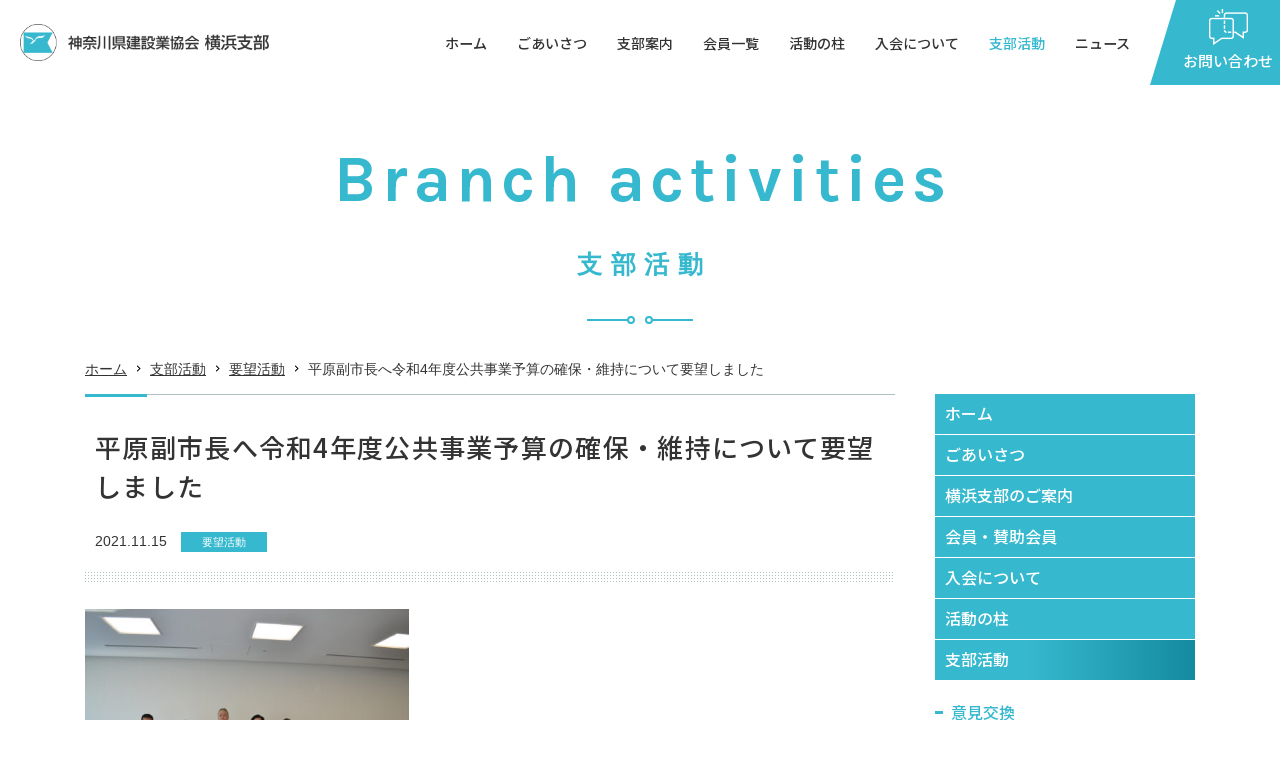

--- FILE ---
content_type: text/html; charset=UTF-8
request_url: https://www.shinken-hama.jp/activities/%E5%B9%B3%E5%8E%9F%E5%89%AF%E5%B8%82%E9%95%B7%E3%81%B8%E4%BB%A4%E5%92%8C4%E5%B9%B4%E5%BA%A6%E5%85%AC%E5%85%B1%E4%BA%8B%E6%A5%AD%E4%BA%88%E7%AE%97%E3%81%AE%E7%A2%BA%E4%BF%9D%E3%83%BB%E7%B6%AD%E6%8C%81/
body_size: 10610
content:
<!DOCTYPE html>
<html lang="ja">
<head prefix="og: https://ogp.me/ns#">
<meta charset="utf-8">
<title>平原副市長へ令和4年度公共事業予算の確保・維持について要望しました | 要望活動 | 支部活動 | 神奈川県建設業協会 横浜支部</title>
<meta name="description" content="">
<meta name="keywords" content="">
<meta name='robots' content='max-image-preview:large' />
<script type="text/javascript" id="wpp-js" src="https://www.shinken-hama.jp/wp-content/plugins/wordpress-popular-posts/assets/js/wpp.min.js?ver=7.1.0" data-sampling="1" data-sampling-rate="5" data-api-url="https://www.shinken-hama.jp/wp-json/wordpress-popular-posts" data-post-id="2051" data-token="4b351bb260" data-lang="0" data-debug="0"></script>
<link rel='dns-prefetch' href='//ajax.googleapis.com' />
<link rel='stylesheet' id='wp-block-library-css' href='https://www.shinken-hama.jp/wp-includes/css/dist/block-library/style.min.css?ver=6.6.4' type='text/css' media='all' />
<style id='classic-theme-styles-inline-css' type='text/css'>
/*! This file is auto-generated */
.wp-block-button__link{color:#fff;background-color:#32373c;border-radius:9999px;box-shadow:none;text-decoration:none;padding:calc(.667em + 2px) calc(1.333em + 2px);font-size:1.125em}.wp-block-file__button{background:#32373c;color:#fff;text-decoration:none}
</style>
<style id='global-styles-inline-css' type='text/css'>
:root{--wp--preset--aspect-ratio--square: 1;--wp--preset--aspect-ratio--4-3: 4/3;--wp--preset--aspect-ratio--3-4: 3/4;--wp--preset--aspect-ratio--3-2: 3/2;--wp--preset--aspect-ratio--2-3: 2/3;--wp--preset--aspect-ratio--16-9: 16/9;--wp--preset--aspect-ratio--9-16: 9/16;--wp--preset--color--black: #000000;--wp--preset--color--cyan-bluish-gray: #abb8c3;--wp--preset--color--white: #ffffff;--wp--preset--color--pale-pink: #f78da7;--wp--preset--color--vivid-red: #cf2e2e;--wp--preset--color--luminous-vivid-orange: #ff6900;--wp--preset--color--luminous-vivid-amber: #fcb900;--wp--preset--color--light-green-cyan: #7bdcb5;--wp--preset--color--vivid-green-cyan: #00d084;--wp--preset--color--pale-cyan-blue: #8ed1fc;--wp--preset--color--vivid-cyan-blue: #0693e3;--wp--preset--color--vivid-purple: #9b51e0;--wp--preset--gradient--vivid-cyan-blue-to-vivid-purple: linear-gradient(135deg,rgba(6,147,227,1) 0%,rgb(155,81,224) 100%);--wp--preset--gradient--light-green-cyan-to-vivid-green-cyan: linear-gradient(135deg,rgb(122,220,180) 0%,rgb(0,208,130) 100%);--wp--preset--gradient--luminous-vivid-amber-to-luminous-vivid-orange: linear-gradient(135deg,rgba(252,185,0,1) 0%,rgba(255,105,0,1) 100%);--wp--preset--gradient--luminous-vivid-orange-to-vivid-red: linear-gradient(135deg,rgba(255,105,0,1) 0%,rgb(207,46,46) 100%);--wp--preset--gradient--very-light-gray-to-cyan-bluish-gray: linear-gradient(135deg,rgb(238,238,238) 0%,rgb(169,184,195) 100%);--wp--preset--gradient--cool-to-warm-spectrum: linear-gradient(135deg,rgb(74,234,220) 0%,rgb(151,120,209) 20%,rgb(207,42,186) 40%,rgb(238,44,130) 60%,rgb(251,105,98) 80%,rgb(254,248,76) 100%);--wp--preset--gradient--blush-light-purple: linear-gradient(135deg,rgb(255,206,236) 0%,rgb(152,150,240) 100%);--wp--preset--gradient--blush-bordeaux: linear-gradient(135deg,rgb(254,205,165) 0%,rgb(254,45,45) 50%,rgb(107,0,62) 100%);--wp--preset--gradient--luminous-dusk: linear-gradient(135deg,rgb(255,203,112) 0%,rgb(199,81,192) 50%,rgb(65,88,208) 100%);--wp--preset--gradient--pale-ocean: linear-gradient(135deg,rgb(255,245,203) 0%,rgb(182,227,212) 50%,rgb(51,167,181) 100%);--wp--preset--gradient--electric-grass: linear-gradient(135deg,rgb(202,248,128) 0%,rgb(113,206,126) 100%);--wp--preset--gradient--midnight: linear-gradient(135deg,rgb(2,3,129) 0%,rgb(40,116,252) 100%);--wp--preset--font-size--small: 13px;--wp--preset--font-size--medium: 20px;--wp--preset--font-size--large: 36px;--wp--preset--font-size--x-large: 42px;--wp--preset--spacing--20: 0.44rem;--wp--preset--spacing--30: 0.67rem;--wp--preset--spacing--40: 1rem;--wp--preset--spacing--50: 1.5rem;--wp--preset--spacing--60: 2.25rem;--wp--preset--spacing--70: 3.38rem;--wp--preset--spacing--80: 5.06rem;--wp--preset--shadow--natural: 6px 6px 9px rgba(0, 0, 0, 0.2);--wp--preset--shadow--deep: 12px 12px 50px rgba(0, 0, 0, 0.4);--wp--preset--shadow--sharp: 6px 6px 0px rgba(0, 0, 0, 0.2);--wp--preset--shadow--outlined: 6px 6px 0px -3px rgba(255, 255, 255, 1), 6px 6px rgba(0, 0, 0, 1);--wp--preset--shadow--crisp: 6px 6px 0px rgba(0, 0, 0, 1);}:where(.is-layout-flex){gap: 0.5em;}:where(.is-layout-grid){gap: 0.5em;}body .is-layout-flex{display: flex;}.is-layout-flex{flex-wrap: wrap;align-items: center;}.is-layout-flex > :is(*, div){margin: 0;}body .is-layout-grid{display: grid;}.is-layout-grid > :is(*, div){margin: 0;}:where(.wp-block-columns.is-layout-flex){gap: 2em;}:where(.wp-block-columns.is-layout-grid){gap: 2em;}:where(.wp-block-post-template.is-layout-flex){gap: 1.25em;}:where(.wp-block-post-template.is-layout-grid){gap: 1.25em;}.has-black-color{color: var(--wp--preset--color--black) !important;}.has-cyan-bluish-gray-color{color: var(--wp--preset--color--cyan-bluish-gray) !important;}.has-white-color{color: var(--wp--preset--color--white) !important;}.has-pale-pink-color{color: var(--wp--preset--color--pale-pink) !important;}.has-vivid-red-color{color: var(--wp--preset--color--vivid-red) !important;}.has-luminous-vivid-orange-color{color: var(--wp--preset--color--luminous-vivid-orange) !important;}.has-luminous-vivid-amber-color{color: var(--wp--preset--color--luminous-vivid-amber) !important;}.has-light-green-cyan-color{color: var(--wp--preset--color--light-green-cyan) !important;}.has-vivid-green-cyan-color{color: var(--wp--preset--color--vivid-green-cyan) !important;}.has-pale-cyan-blue-color{color: var(--wp--preset--color--pale-cyan-blue) !important;}.has-vivid-cyan-blue-color{color: var(--wp--preset--color--vivid-cyan-blue) !important;}.has-vivid-purple-color{color: var(--wp--preset--color--vivid-purple) !important;}.has-black-background-color{background-color: var(--wp--preset--color--black) !important;}.has-cyan-bluish-gray-background-color{background-color: var(--wp--preset--color--cyan-bluish-gray) !important;}.has-white-background-color{background-color: var(--wp--preset--color--white) !important;}.has-pale-pink-background-color{background-color: var(--wp--preset--color--pale-pink) !important;}.has-vivid-red-background-color{background-color: var(--wp--preset--color--vivid-red) !important;}.has-luminous-vivid-orange-background-color{background-color: var(--wp--preset--color--luminous-vivid-orange) !important;}.has-luminous-vivid-amber-background-color{background-color: var(--wp--preset--color--luminous-vivid-amber) !important;}.has-light-green-cyan-background-color{background-color: var(--wp--preset--color--light-green-cyan) !important;}.has-vivid-green-cyan-background-color{background-color: var(--wp--preset--color--vivid-green-cyan) !important;}.has-pale-cyan-blue-background-color{background-color: var(--wp--preset--color--pale-cyan-blue) !important;}.has-vivid-cyan-blue-background-color{background-color: var(--wp--preset--color--vivid-cyan-blue) !important;}.has-vivid-purple-background-color{background-color: var(--wp--preset--color--vivid-purple) !important;}.has-black-border-color{border-color: var(--wp--preset--color--black) !important;}.has-cyan-bluish-gray-border-color{border-color: var(--wp--preset--color--cyan-bluish-gray) !important;}.has-white-border-color{border-color: var(--wp--preset--color--white) !important;}.has-pale-pink-border-color{border-color: var(--wp--preset--color--pale-pink) !important;}.has-vivid-red-border-color{border-color: var(--wp--preset--color--vivid-red) !important;}.has-luminous-vivid-orange-border-color{border-color: var(--wp--preset--color--luminous-vivid-orange) !important;}.has-luminous-vivid-amber-border-color{border-color: var(--wp--preset--color--luminous-vivid-amber) !important;}.has-light-green-cyan-border-color{border-color: var(--wp--preset--color--light-green-cyan) !important;}.has-vivid-green-cyan-border-color{border-color: var(--wp--preset--color--vivid-green-cyan) !important;}.has-pale-cyan-blue-border-color{border-color: var(--wp--preset--color--pale-cyan-blue) !important;}.has-vivid-cyan-blue-border-color{border-color: var(--wp--preset--color--vivid-cyan-blue) !important;}.has-vivid-purple-border-color{border-color: var(--wp--preset--color--vivid-purple) !important;}.has-vivid-cyan-blue-to-vivid-purple-gradient-background{background: var(--wp--preset--gradient--vivid-cyan-blue-to-vivid-purple) !important;}.has-light-green-cyan-to-vivid-green-cyan-gradient-background{background: var(--wp--preset--gradient--light-green-cyan-to-vivid-green-cyan) !important;}.has-luminous-vivid-amber-to-luminous-vivid-orange-gradient-background{background: var(--wp--preset--gradient--luminous-vivid-amber-to-luminous-vivid-orange) !important;}.has-luminous-vivid-orange-to-vivid-red-gradient-background{background: var(--wp--preset--gradient--luminous-vivid-orange-to-vivid-red) !important;}.has-very-light-gray-to-cyan-bluish-gray-gradient-background{background: var(--wp--preset--gradient--very-light-gray-to-cyan-bluish-gray) !important;}.has-cool-to-warm-spectrum-gradient-background{background: var(--wp--preset--gradient--cool-to-warm-spectrum) !important;}.has-blush-light-purple-gradient-background{background: var(--wp--preset--gradient--blush-light-purple) !important;}.has-blush-bordeaux-gradient-background{background: var(--wp--preset--gradient--blush-bordeaux) !important;}.has-luminous-dusk-gradient-background{background: var(--wp--preset--gradient--luminous-dusk) !important;}.has-pale-ocean-gradient-background{background: var(--wp--preset--gradient--pale-ocean) !important;}.has-electric-grass-gradient-background{background: var(--wp--preset--gradient--electric-grass) !important;}.has-midnight-gradient-background{background: var(--wp--preset--gradient--midnight) !important;}.has-small-font-size{font-size: var(--wp--preset--font-size--small) !important;}.has-medium-font-size{font-size: var(--wp--preset--font-size--medium) !important;}.has-large-font-size{font-size: var(--wp--preset--font-size--large) !important;}.has-x-large-font-size{font-size: var(--wp--preset--font-size--x-large) !important;}
:where(.wp-block-post-template.is-layout-flex){gap: 1.25em;}:where(.wp-block-post-template.is-layout-grid){gap: 1.25em;}
:where(.wp-block-columns.is-layout-flex){gap: 2em;}:where(.wp-block-columns.is-layout-grid){gap: 2em;}
:root :where(.wp-block-pullquote){font-size: 1.5em;line-height: 1.6;}
</style>
<link rel='stylesheet' id='wordpress-popular-posts-css-css' href='https://www.shinken-hama.jp/wp-content/plugins/wordpress-popular-posts/assets/css/wpp.css?ver=7.1.0' type='text/css' media='all' />
<script type="text/javascript" src="//ajax.googleapis.com/ajax/libs/jquery/3.6.0/jquery.min.js?ver=3.6.0" id="jquery-js"></script>
<link rel="EditURI" type="application/rsd+xml" title="RSD" href="https://www.shinken-hama.jp/xmlrpc.php?rsd" />
            <style id="wpp-loading-animation-styles">@-webkit-keyframes bgslide{from{background-position-x:0}to{background-position-x:-200%}}@keyframes bgslide{from{background-position-x:0}to{background-position-x:-200%}}.wpp-widget-block-placeholder,.wpp-shortcode-placeholder{margin:0 auto;width:60px;height:3px;background:#dd3737;background:linear-gradient(90deg,#dd3737 0%,#571313 10%,#dd3737 100%);background-size:200% auto;border-radius:3px;-webkit-animation:bgslide 1s infinite linear;animation:bgslide 1s infinite linear}</style>
            
<meta name="viewport" content="width=device-width,initial-scale=1.0,maximum-scale=1.0,user-scalable=0,viewport-fit=cover">
<meta name="format-detection" content="telephone=no">
<link href="/favicon.ico" rel="shortcut icon">
<link href="/apple-touch-icon.png" rel="apple-touch-icon">
<link href="https://www.shinken-hama.jp/wp-content/themes/kotetsu-doe/share/css/main.css" rel="stylesheet">
<script src="https://www.shinken-hama.jp/wp-content/themes/kotetsu-doe/share/js/main-babel.min.js"></script>
<script src="https://www.shinken-hama.jp/wp-content/themes/kotetsu-doe/share/js/swiper.min.js"></script>
<script src="https://www.shinken-hama.jp/wp-content/themes/kotetsu-doe/share/js/slider.min.js"></script>

<!--webfont-->
<link rel="stylesheet" href="//fonts.googleapis.com/css?family=Noto+Sans+JP:500,700&display=swap&subset=japanese">
<link rel="stylesheet" href="//fonts.googleapis.com/css?family=Karla:700|Oswald:700|Poppins:300,500|Roboto:400,500,500i&display=swap">

<!--OGP設定-->
<meta property="og:title" content="平原副市長へ令和4年度公共事業予算の確保・維持について要望しました | 要望活動 | 支部活動 | 神奈川県建設業協会 横浜支部">
<meta property="og:url" content="https://www.shinken-hama.jp/activities/%e5%b9%b3%e5%8e%9f%e5%89%af%e5%b8%82%e9%95%b7%e3%81%b8%e4%bb%a4%e5%92%8c4%e5%b9%b4%e5%ba%a6%e5%85%ac%e5%85%b1%e4%ba%8b%e6%a5%ad%e4%ba%88%e7%ae%97%e3%81%ae%e7%a2%ba%e4%bf%9d%e3%83%bb%e7%b6%ad%e6%8c%81/">
<meta property="og:image" content="https://www.shinken-hama.jp/wp-content/uploads/2021/11/DSC_2231-810x540.jpg">
<meta property="og:description" content="平原副市長へ令和4年度公共事業予算の確保・維持について要望しました 要望項目 １　来年度公共事業予算の確保 ２　議会承認工事の仮契約から本契約までの時間短縮 ３　横浜市立工業高校建築科、土木科設置">
<meta property="og:type" content="article">
<meta property="og:site_name" content="神奈川県建設業協会 横浜支部">
<meta property="og:locale" content="ja_JP">
<!--<meta property="fb:app_id" content="">-->

<!--twitterカード-->
<meta name="twitter:card" content="summary_large_image">
<meta name="twitter:title" content="平原副市長へ令和4年度公共事業予算の確保・維持について要望しました | 要望活動 | 支部活動 | 神奈川県建設業協会 横浜支部">
<meta name="twitter:url" content="https://www.shinken-hama.jp/activities/%e5%b9%b3%e5%8e%9f%e5%89%af%e5%b8%82%e9%95%b7%e3%81%b8%e4%bb%a4%e5%92%8c4%e5%b9%b4%e5%ba%a6%e5%85%ac%e5%85%b1%e4%ba%8b%e6%a5%ad%e4%ba%88%e7%ae%97%e3%81%ae%e7%a2%ba%e4%bf%9d%e3%83%bb%e7%b6%ad%e6%8c%81/">
<meta name="twitter:image" content="https://www.shinken-hama.jp/wp-content/uploads/2021/11/DSC_2231-810x540.jpg">
<meta name="twitter:description" content="平原副市長へ令和4年度公共事業予算の確保・維持について要望しました 要望項目 １　来年度公共事業予算の確保 ２　議会承認工事の仮契約から本契約までの時間短縮 ３　横浜市立工業高校建築科、土木科設置">
<!--
<meta name="twitter:creator" content="@">
<meta name="twitter:site" content="@">
-->
<link rel="alternate" type="application/rss+xml" title="神奈川県建設業協会 横浜支部 &raquo; フィード" href="https://www.shinken-hama.jp/feed/rss/">
<link rel="alternate" type="application/atom+xml" title="神奈川県建設業協会 横浜支部 &raquo; フィード " href="https://www.shinken-hama.jp/feed/atom/">
</head>
<body class="activities">

<header id="header" data-aos="3">
	<div class="logo"><a href="https://www.shinken-hama.jp/"><img src="https://www.shinken-hama.jp/wp-content/themes/kotetsu-doe/share/images/header-logo.png" alt="神奈川県建設業協会 横浜支部" width="369"></a></div>
	<div id="header-right" class="mb-except-ex">
		<div class="btn">
			<div class="btn-inner01">
				<div class="btn-inner02">
					<div class="btn-inner03">
						<div>
							<div class="icon"></div>
							<p class="notosansM txt16 txt15_spc lh-xs">お問い合わせ</p>
						</div>
					</div>
				</div>
			</div>
			<div class="pc-btn-menu">
				<table class="table lh-s element">					<tr class="menu-hour">
						<th class="head size35 size-fixed"><div class="inner ls-m">営業時間</div></th>
						<td class="size85 size-fixed"><span class="start">9：00</span> ～ <span class="end">17：00</span></td>
					</tr>
										<tr class="menu-day">
						<th class="head size35 size-fixed"><div class="inner ls-m">営業日</div></th>
						<td class="size85 size-fixed">月～金曜日（祝祭日を除く）</td>
					</tr>
					</table>				<div class="tel-line element">
					<p>お電話によるお問い合わせ</p>
					<p class="tel general-tel01 robotoM txt28 lh-s white">045-201-8455</p>
				</div>
								<div class="tcenter"><a href="https://www.shinken-hama.jp/contact/" class="conversion-btn02 size42 size-fixed alpha">お問い合わせ</a></div>
			</div>
		</div>
		<ul id="gnavi">
			<li><a href="https://www.shinken-hama.jp/" id="gnavi-home" class="notosansM lh-s">ホーム</a></li>
			<li><a href="https://www.shinken-hama.jp/greeting/" id="gnavi-greeting" class="notosansM lh-s" data-kerning>ごあいさつ</a></li>
			<li><p id="gnavi-association" class="notosansM lh-s" data-kerning>支部案内</p>	<nav class="gnavi-menu txt16 txt14_spc" id="gnavi-menu-association">
		<ul class="list ls-m">
			<li><a href="https://www.shinken-hama.jp/association/about/">支部概要</a></li><li><a href="https://www.shinken-hama.jp/association/history/">沿革</a></li>		</ul>
	</nav>
	</li>
			<li><a href="https://www.shinken-hama.jp/member/" id="gnavi-member" class="notosansM lh-s" data-kerning>会員一覧</a></li>
			<li><a href="https://www.shinken-hama.jp/components/" id="gnavi-components" class="notosansM lh-s" data-kerning>活動の柱</a></li>
			<li><a href="https://www.shinken-hama.jp/join/" id="gnavi-join" class="notosansM lh-s" data-kerning>入会について</a></li>
			<li><a href="https://www.shinken-hama.jp/activities/" id="gnavi-activities" class="notosansM lh-s" data-kerning>支部活動</a></li>
			<li><a href="https://www.shinken-hama.jp/blog/" id="gnavi-blog" class="notosansM lh-s" data-kerning>ニュース</a></li>
		</ul>
	</div>
	<div id="btn-menu" class="arial bold mb-only-ex">
		<div class="icon">
			<div class="bar-h-top"></div>
			<div class="bar-h-mdl"></div>
			<div class="bar-h-btm"></div>
			<div class="bar-v"></div>
		</div>
		<p class="text txt8 lh-xs">メニュー</p>
	</div>
</header>

<aside id="mb-menu">
	<div id="mb-menu-inner">
		<div class="head">
			<p class="logo"><a href="https://www.shinken-hama.jp/"><img src="https://www.shinken-hama.jp/wp-content/themes/kotetsu-doe/share/images/header-logo.png" alt="神奈川県建設業協会 横浜支部" width="178"></a></p>
			<div class="close-top notosans">
				<div class="icon"></div>
				<p class="text txt8 lh-xs">閉じる</p>
			</div>
		</div>
		<div class="body">
			<ul class="list">
			<li><a href="https://www.shinken-hama.jp/" class="aft-arrow r7">ホーム</a><li><a href="https://www.shinken-hama.jp/greeting/" class="aft-arrow r7">ごあいさつ</a><li><a href="https://www.shinken-hama.jp/association/" class="aft-arrow r7">横浜支部のご案内</a><ul id="mb-menu-association" class="children"><li class="page_item page-item-1367"><a href="https://www.shinken-hama.jp/association/about/" class="aft-arrow r7">支部概要</a></li>
<li class="page_item page-item-1369"><a href="https://www.shinken-hama.jp/association/history/" class="aft-arrow r7">沿革</a></li>
</ul><li><a href="https://www.shinken-hama.jp/member/" class="aft-arrow r7">会員・賛助会員</a><li><a href="https://www.shinken-hama.jp/join/" class="aft-arrow r7">入会について</a><li><a href="https://www.shinken-hama.jp/components/" class="aft-arrow r7">活動の柱</a>				<li>
					<a href="https://www.shinken-hama.jp/activities/" class="aft-arrow r7">支部活動</a>
					<ul id="mb-menu-activities" class="children">
						<li><a href="https://www.shinken-hama.jp/activities_cate/exchange-of-opinions/" class="aft-arrow r7">意見交換</a><li><a href="https://www.shinken-hama.jp/activities_cate/request-activity/" class="aft-arrow r7">要望活動</a><li><a href="https://www.shinken-hama.jp/activities_cate/uncategorized/" class="aft-arrow r7">未分類</a>					</ul>
				</li>
				<li><a href="https://www.shinken-hama.jp/blog/" class="aft-arrow r7">ニュース</a><li><a href="https://www.shinken-hama.jp/link/" class="aft-arrow r7">リンク</a><li><a href="https://www.shinken-hama.jp/contact/" class="aft-arrow r7">お問い合わせ</a><li><a href="https://www.shinken-hama.jp/privacy/" class="aft-arrow r7">プライバシーポリシー</a>			</ul>
			<div class="mb-menu-contact-box tcenter">
				<p class="btn mb-s"><a href="tel:0452018455" class="general-tel02 conversion-btn01 sp-max alpha size80 size-fixed">045-201-8455</a></p><div class="txt16 lh-xl mb-s">					<p>月～金曜日（祝祭日を除く）</p>
										<p><span class="start">9：00</span> ～ <span class="end">17：00</span></p>
					</div>			</div>

						
			<div class="close-btm notosans txt14">閉じる</div>
		</div>
	</div>
</aside>


<div id="main-content-wrap" class="container">
	<div class="cate-tit blue-text01">
		<p class="en karlaB txt75 txt65_spc txt45_tb txt35_sp lh-s" data-aos="1" data-aos-anchor=".cate-tit">Branch activities</p>
		<p class="jp yuminchoB txt28 txt25_spc txt21_tb txt18_sp lh-xm delay20" data-aos="1" data-aos-anchor=".cate-tit">支部活動</p>
		<div class="deco-box delay40" data-aos="1" data-aos-anchor=".cate-tit">
			<div class="deco01"></div>
			<div class="deco02"></div>
		</div>
	</div>

	<div id="topic-path" class="txt14 mb-except delay60" data-aos="1">
		<a href="https://www.shinken-hama.jp/" class="aft-arrow black">ホーム</a><a href="https://www.shinken-hama.jp/activities/" class="aft-arrow black">支部活動</a>
		<a href="https://www.shinken-hama.jp/activities_cate/request-activity/" class="aft-arrow black">要望活動</a>平原副市長へ令和4年度公共事業予算の確保・維持について要望しました	</div>
	<div id="main-wrap" class="delay90" data-aos="3">
		<article id="section-main">
			<div id="head-banner-slider">
</div>

			
			<div class="tit01">
				<p class="sub txt14 txt10_mb lh-m"></p>
				<h1 class="main notosansM txt28 txt26_spc txt22_tb txt20_sp ls-xs lh-m lh-xm_mb">平原副市長へ令和4年度公共事業予算の確保・維持について要望しました</h1>
				<div class="cate-line">
					<span class="date txt14 txt10_sp">2021.11.15</span>
					<a href="https://www.shinken-hama.jp/activities_cate/request-activity/" class="cate-info">要望活動</a>				</div>
			</div>
			<div id="main-content-inner">
				<div class="wysiwyg clearfix">
				<p><a href="https://www.shinken-hama.jp/wp-content/uploads/2021/11/DSC_2231.jpg"><img fetchpriority="high" decoding="async" class="alignnone size-medium wp-image-2052" src="https://www.shinken-hama.jp/wp-content/uploads/2021/11/DSC_2231-450x300.jpg" alt="" width="450" height="300" srcset="https://www.shinken-hama.jp/wp-content/uploads/2021/11/DSC_2231-450x300.jpg 450w, https://www.shinken-hama.jp/wp-content/uploads/2021/11/DSC_2231-810x540.jpg 810w, https://www.shinken-hama.jp/wp-content/uploads/2021/11/DSC_2231-768x512.jpg 768w, https://www.shinken-hama.jp/wp-content/uploads/2021/11/DSC_2231-1536x1024.jpg 1536w, https://www.shinken-hama.jp/wp-content/uploads/2021/11/DSC_2231-2048x1365.jpg 2048w" sizes="(max-width: 450px) 100vw, 450px" /></a></p>
<p>平原副市長へ令和4年度公共事業予算の確保・維持について要望しました</p>
<p>要望項目</p>
<p>１　来年度公共事業予算の確保</p>
<p>２　議会承認工事の仮契約から本契約までの時間短縮</p>
<p>３　横浜市立工業高校建築科、土木科設置</p>
				</div>
			</div>
			<div class="cate-box"><div class="cate-line"><a href="https://www.shinken-hama.jp/activities_cate/request-activity/" class="cate-info wauto">要望活動</a></div></div>
			<div class="contact-box mt-l tcenter">
	<div class="head notosansM txt20 txt18_spc txt16_tb txt14_sp lh-m ls-xs ls-0_sp">
		<p>ご要望をお気軽にお知らせください</p>
	</div>
	<div class="body flex fbreak_sp">
		<div class="left flex1 mb-s_sp">
			<div>
			<p class="tel general-tel01 robotoM txt28 txt26_spc txt21_mb lh-s mb-0 mb-s_sp"><span class="sp-except">045-201-8455</span><a href="tel:0452018455" class="sp-only">045-201-8455</a></p><p class="txt14 txt15_sp lh-m lh-s_sp mt-0">受付 / 月～金曜日（祝祭日を除く） 9：00 ～ 17：00</p>			</div>
		</div>
		<div class="right flex1">
			<div>
				<a href="https://www.shinken-hama.jp/contact/" class="conversion-btn01 size60_sp size-fixed">お問い合わせ</a>
			</div>
		</div>
	</div>
</div>
		</article>

		<aside id="side-content" class="mb-except">
			<ul id="lnavi" class="notosansM txt16 lh-m">
	<li id="lnavi-home"><a href="https://www.shinken-hama.jp/">ホーム</a><li id="lnavi-greeting"><a href="https://www.shinken-hama.jp/greeting/">ごあいさつ</a><li id="lnavi-association"><a href="https://www.shinken-hama.jp/association/">横浜支部のご案内</a><ul class="children"><li class="page_item page-item-1367"><a href="https://www.shinken-hama.jp/association/about/">支部概要</a></li>
<li class="page_item page-item-1369"><a href="https://www.shinken-hama.jp/association/history/">沿革</a></li>
</ul><li id="lnavi-member"><a href="https://www.shinken-hama.jp/member/">会員・賛助会員</a><li id="lnavi-join"><a href="https://www.shinken-hama.jp/join/">入会について</a><li id="lnavi-components"><a href="https://www.shinken-hama.jp/components/">活動の柱</a>				<li id="lnavi-activities">
					<a href="https://www.shinken-hama.jp/activities/">支部活動</a>
					<ul class="children">
					<li><a href="https://www.shinken-hama.jp/activities_cate/exchange-of-opinions/">意見交換</a><li><a href="https://www.shinken-hama.jp/activities_cate/request-activity/">要望活動</a><li><a href="https://www.shinken-hama.jp/activities_cate/uncategorized/">未分類</a>					</ul>
				</li>
				<li id="lnavi-blog"><a href="https://www.shinken-hama.jp/blog/">ニュース</a><li id="lnavi-link"><a href="https://www.shinken-hama.jp/link/">リンク</a><li id="lnavi-contact"><a href="https://www.shinken-hama.jp/contact/">お問い合わせ</a><li id="lnavi-privacy"><a href="https://www.shinken-hama.jp/privacy/">プライバシーポリシー</a></ul>

			<div id="side-contact-box" class="tcenter">
	<p class="blue-text01 notosansM txt16 lh-m mb-s">お問い合わせ</p>
	<p class="tel general-tel01 robotoM txt28 lh-s green jcc element">045-201-8455</p>
	<div class="txt15 lh-xl element">		<p>月～金曜日（祝祭日を除く）</p>
				<p><span class="start">9：00</span> ～ <span class="end">17：00</span></p>
		</div>	<div class="tcenter"><a href="https://www.shinken-hama.jp/contact/" class="conversion-btn01 size86 size-fixed">お問い合わせ</a></div>
</div>

			
		</aside>
	</div>
</div>


<section id="section-activities" class="section-include-slider" data-aos="1">
	<div class="container l-wide flex fbreak_mb delay30" data-aos="1" data-aos-anchor="#section-activities">
		<div class="left">
			<div class="tit-head">
				<p class="en roboto txt16 txt14_spc txt12_tb txt10_sp lh-s ls-xs gray-text01">Activities</p>
				<h2 class="jp notosansM txt28 txt26_spc txt22_tb txt20_sp lh-m ls-l ls-s_mb">支部活動</h2>
				<div class="deco-box">
					<div class="deco01 mb-only"></div>
					<div class="deco02"></div>
				</div>
			</div>
			<p class="text lh-xl lh-l_mb mb-except">意見交換会、要望活動などの支部活動をお届けします。</p>
			<div class="tleft mb-except"><a href="https://www.shinken-hama.jp/activities/" class="conversion-btn01">記事一覧ページ</a></div>
		</div>
		<div class="right">
			<div id="activities-slider-wrap">
				<div id="activities-slider" class="swiper-container">
					<div class="swiper-wrapper">
												<div class="box swiper-slide" data-post-parent>
							<div class="img">
								<a href="https://www.shinken-hama.jp/activities/%e6%a8%aa%e6%b5%9c%e5%b8%82%e8%b2%a1%e6%94%bf%e5%b1%80%e5%a5%91%e7%b4%84%e7%ac%ac%e4%b8%80%e8%aa%b2%e3%81%a8%e3%81%ae%e6%84%8f%e8%a6%8b%e4%ba%a4%e6%8f%9b%e4%bc%9a%e3%82%92%e9%96%8b%e5%82%ac%e3%81%97/" class="block zoom" data-post><div class="img-bg zoom-img lazyload" data-bg="https://www.shinken-hama.jp/wp-content/uploads/2021/03/activities-eyecatch01.jpg"></div></a>
							</div>
							<div class="cate-line-date mb-xs_sp">
								<div class="cate-line mb-s mb-0_sp"><a href="https://www.shinken-hama.jp/activities_cate/exchange-of-opinions/" class="cate-info black small">意見交換</a></div>								<p class="date txt14 txt10_sp lh-m mb-xs mb-0_sp">2025.11.07</p>
							</div>
							<p class="tit txt16 txt14_tb txt12_sp bold normal_sp lh-xl lh-m_sp"><a href="https://www.shinken-hama.jp/activities/%e6%a8%aa%e6%b5%9c%e5%b8%82%e8%b2%a1%e6%94%bf%e5%b1%80%e5%a5%91%e7%b4%84%e7%ac%ac%e4%b8%80%e8%aa%b2%e3%81%a8%e3%81%ae%e6%84%8f%e8%a6%8b%e4%ba%a4%e6%8f%9b%e4%bc%9a%e3%82%92%e9%96%8b%e5%82%ac%e3%81%97/" data-post>横浜市財政局契約第一課との意見交換会を開催しました</a></p>
						</div>
												<div class="box swiper-slide" data-post-parent>
							<div class="img">
								<a href="https://www.shinken-hama.jp/activities/%e5%b9%b3%e5%8e%9f%e5%89%af%e5%b8%82%e9%95%b7%e3%81%b8%e8%a6%81%e6%9c%9b%e3%81%97%e3%81%be%e3%81%97%e3%81%9f-3/" class="block zoom" data-post><div class="img-bg zoom-img lazyload" data-bg="https://www.shinken-hama.jp/wp-content/uploads/2021/03/activities-eyecatch02.jpg"></div></a>
							</div>
							<div class="cate-line-date mb-xs_sp">
								<div class="cate-line mb-s mb-0_sp"><a href="https://www.shinken-hama.jp/activities_cate/request-activity/" class="cate-info black small">要望活動</a></div>								<p class="date txt14 txt10_sp lh-m mb-xs mb-0_sp">2025.10.21</p>
							</div>
							<p class="tit txt16 txt14_tb txt12_sp bold normal_sp lh-xl lh-m_sp"><a href="https://www.shinken-hama.jp/activities/%e5%b9%b3%e5%8e%9f%e5%89%af%e5%b8%82%e9%95%b7%e3%81%b8%e8%a6%81%e6%9c%9b%e3%81%97%e3%81%be%e3%81%97%e3%81%9f-3/" data-post>平原副市長へ要望しました</a></p>
						</div>
												<div class="box swiper-slide" data-post-parent>
							<div class="img">
								<a href="https://www.shinken-hama.jp/activities/%e6%a8%aa%e6%b5%9c%e5%b8%82%e7%b7%8f%e5%90%88%e9%98%b2%e7%81%bd%e8%a8%93%e7%b7%b4%e3%81%b8%e5%8f%82%e5%8a%a0%e3%81%97%e3%81%be%e3%81%97%e3%81%9f/" class="block zoom" data-post><div class="img-bg zoom-img lazyload" data-bg="https://www.shinken-hama.jp/wp-content/uploads/2021/03/blog-eyecatch12.png"></div></a>
							</div>
							<div class="cate-line-date mb-xs_sp">
								<div class="cate-line mb-s mb-0_sp"><a href="https://www.shinken-hama.jp/activities_cate/uncategorized/" class="cate-info black small">未分類</a></div>								<p class="date txt14 txt10_sp lh-m mb-xs mb-0_sp">2025.09.28</p>
							</div>
							<p class="tit txt16 txt14_tb txt12_sp bold normal_sp lh-xl lh-m_sp"><a href="https://www.shinken-hama.jp/activities/%e6%a8%aa%e6%b5%9c%e5%b8%82%e7%b7%8f%e5%90%88%e9%98%b2%e7%81%bd%e8%a8%93%e7%b7%b4%e3%81%b8%e5%8f%82%e5%8a%a0%e3%81%97%e3%81%be%e3%81%97%e3%81%9f/" data-post>横浜市総合防災訓練へ参加しました</a></p>
						</div>
												<div class="box swiper-slide" data-post-parent>
							<div class="img">
								<a href="https://www.shinken-hama.jp/activities/%e6%a8%aa%e6%b5%9c%e5%b8%82%e6%8a%80%e7%9b%a3%e3%83%bb%e8%b2%a1%e6%94%bf%e5%b1%80%e3%83%95%e3%82%a1%e3%82%b7%e3%83%aa%e3%83%86%e3%82%a3%e3%83%9e%e3%83%8d%e3%82%b8%e3%83%a1%e3%83%b3%e3%83%88%e6%8e%a8/" class="block zoom" data-post><div class="img-bg zoom-img lazyload" data-bg="https://www.shinken-hama.jp/wp-content/uploads/2025/09/PXL_20250903_021013700-608x810.jpg"></div></a>
							</div>
							<div class="cate-line-date mb-xs_sp">
								<div class="cate-line mb-s mb-0_sp"><a href="https://www.shinken-hama.jp/activities_cate/exchange-of-opinions/" class="cate-info black small">意見交換</a></div>								<p class="date txt14 txt10_sp lh-m mb-xs mb-0_sp">2025.09.04</p>
							</div>
							<p class="tit txt16 txt14_tb txt12_sp bold normal_sp lh-xl lh-m_sp"><a href="https://www.shinken-hama.jp/activities/%e6%a8%aa%e6%b5%9c%e5%b8%82%e6%8a%80%e7%9b%a3%e3%83%bb%e8%b2%a1%e6%94%bf%e5%b1%80%e3%83%95%e3%82%a1%e3%82%b7%e3%83%aa%e3%83%86%e3%82%a3%e3%83%9e%e3%83%8d%e3%82%b8%e3%83%a1%e3%83%b3%e3%83%88%e6%8e%a8/" data-post>横浜市技監・財政局ファシリティマネジメント推進室との意見交換会を開催しました</a></p>
						</div>
												<div class="box swiper-slide" data-post-parent>
							<div class="img">
								<a href="https://www.shinken-hama.jp/activities/%e6%a8%aa%e6%b5%9c%e5%b8%82%e9%81%93%e8%b7%af%e5%b1%80%e3%81%a8%e3%81%ae%e6%84%8f%e8%a6%8b%e4%ba%a4%e6%8f%9b%e4%bc%9a%e3%82%92%e9%96%8b%e5%82%ac%e3%81%97%e3%81%be%e3%81%97%e3%81%9f-3/" class="block zoom" data-post><div class="img-bg zoom-img lazyload" data-bg="https://www.shinken-hama.jp/wp-content/uploads/2025/07/4bee8f4f-d90e-4786-8a84-7661fc6ea34d1-582x810.jpg"></div></a>
							</div>
							<div class="cate-line-date mb-xs_sp">
								<div class="cate-line mb-s mb-0_sp"><a href="https://www.shinken-hama.jp/activities_cate/exchange-of-opinions/" class="cate-info black small">意見交換</a></div>								<p class="date txt14 txt10_sp lh-m mb-xs mb-0_sp">2025.07.25</p>
							</div>
							<p class="tit txt16 txt14_tb txt12_sp bold normal_sp lh-xl lh-m_sp"><a href="https://www.shinken-hama.jp/activities/%e6%a8%aa%e6%b5%9c%e5%b8%82%e9%81%93%e8%b7%af%e5%b1%80%e3%81%a8%e3%81%ae%e6%84%8f%e8%a6%8b%e4%ba%a4%e6%8f%9b%e4%bc%9a%e3%82%92%e9%96%8b%e5%82%ac%e3%81%97%e3%81%be%e3%81%97%e3%81%9f-3/" data-post>横浜市道路局との意見交換会を開催しました</a></p>
						</div>
												<div class="box swiper-slide" data-post-parent>
							<div class="img">
								<a href="https://www.shinken-hama.jp/activities/%e6%a8%aa%e6%b5%9c%e5%b8%82%e5%a5%91%e7%b4%84%e9%83%a8%e3%81%a8%e3%81%ae%e6%84%8f%e8%a6%8b%e4%ba%a4%e6%8f%9b%e4%bc%9a%e3%82%92%e9%96%8b%e5%82%ac%e3%81%97%e3%81%be%e3%81%97%e3%81%9f/" class="block zoom" data-post><div class="img-bg zoom-img lazyload" data-bg="https://www.shinken-hama.jp/wp-content/uploads/2025/07/PXL_20250717_0630504532-810x646.jpg"></div></a>
							</div>
							<div class="cate-line-date mb-xs_sp">
								<div class="cate-line mb-s mb-0_sp"><a href="https://www.shinken-hama.jp/activities_cate/exchange-of-opinions/" class="cate-info black small">意見交換</a></div>								<p class="date txt14 txt10_sp lh-m mb-xs mb-0_sp">2025.07.17</p>
							</div>
							<p class="tit txt16 txt14_tb txt12_sp bold normal_sp lh-xl lh-m_sp"><a href="https://www.shinken-hama.jp/activities/%e6%a8%aa%e6%b5%9c%e5%b8%82%e5%a5%91%e7%b4%84%e9%83%a8%e3%81%a8%e3%81%ae%e6%84%8f%e8%a6%8b%e4%ba%a4%e6%8f%9b%e4%bc%9a%e3%82%92%e9%96%8b%e5%82%ac%e3%81%97%e3%81%be%e3%81%97%e3%81%9f/" data-post>横浜市契約部との意見交換会を開催しました</a></p>
						</div>
												<div class="box swiper-slide" data-post-parent>
							<div class="img">
								<a href="https://www.shinken-hama.jp/activities/%e6%a8%aa%e6%b5%9c%e5%b8%82%e5%bb%ba%e7%af%89%e5%b1%80%e3%81%a8%e3%81%ae%e6%84%8f%e8%a6%8b%e4%ba%a4%e6%8f%9b%e4%bc%9a%e3%82%92%e9%96%8b%e5%82%ac%e3%81%97%e3%81%be%e3%81%97%e3%81%9f/" class="block zoom" data-post><div class="img-bg zoom-img lazyload" data-bg="https://www.shinken-hama.jp/wp-content/uploads/2025/07/d41f1618-06a5-498c-a2d2-51d5027f4c511-686x810.jpg"></div></a>
							</div>
							<div class="cate-line-date mb-xs_sp">
								<div class="cate-line mb-s mb-0_sp"><a href="https://www.shinken-hama.jp/activities_cate/exchange-of-opinions/" class="cate-info black small">意見交換</a></div>								<p class="date txt14 txt10_sp lh-m mb-xs mb-0_sp">2025.07.10</p>
							</div>
							<p class="tit txt16 txt14_tb txt12_sp bold normal_sp lh-xl lh-m_sp"><a href="https://www.shinken-hama.jp/activities/%e6%a8%aa%e6%b5%9c%e5%b8%82%e5%bb%ba%e7%af%89%e5%b1%80%e3%81%a8%e3%81%ae%e6%84%8f%e8%a6%8b%e4%ba%a4%e6%8f%9b%e4%bc%9a%e3%82%92%e9%96%8b%e5%82%ac%e3%81%97%e3%81%be%e3%81%97%e3%81%9f/" data-post>横浜市建築局との意見交換会を開催しました</a></p>
						</div>
												<div class="box swiper-slide" data-post-parent>
							<div class="img">
								<a href="https://www.shinken-hama.jp/activities/%e8%87%aa%e6%b0%91%e5%85%9a%e3%81%b8%e4%bb%a4%e5%92%8c%ef%bc%98%e5%b9%b4%e5%ba%a6%e6%a8%aa%e6%b5%9c%e5%b8%82%e4%ba%88%e7%ae%97%e7%b7%a8%e6%88%90%e3%81%ab%e5%af%be%e3%81%99%e3%82%8b%e6%84%8f%e8%a6%8b/" class="block zoom" data-post><div class="img-bg zoom-img lazyload" data-bg="https://www.shinken-hama.jp/wp-content/uploads/2025/06/IMG_2428-810x608.jpg"></div></a>
							</div>
							<div class="cate-line-date mb-xs_sp">
								<div class="cate-line mb-s mb-0_sp"><a href="https://www.shinken-hama.jp/activities_cate/request-activity/" class="cate-info black small">要望活動</a></div>								<p class="date txt14 txt10_sp lh-m mb-xs mb-0_sp">2025.06.24</p>
							</div>
							<p class="tit txt16 txt14_tb txt12_sp bold normal_sp lh-xl lh-m_sp"><a href="https://www.shinken-hama.jp/activities/%e8%87%aa%e6%b0%91%e5%85%9a%e3%81%b8%e4%bb%a4%e5%92%8c%ef%bc%98%e5%b9%b4%e5%ba%a6%e6%a8%aa%e6%b5%9c%e5%b8%82%e4%ba%88%e7%ae%97%e7%b7%a8%e6%88%90%e3%81%ab%e5%af%be%e3%81%99%e3%82%8b%e6%84%8f%e8%a6%8b/" data-post>自民党へ令和８年度横浜市予算編成に対する意見要望書を提出しました</a></p>
						</div>
												<div class="box swiper-slide" data-post-parent>
							<div class="img">
								<a href="https://www.shinken-hama.jp/activities/%e5%85%ac%e8%b2%a1%e6%a8%aa%e6%b5%9c%e5%b8%82%e5%bb%ba%e7%af%89%e4%bf%9d%e5%85%a8%e5%85%ac%e7%a4%be%e3%81%a8%e4%bb%a4%e5%92%8c7%e5%b9%b4%e5%ba%a6%e6%84%8f%e8%a6%8b%e4%ba%a4%e6%8f%9b%e4%bc%9a/" class="block zoom" data-post><div class="img-bg zoom-img lazyload" data-bg="https://www.shinken-hama.jp/wp-content/uploads/2025/06/IMG_2427-810x608.jpg"></div></a>
							</div>
							<div class="cate-line-date mb-xs_sp">
								<div class="cate-line mb-s mb-0_sp"><a href="https://www.shinken-hama.jp/activities_cate/exchange-of-opinions/" class="cate-info black small">意見交換</a></div>								<p class="date txt14 txt10_sp lh-m mb-xs mb-0_sp">2025.06.23</p>
							</div>
							<p class="tit txt16 txt14_tb txt12_sp bold normal_sp lh-xl lh-m_sp"><a href="https://www.shinken-hama.jp/activities/%e5%85%ac%e8%b2%a1%e6%a8%aa%e6%b5%9c%e5%b8%82%e5%bb%ba%e7%af%89%e4%bf%9d%e5%85%a8%e5%85%ac%e7%a4%be%e3%81%a8%e4%bb%a4%e5%92%8c7%e5%b9%b4%e5%ba%a6%e6%84%8f%e8%a6%8b%e4%ba%a4%e6%8f%9b%e4%bc%9a/" data-post>(公財)横浜市建築保全公社と令和7年度意見交換会を開催しました</a></p>
						</div>
												<div class="box swiper-slide" data-post-parent>
							<div class="img">
								<a href="https://www.shinken-hama.jp/activities/%e5%85%ac%e6%98%8e%e5%85%9a%e3%81%b8%e4%bb%a4%e5%92%8c%ef%bc%98%e5%b9%b4%e5%ba%a6%e6%a8%aa%e6%b5%9c%e5%b8%82%e4%ba%88%e7%ae%97%e7%b7%a8%e6%88%90%e3%81%ab%e5%af%be%e3%81%99%e3%82%8b%e6%84%8f%e8%a6%8b/" class="block zoom" data-post><div class="img-bg zoom-img lazyload" data-bg="https://www.shinken-hama.jp/wp-content/uploads/2025/06/IMG_2422-810x608.jpg"></div></a>
							</div>
							<div class="cate-line-date mb-xs_sp">
								<div class="cate-line mb-s mb-0_sp"><a href="https://www.shinken-hama.jp/activities_cate/request-activity/" class="cate-info black small">要望活動</a></div>								<p class="date txt14 txt10_sp lh-m mb-xs mb-0_sp">2025.06.23</p>
							</div>
							<p class="tit txt16 txt14_tb txt12_sp bold normal_sp lh-xl lh-m_sp"><a href="https://www.shinken-hama.jp/activities/%e5%85%ac%e6%98%8e%e5%85%9a%e3%81%b8%e4%bb%a4%e5%92%8c%ef%bc%98%e5%b9%b4%e5%ba%a6%e6%a8%aa%e6%b5%9c%e5%b8%82%e4%ba%88%e7%ae%97%e7%b7%a8%e6%88%90%e3%81%ab%e5%af%be%e3%81%99%e3%82%8b%e6%84%8f%e8%a6%8b/" data-post>公明党へ令和８年度横浜市予算編成に対する意見要望書を提出しました</a></p>
						</div>
												<div class="box swiper-slide" data-post-parent>
							<div class="img">
								<a href="https://www.shinken-hama.jp/activities/%e4%bb%a4%e5%92%8c%ef%bc%97%e5%b9%b4%e5%ba%a6%e9%80%9a%e5%b8%b8%e7%b7%8f%e4%bc%9a%e3%82%92%e9%96%8b%e5%82%ac%e3%81%97%e3%81%be%e3%81%97%e3%81%9f/" class="block zoom" data-post><div class="img-bg zoom-img lazyload" data-bg="https://www.shinken-hama.jp/wp-content/uploads/2025/05/1000003886-608x810.jpg"></div></a>
							</div>
							<div class="cate-line-date mb-xs_sp">
								<div class="cate-line mb-s mb-0_sp"><a href="https://www.shinken-hama.jp/activities_cate/uncategorized/" class="cate-info black small">未分類</a></div>								<p class="date txt14 txt10_sp lh-m mb-xs mb-0_sp">2025.05.20</p>
							</div>
							<p class="tit txt16 txt14_tb txt12_sp bold normal_sp lh-xl lh-m_sp"><a href="https://www.shinken-hama.jp/activities/%e4%bb%a4%e5%92%8c%ef%bc%97%e5%b9%b4%e5%ba%a6%e9%80%9a%e5%b8%b8%e7%b7%8f%e4%bc%9a%e3%82%92%e9%96%8b%e5%82%ac%e3%81%97%e3%81%be%e3%81%97%e3%81%9f/" data-post>令和７年度通常総会を開催しました</a></p>
						</div>
												<div class="box swiper-slide" data-post-parent>
							<div class="img">
								<a href="https://www.shinken-hama.jp/activities/%e4%bb%a4%e5%92%8c7%e5%b9%b4%e5%ba%a6%e6%94%af%e9%83%a8%e8%a1%a8%e5%bd%b0%e5%bc%8f%e3%82%92%e9%96%8b%e5%82%ac%e3%81%97%e3%81%be%e3%81%97%e3%81%9f/" class="block zoom" data-post><div class="img-bg zoom-img lazyload" data-bg="https://www.shinken-hama.jp/wp-content/uploads/2025/05/96f8ec0fa3dcf6ec5e839bdf6787c050-810x608.jpg"></div></a>
							</div>
							<div class="cate-line-date mb-xs_sp">
								<div class="cate-line mb-s mb-0_sp"><a href="https://www.shinken-hama.jp/activities_cate/uncategorized/" class="cate-info black small">未分類</a></div>								<p class="date txt14 txt10_sp lh-m mb-xs mb-0_sp">2025.05.20</p>
							</div>
							<p class="tit txt16 txt14_tb txt12_sp bold normal_sp lh-xl lh-m_sp"><a href="https://www.shinken-hama.jp/activities/%e4%bb%a4%e5%92%8c7%e5%b9%b4%e5%ba%a6%e6%94%af%e9%83%a8%e8%a1%a8%e5%bd%b0%e5%bc%8f%e3%82%92%e9%96%8b%e5%82%ac%e3%81%97%e3%81%be%e3%81%97%e3%81%9f/" data-post>令和7年度支部表彰式を開催しました</a></p>
						</div>
											</div>
				</div>
				<div id="activities-slider-prev" class="slider-btn-prev swiper-prev sp-except-ex"></div>
				<div id="activities-slider-next" class="slider-btn-next swiper-next sp-except-ex"></div>
			</div>
		</div>
		<div class="tcenter mb-only"><a href="https://www.shinken-hama.jp/activities/" class="conversion-btn01 s-wide size90_sp size-fixed">記事一覧ページ</a></div>
	</div>
	
	<script>
	window.addEventListener('load', function() {
		activitiesSlider(false);
	});
	</script>
</section>



<section id="section-news" class="section-include-slider" data-aos="1">
	<div class="container l-wide flex fbreak_mb delay30" data-aos="1" data-aos-anchor="#section-news">
		<div class="left">
			<div class="tit-head">
				<p class="en roboto txt16 txt14_spc txt12_tb txt10_sp lh-s ls-xs gray-text01">News</p>
				<h2 class="jp notosansM txt28 txt26_spc txt22_tb txt20_sp lh-m ls-l ls-s_mb">ニュース</h2>
				<div class="deco-box">
					<div class="deco01 mb-only"></div>
					<div class="deco02"></div>
				</div>
			</div>
			<p class="text lh-xl lh-l_mb mb-except">神奈川県建設業協会横浜支部よりニュースやイベントなどをお届けいたします。</p>
			<div class="tleft mb-except"><a href="https://www.shinken-hama.jp/blog/" class="conversion-btn01">記事一覧ページ</a></div>
		</div>
		<div class="right">
			<div id="news-slider-wrap">
				<div id="news-slider" class="swiper-container">
					<div class="swiper-wrapper">
												<div class="box swiper-slide" data-post-parent>
							<div class="img">
								<a href="https://www.shinken-hama.jp/communication-news/%e4%bb%a4%e5%92%8c8%e5%b9%b4%e6%96%b0%e6%98%a5%e3%81%ae%e9%9b%86%e3%81%84%e3%82%92%e9%96%8b%e5%82%ac%e3%81%84%e3%81%9f%e3%81%97%e3%81%be%e3%81%99/" class="block zoom" data-post><div class="img-bg zoom-img lazyload" data-bg="https://www.shinken-hama.jp/wp-content/uploads/2021/03/blog-eyecatch10.jpg"></div><span class="new-icon"></span></a>
							</div>
							<div class="cate-line-date mb-xs_sp">
								<div class="cate-line mb-s mb-0_sp"><a href="https://www.shinken-hama.jp/category/communication-news/" class="cate-info black small">会員交流</a></div>								<p class="date txt14 txt10_sp lh-m mb-xs mb-0_sp">2026.01.08</p>
							</div>
							<p class="tit txt16 txt14_tb txt12_sp bold normal_sp lh-xl lh-m_sp"><a href="https://www.shinken-hama.jp/communication-news/%e4%bb%a4%e5%92%8c8%e5%b9%b4%e6%96%b0%e6%98%a5%e3%81%ae%e9%9b%86%e3%81%84%e3%82%92%e9%96%8b%e5%82%ac%e3%81%84%e3%81%9f%e3%81%97%e3%81%be%e3%81%99/" data-post>令和8年新春の集いを開催いたします</a></p>
						</div>
												<div class="box swiper-slide" data-post-parent>
							<div class="img">
								<a href="https://www.shinken-hama.jp/management-news/%e6%b5%85%e9%87%8e%e5%b7%a5%e5%ad%a6%e5%b0%82%e9%96%80%e5%ad%a6%e6%a0%a1%e7%8f%be%e5%a0%b4%e8%a6%8b%e5%ad%a6%e4%bc%9a%e3%82%92%e9%96%8b%e5%82%ac%e3%81%97%e3%81%be%e3%81%97%e3%81%9f/" class="block zoom" data-post><div class="img-bg zoom-img lazyload" data-bg="https://www.shinken-hama.jp/wp-content/uploads/2025/11/image0-810x608.jpeg"></div></a>
							</div>
							<div class="cate-line-date mb-xs_sp">
								<div class="cate-line mb-s mb-0_sp"><a href="https://www.shinken-hama.jp/category/management-news/" class="cate-info black small">担い手育成</a></div>								<p class="date txt14 txt10_sp lh-m mb-xs mb-0_sp">2025.11.25</p>
							</div>
							<p class="tit txt16 txt14_tb txt12_sp bold normal_sp lh-xl lh-m_sp"><a href="https://www.shinken-hama.jp/management-news/%e6%b5%85%e9%87%8e%e5%b7%a5%e5%ad%a6%e5%b0%82%e9%96%80%e5%ad%a6%e6%a0%a1%e7%8f%be%e5%a0%b4%e8%a6%8b%e5%ad%a6%e4%bc%9a%e3%82%92%e9%96%8b%e5%82%ac%e3%81%97%e3%81%be%e3%81%97%e3%81%9f/" data-post>浅野工学専門学校現場見学会を開催しました</a></p>
						</div>
												<div class="box swiper-slide" data-post-parent>
							<div class="img">
								<a href="https://www.shinken-hama.jp/communication-news/%e4%bb%a4%e5%92%8c7%e5%b9%b4%e5%ba%a6%e8%ac%9b%e6%bc%94%e4%bc%9a%e4%b8%a6%e3%81%b3%e3%81%ab%e4%bc%9a%e5%93%a1%e4%ba%a4%e6%b5%81%e4%bc%9a%e3%82%92%e9%96%8b%e5%82%ac%e3%81%97%e3%81%be%e3%81%97%e3%81%9f/" class="block zoom" data-post><div class="img-bg zoom-img lazyload" data-bg="https://www.shinken-hama.jp/wp-content/uploads/2025/10/c94f6977c05027ba7b3c92845688019f-810x608.jpg"></div></a>
							</div>
							<div class="cate-line-date mb-xs_sp">
								<div class="cate-line mb-s mb-0_sp"><a href="https://www.shinken-hama.jp/category/communication-news/" class="cate-info black small">会員交流</a></div>								<p class="date txt14 txt10_sp lh-m mb-xs mb-0_sp">2025.11.21</p>
							</div>
							<p class="tit txt16 txt14_tb txt12_sp bold normal_sp lh-xl lh-m_sp"><a href="https://www.shinken-hama.jp/communication-news/%e4%bb%a4%e5%92%8c7%e5%b9%b4%e5%ba%a6%e8%ac%9b%e6%bc%94%e4%bc%9a%e4%b8%a6%e3%81%b3%e3%81%ab%e4%bc%9a%e5%93%a1%e4%ba%a4%e6%b5%81%e4%bc%9a%e3%82%92%e9%96%8b%e5%82%ac%e3%81%97%e3%81%be%e3%81%97%e3%81%9f/" data-post>令和7年度講演会並びに会員交流会を開催しました</a></p>
						</div>
												<div class="box swiper-slide" data-post-parent>
							<div class="img">
								<a href="https://www.shinken-hama.jp/management-news/%e3%82%88%e3%81%93%e3%81%af%e3%81%be%e5%bb%ba%e8%a8%ad%e6%a5%ad%e9%ad%85%e5%8a%9b%e7%99%ba%e4%bf%a1%e3%82%b3%e3%83%b3%e3%82%bd%e3%83%bc%e3%82%b7%e3%82%a2%e3%83%a0%e3%81%8c%e3%82%b9%e3%82%bf%e3%83%bc/" class="block zoom" data-post><div class="img-bg zoom-img lazyload" data-bg="https://www.shinken-hama.jp/wp-content/uploads/2025/11/19e9729ed6f97af03d89e3ce9e8a1e03-810x398.jpeg"></div></a>
							</div>
							<div class="cate-line-date mb-xs_sp">
								<div class="cate-line mb-s mb-0_sp"><a href="https://www.shinken-hama.jp/category/management-news/" class="cate-info black small">担い手育成</a></div>								<p class="date txt14 txt10_sp lh-m mb-xs mb-0_sp">2025.11.17</p>
							</div>
							<p class="tit txt16 txt14_tb txt12_sp bold normal_sp lh-xl lh-m_sp"><a href="https://www.shinken-hama.jp/management-news/%e3%82%88%e3%81%93%e3%81%af%e3%81%be%e5%bb%ba%e8%a8%ad%e6%a5%ad%e9%ad%85%e5%8a%9b%e7%99%ba%e4%bf%a1%e3%82%b3%e3%83%b3%e3%82%bd%e3%83%bc%e3%82%b7%e3%82%a2%e3%83%a0%e3%81%8c%e3%82%b9%e3%82%bf%e3%83%bc/" data-post>よこはま建設業魅力発信コンソーシアムがスタートしました</a></p>
						</div>
												<div class="box swiper-slide" data-post-parent>
							<div class="img">
								<a href="https://www.shinken-hama.jp/communication-news/%e6%a8%aa%e6%b5%9c%e6%94%af%e9%83%a8%e3%83%88%e3%83%83%e3%83%97%e3%82%bb%e3%83%9f%e3%83%8a%e3%83%bc%e3%82%92%e9%96%8b%e5%82%ac%e3%81%97%e3%81%be%e3%81%97%e3%81%9f/" class="block zoom" data-post><div class="img-bg zoom-img lazyload" data-bg="https://www.shinken-hama.jp/wp-content/uploads/2025/11/20251111043331-810x608.jpeg"></div></a>
							</div>
							<div class="cate-line-date mb-xs_sp">
								<div class="cate-line mb-s mb-0_sp"><a href="https://www.shinken-hama.jp/category/communication-news/" class="cate-info black small">会員交流</a></div>								<p class="date txt14 txt10_sp lh-m mb-xs mb-0_sp">2025.11.10</p>
							</div>
							<p class="tit txt16 txt14_tb txt12_sp bold normal_sp lh-xl lh-m_sp"><a href="https://www.shinken-hama.jp/communication-news/%e6%a8%aa%e6%b5%9c%e6%94%af%e9%83%a8%e3%83%88%e3%83%83%e3%83%97%e3%82%bb%e3%83%9f%e3%83%8a%e3%83%bc%e3%82%92%e9%96%8b%e5%82%ac%e3%81%97%e3%81%be%e3%81%97%e3%81%9f/" data-post>横浜支部トップセミナーを開催しました</a></p>
						</div>
												<div class="box swiper-slide" data-post-parent>
							<div class="img">
								<a href="https://www.shinken-hama.jp/news/%e4%bb%a4%e5%92%8c7%e5%b9%b4%e5%ba%a6%e4%b8%8b%e6%b0%b4%e9%81%93%e6%8e%92%e6%b0%b4%e8%a8%ad%e5%82%99%e5%b7%a5%e4%ba%8b%e8%b2%ac%e4%bb%bb%e6%8a%80%e8%a1%93%e8%80%85%e8%a9%a6%e9%a8%93%e5%8f%8a%e3%81%b3/" class="block zoom" data-post><div class="img-bg zoom-img lazyload" data-bg="https://www.shinken-hama.jp/wp-content/uploads/2025/08/47381a830a7d003e8c406e428785c311-1-pdf-573x810.jpg"></div></a>
							</div>
							<div class="cate-line-date mb-xs_sp">
								<div class="cate-line mb-s mb-0_sp"><a href="https://www.shinken-hama.jp/category/news/" class="cate-info black small">お知らせ</a></div>								<p class="date txt14 txt10_sp lh-m mb-xs mb-0_sp">2025.08.05</p>
							</div>
							<p class="tit txt16 txt14_tb txt12_sp bold normal_sp lh-xl lh-m_sp"><a href="https://www.shinken-hama.jp/news/%e4%bb%a4%e5%92%8c7%e5%b9%b4%e5%ba%a6%e4%b8%8b%e6%b0%b4%e9%81%93%e6%8e%92%e6%b0%b4%e8%a8%ad%e5%82%99%e5%b7%a5%e4%ba%8b%e8%b2%ac%e4%bb%bb%e6%8a%80%e8%a1%93%e8%80%85%e8%a9%a6%e9%a8%93%e5%8f%8a%e3%81%b3/" data-post>令和7年度下水道排水設備工事責任技術者試験及び更新講習会の実施について</a></p>
						</div>
												<div class="box swiper-slide" data-post-parent>
							<div class="img">
								<a href="https://www.shinken-hama.jp/%ef%bd%97ork-style-news/%e4%bb%a4%e5%92%8c7%e5%b9%b4%e5%ba%a6%e5%83%8d%e3%81%8d%e6%96%b9%e6%94%b9%e9%9d%a9%e3%82%a2%e3%83%b3%e3%82%b1%e3%83%bc%e3%83%88%e8%aa%bf%e6%9f%bb%e7%b5%90%e6%9e%9c%e5%a0%b1%e5%91%8a/" class="block zoom" data-post><div class="img-bg zoom-img lazyload" data-bg="https://www.shinken-hama.jp/wp-content/uploads/2025/07/2220d550641d90641f181a6228cc144c-1-pdf-572x810.jpg"></div></a>
							</div>
							<div class="cate-line-date mb-xs_sp">
								<div class="cate-line mb-s mb-0_sp"><a href="https://www.shinken-hama.jp/category/%ef%bd%97ork-style-news/" class="cate-info black small">働き方改革</a></div>								<p class="date txt14 txt10_sp lh-m mb-xs mb-0_sp">2025.07.17</p>
							</div>
							<p class="tit txt16 txt14_tb txt12_sp bold normal_sp lh-xl lh-m_sp"><a href="https://www.shinken-hama.jp/%ef%bd%97ork-style-news/%e4%bb%a4%e5%92%8c7%e5%b9%b4%e5%ba%a6%e5%83%8d%e3%81%8d%e6%96%b9%e6%94%b9%e9%9d%a9%e3%82%a2%e3%83%b3%e3%82%b1%e3%83%bc%e3%83%88%e8%aa%bf%e6%9f%bb%e7%b5%90%e6%9e%9c%e5%a0%b1%e5%91%8a/" data-post>令和7年度働き方改革アンケート調査結果報告</a></p>
						</div>
												<div class="box swiper-slide" data-post-parent>
							<div class="img">
								<a href="https://www.shinken-hama.jp/management-news/%e6%a8%aa%e6%b5%9c%e5%bb%ba%e8%a8%ad%e6%a5%ad%e9%9d%92%e5%b9%b4%e4%bc%9a%e3%81%b8%e5%8d%94%e8%b3%9b%e9%87%91%e3%82%92%e8%b4%88%e5%91%88%e3%81%97%e3%81%be%e3%81%97%e3%81%9f-2/" class="block zoom" data-post><div class="img-bg zoom-img lazyload" data-bg="https://www.shinken-hama.jp/wp-content/uploads/2025/07/PXL_20250717_0500169452-721x810.jpg"></div></a>
							</div>
							<div class="cate-line-date mb-xs_sp">
								<div class="cate-line mb-s mb-0_sp"><a href="https://www.shinken-hama.jp/category/management-news/" class="cate-info black small">担い手育成</a></div>								<p class="date txt14 txt10_sp lh-m mb-xs mb-0_sp">2025.07.17</p>
							</div>
							<p class="tit txt16 txt14_tb txt12_sp bold normal_sp lh-xl lh-m_sp"><a href="https://www.shinken-hama.jp/management-news/%e6%a8%aa%e6%b5%9c%e5%bb%ba%e8%a8%ad%e6%a5%ad%e9%9d%92%e5%b9%b4%e4%bc%9a%e3%81%b8%e5%8d%94%e8%b3%9b%e9%87%91%e3%82%92%e8%b4%88%e5%91%88%e3%81%97%e3%81%be%e3%81%97%e3%81%9f-2/" data-post>横浜建設業青年会へ事業協賛金を贈呈しました</a></p>
						</div>
												<div class="box swiper-slide" data-post-parent>
							<div class="img">
								<a href="https://www.shinken-hama.jp/news/%e4%bb%a4%e5%92%8c7%e5%b9%b4%e5%ba%a6%e6%a8%aa%e6%b5%9c%e5%b8%82%e6%8e%92%e6%b0%b4%e8%a8%ad%e5%82%99%e6%8c%87%e5%ae%9a%e5%b7%a5%e4%ba%8b%e5%ba%97%e6%8c%87%e5%ae%9a%e6%9b%b4%e6%96%b0%e3%81%ae%e7%94%b3/" class="block zoom" data-post><div class="img-bg zoom-img lazyload" data-bg="https://www.shinken-hama.jp/wp-content/uploads/2025/06/b0f28d15a35830c9a1a232db97e1d056-pdf-573x810.jpg"></div></a>
							</div>
							<div class="cate-line-date mb-xs_sp">
								<div class="cate-line mb-s mb-0_sp"><a href="https://www.shinken-hama.jp/category/news/" class="cate-info black small">お知らせ</a></div>								<p class="date txt14 txt10_sp lh-m mb-xs mb-0_sp">2025.06.06</p>
							</div>
							<p class="tit txt16 txt14_tb txt12_sp bold normal_sp lh-xl lh-m_sp"><a href="https://www.shinken-hama.jp/news/%e4%bb%a4%e5%92%8c7%e5%b9%b4%e5%ba%a6%e6%a8%aa%e6%b5%9c%e5%b8%82%e6%8e%92%e6%b0%b4%e8%a8%ad%e5%82%99%e6%8c%87%e5%ae%9a%e5%b7%a5%e4%ba%8b%e5%ba%97%e6%8c%87%e5%ae%9a%e6%9b%b4%e6%96%b0%e3%81%ae%e7%94%b3/" data-post>令和7年度横浜市排水設備指定工事店指定更新の申請受付について</a></p>
						</div>
												<div class="box swiper-slide" data-post-parent>
							<div class="img">
								<a href="https://www.shinken-hama.jp/communication-news/%e4%bb%a4%e5%92%8c7%e5%b9%b4%e6%96%b0%e5%b9%b4%e8%b3%80%e8%a9%9e%e4%ba%a4%e6%8f%9b%e4%bc%9a%e9%96%8b%e5%82%ac%e3%81%ae%e3%81%8a%e7%9f%a5%e3%82%89%e3%81%9b/" class="block zoom" data-post><div class="img-bg zoom-img lazyload" data-bg="https://www.shinken-hama.jp/wp-content/uploads/2025/01/PXL_20250110_021334475-608x810.jpg"></div></a>
							</div>
							<div class="cate-line-date mb-xs_sp">
								<div class="cate-line mb-s mb-0_sp"><a href="https://www.shinken-hama.jp/category/communication-news/" class="cate-info black small">会員交流</a></div>								<p class="date txt14 txt10_sp lh-m mb-xs mb-0_sp">2025.01.10</p>
							</div>
							<p class="tit txt16 txt14_tb txt12_sp bold normal_sp lh-xl lh-m_sp"><a href="https://www.shinken-hama.jp/communication-news/%e4%bb%a4%e5%92%8c7%e5%b9%b4%e6%96%b0%e5%b9%b4%e8%b3%80%e8%a9%9e%e4%ba%a4%e6%8f%9b%e4%bc%9a%e9%96%8b%e5%82%ac%e3%81%ae%e3%81%8a%e7%9f%a5%e3%82%89%e3%81%9b/" data-post>令和7年新年賀詞交換会を開催しました</a></p>
						</div>
												<div class="box swiper-slide" data-post-parent>
							<div class="img">
								<a href="https://www.shinken-hama.jp/communication-news/%e3%83%88%e3%83%83%e3%83%97%e3%82%bb%e3%83%9f%e3%83%8a%e3%83%bc%e3%82%92%e9%96%8b%e5%82%ac%e3%81%97%e3%81%be%e3%81%97%e3%81%9f-2/" class="block zoom" data-post><div class="img-bg zoom-img lazyload" data-bg="https://www.shinken-hama.jp/wp-content/uploads/2024/12/IMG_13792-scaled-e1735104862705-810x460.jpg"></div></a>
							</div>
							<div class="cate-line-date mb-xs_sp">
								<div class="cate-line mb-s mb-0_sp"><a href="https://www.shinken-hama.jp/category/communication-news/" class="cate-info black small">会員交流</a></div>								<p class="date txt14 txt10_sp lh-m mb-xs mb-0_sp">2024.12.09</p>
							</div>
							<p class="tit txt16 txt14_tb txt12_sp bold normal_sp lh-xl lh-m_sp"><a href="https://www.shinken-hama.jp/communication-news/%e3%83%88%e3%83%83%e3%83%97%e3%82%bb%e3%83%9f%e3%83%8a%e3%83%bc%e3%82%92%e9%96%8b%e5%82%ac%e3%81%97%e3%81%be%e3%81%97%e3%81%9f-2/" data-post>トップセミナーを開催しました</a></p>
						</div>
												<div class="box swiper-slide" data-post-parent>
							<div class="img">
								<a href="https://www.shinken-hama.jp/communication-news/%e4%bb%a4%e5%92%8c6%e5%b9%b4%e5%ba%a6%e8%ac%9b%e6%bc%94%e4%bc%9a%e4%b8%a6%e3%81%b3%e3%81%ab%e4%bc%9a%e5%93%a1%e4%ba%a4%e6%b5%81%e4%bc%9a%e3%82%92%e9%96%8b%e5%82%ac%e8%87%b4%e3%81%97%e3%81%be%e3%81%99/" class="block zoom" data-post><div class="img-bg zoom-img lazyload" data-bg="https://www.shinken-hama.jp/wp-content/uploads/2024/10/P1014424-810x608.jpg"></div></a>
							</div>
							<div class="cate-line-date mb-xs_sp">
								<div class="cate-line mb-s mb-0_sp"><a href="https://www.shinken-hama.jp/category/communication-news/" class="cate-info black small">会員交流</a></div>								<p class="date txt14 txt10_sp lh-m mb-xs mb-0_sp">2024.11.13</p>
							</div>
							<p class="tit txt16 txt14_tb txt12_sp bold normal_sp lh-xl lh-m_sp"><a href="https://www.shinken-hama.jp/communication-news/%e4%bb%a4%e5%92%8c6%e5%b9%b4%e5%ba%a6%e8%ac%9b%e6%bc%94%e4%bc%9a%e4%b8%a6%e3%81%b3%e3%81%ab%e4%bc%9a%e5%93%a1%e4%ba%a4%e6%b5%81%e4%bc%9a%e3%82%92%e9%96%8b%e5%82%ac%e8%87%b4%e3%81%97%e3%81%be%e3%81%99/" data-post>令和6年度講演会並びに会員交流会を開催しました</a></p>
						</div>
											</div>
				</div>
				<div id="news-slider-prev" class="slider-btn-prev swiper-prev sp-except-ex"></div>
				<div id="news-slider-next" class="slider-btn-next swiper-next sp-except-ex"></div>
			</div>
		</div>
		<div class="tcenter mb-only"><a href="https://www.shinken-hama.jp/blog/" class="conversion-btn01 s-wide size90_sp size-fixed">記事一覧ページ</a></div>
	</div>
</section>

<script>
window.addEventListener('load', function() {
	newsSlider(false);
});
</script>


<footer id="footer">
	<div id="footer-inner" data-aos="3">
		<div class="container">
			<div id="footer-tit">
				<p class="en robotoM italic txt18 txt13_tb txt11_sp lh-s ls-l ls-s_mb">Creating a safe and secure town</p>
				<p class="jp yuminchoB txt28 txt26_spc txt21_tb txt18_sp lh-l ls-xm ls-0_mb">まちを創り、暮らしを支え、地域を守る</p>
			</div>
			<p class="logo"><a href="https://www.shinken-hama.jp/"><img src="https://www.shinken-hama.jp/wp-content/themes/kotetsu-doe/share/images/footer-logo.png" alt="神奈川県建設業協会 横浜支部" width="272"></a></p>
			<address class="address txt15 txt14_mb lh-m">〒231-0011 横浜市中区太田町2-22　神奈川県建設会館 A棟 3階</address><p class="tel general-tel01 robotoM txt28 txt26_spc txt21_mb lh-s black"><span class="sp-except">045-201-8455</span><a href="tel:0452018455" class="sp-only">045-201-8455</a></p>			<ul class="fnavi txt15 txt13_sp lh-xs">
				<li><a href="https://www.shinken-hama.jp/contact/">お問い合わせ</a></li>
				<li><a href="https://www.shinken-hama.jp/privacy/">プライバシーポリシー</a></li>
			</ul>
			<p id="copyright" class="txt11 txt10_mb">Copyright ©  神奈川県建設業協会 横浜支部 All rights reserved.</p>
		</div>
	</div>

	<div id="btn-pagetop" class="mb-except scroll top">
		<div class="icon"></div>
		<p class="arial txt11 bold lh-xs">PAGE TOP</p>
	</div>
</footer>

<div id="mb-footer-menu" class="mb-only">
	<ul class="column-list general-btns jcc txt10 bold lh-xs">
				<li>
			<a href="tel:0452018455" class="tel">
				<p>TEL</p>
			</a>
		</li>
				<li>
			<a href="https://www.shinken-hama.jp/contact/" class="mail">
				<p>MAIL</p>
			</a>
		</li>
		<li>
			<a href="https://www.shinken-hama.jp/association/about/#inline-access" class="access">
				<p>アクセス</p>
			</a>
		</li>
	</ul>
</div>



</body>
</html>


--- FILE ---
content_type: text/css
request_url: https://www.shinken-hama.jp/wp-content/themes/kotetsu-doe/share/css/main.css
body_size: 33273
content:
@charset "UTF-8";@import "./swiper.min.css";@import "./perfect-scrollbar.min.css";#banner-slider .banner-img:before,#btn-pagetop .icon:after,#btn-pagetop .icon:before,#header .btn .btn-inner03:after,#lnavi>li>.children>li>.children ul.children>li>a:before,#lnavi>li>.children>li>.children>li>ul.children>li>ul.children>li>a:before,#lnavi>li>.children>li>.children>li>ul.children>li>ul.children>li>ul.children>li>a:before,#lnavi>li>.children>li>.grandson ul.children>li>a:before,#lnavi>li>.children>li>a:before,#lnavi>li>.children>li>p:after,#lnavi>li>.children>li>p:before,#main-visual-wrap .deco-left .deco01,#main-visual-wrap .deco-left .deco02,#main-visual-wrap .deco-left .deco03,#main-visual-wrap .deco-left .deco04,#main-visual-wrap .deco-right .deco01,#main-visual-wrap .deco-right .deco02,#main-visual-wrap .deco-right .deco03,#main-visual-wrap .deco-right .deco04,#main-visual-wrap .mv-deco-basis-l,#main-visual-wrap .mv-deco-basis-r,#mb-menu .close-top .icon:after,#mb-menu .close-top .icon:before,#mb-menu .list li>p .icon:after,#mb-menu .list li>p .icon:before,#mb-menu .list ul.children>li>a:before,#mb-menu .list ul.children>li>p:before,#mb-menu .list ul.grandson>li>a:before,#mb-menu .list ul.great-grandson>li>a:before,#mb-menu .list>li>ul.children>li>ul.children>li>a:before,#mb-menu .list>li>ul.children>li>ul.children>li>ul.children>li>a:before,#section05 .img:before,#top-list>li .inner:after,#top-list>li .inner:before,.ba-basic,.ba-basic-poa,.ba-basic-poa-ful,.clearfix:after,.close-btm:after,.close-btm:before,.deco-box .deco-basis:after,.deco-box .deco-basis:before,.deco-box .deco01:after,.deco-box .deco01:before,.deco-box .deco02:after,.deco-box .deco02:before,.faq-box>.q .icon .ball:after,.faq-box>.q .icon .ball:before,.faq-box>.q .icon:before,.fee-list>li .operator.e:after,.fee-list>li .operator.p:after,.flow-list>li .img .img-inner:after,.flow-list>li .img .img-inner:before,.fukidashi-box .inner .inner-deco:after,.fukidashi-box .inner .inner-deco:before,.general-btns>li a:after,.new-icon:after,.new-icon:before,.side-list ul.children>li>a:before,.side-list>li>ul.children>li>ul.children>li>a:before,.side-list>li>ul.children>li>ul.children>li>ul.children>li>a:before,.side-tit:after,.side-tit:before,.slider-btn-next:after,.slider-btn-next:before,.slider-btn-prev:after,.slider-btn-prev:before,.sp-blog-menu .close-top .icon:after,.sp-blog-menu .close-top .icon:before,.sp-hover-menu .img:before,.sp-hover-menu-close:before,.tit01:after,.tit01:before,.tit03:before,.wysiwyg h3:before,form input[type=checkbox]+.wpcf7-list-item-label:after,form input[type=checkbox]+.wpcf7-list-item-label:before,form input[type=radio]+.wpcf7-list-item-label:after,form input[type=radio]+.wpcf7-list-item-label:before{content:"";display:block}#banner-slider .banner-img:before,#btn-pagetop .icon:after,#btn-pagetop .icon:before,#header .btn .btn-inner03:after,#lnavi>li>.children>li>.children ul.children>li>a:before,#lnavi>li>.children>li>.children>li>ul.children>li>ul.children>li>a:before,#lnavi>li>.children>li>.children>li>ul.children>li>ul.children>li>ul.children>li>a:before,#lnavi>li>.children>li>.grandson ul.children>li>a:before,#lnavi>li>.children>li>a:before,#lnavi>li>.children>li>p:after,#lnavi>li>.children>li>p:before,#main-visual-wrap .deco-left .deco01,#main-visual-wrap .deco-left .deco02,#main-visual-wrap .deco-left .deco03,#main-visual-wrap .deco-left .deco04,#main-visual-wrap .deco-right .deco01,#main-visual-wrap .deco-right .deco02,#main-visual-wrap .deco-right .deco03,#main-visual-wrap .deco-right .deco04,#main-visual-wrap .mv-deco-basis-l,#main-visual-wrap .mv-deco-basis-r,#mb-menu .list li>p .icon:after,#mb-menu .list li>p .icon:before,#mb-menu .list ul.children>li>a:before,#mb-menu .list ul.children>li>p:before,#mb-menu .list ul.grandson>li>a:before,#mb-menu .list ul.great-grandson>li>a:before,#mb-menu .list>li>ul.children>li>ul.children>li>a:before,#mb-menu .list>li>ul.children>li>ul.children>li>ul.children>li>a:before,#section05 .img:before,#top-list>li .inner:after,#top-list>li .inner:before,.ba-basic-poa,.ba-basic-poa-ful,.close-btm:after,.close-btm:before,.faq-box>.q .icon .ball:after,.faq-box>.q .icon .ball:before,.faq-box>.q .icon:before,.fee-list>li .operator.e:after,.fee-list>li .operator.p:after,.flow-list>li .img .img-inner:after,.flow-list>li .img .img-inner:before,.fukidashi-box .inner .inner-deco:after,.fukidashi-box .inner .inner-deco:before,.new-icon:after,.new-icon:before,.side-list ul.children>li>a:before,.side-list>li>ul.children>li>ul.children>li>a:before,.side-list>li>ul.children>li>ul.children>li>ul.children>li>a:before,.slider-btn-next:after,.slider-btn-next:before,.slider-btn-prev:after,.slider-btn-prev:before,.tit01:after,.tit01:before,.tit03:before,.wysiwyg h3:before,form input[type=checkbox]+.wpcf7-list-item-label:after,form input[type=checkbox]+.wpcf7-list-item-label:before,form input[type=radio]+.wpcf7-list-item-label:after,form input[type=radio]+.wpcf7-list-item-label:before{position:absolute}#banner-slider .banner-img:before,#top-list>li .inner:after,#top-list>li .inner:before,.ba-basic-poa-ful,.fee-list>li .operator.e:after,.fee-list>li .operator.p:after,.flow-list>li .img .img-inner:after,.flow-list>li .img .img-inner:before,.new-icon:after,.new-icon:before{top:0;right:0;bottom:0;left:0;width:100%;height:100%}#main-visual .text-box,#main-visual-wrap .deco-left,#main-visual-wrap .deco-right,#mb-menu,.ful,.map-container .map-container-inner,.map-container>iframe,.sp-blog-menu.active .body>.outer,.sp-hover-menu .img .img-inner,.sp-hover-menu .img:before,.staff-img .sub,.video-wrap .video-wrap-inner,.video-wrap>iframe{position:absolute;top:0;left:0;width:100%;height:100%}*,:after,:before{-webkit-box-sizing:border-box;box-sizing:border-box}article,blockquote,body,code,dd,div,dl,dt,fieldset,figure,footer,form,h1,h2,h3,h4,h5,h6,header,input,legend,li,nav,ol,p,pre,section,td,textarea,th,ul{margin:0;padding:0}table{border-collapse:collapse;border-spacing:0}fieldset{border:0;vertical-align:top}img{border:0;vertical-align:bottom;max-width:100%;height:auto;line-height:1}address,caption,cite,code,dfn,em,th,var{font-style:normal;font-weight:normal}ol,ul{list-style:none}caption,th{text-align:left}h1,h2,h3,h4,h5,h6{font-size:100%;font-weight:normal}q:after,q:before{content:""}abbr,acronym{border:0;font-variant:normal}sup{vertical-align:text-top}sub{vertical-align:text-bottom}button,input,select,textarea{font-family:inherit;font-size:inherit;font-weight:inherit}button,input,select,textarea{*font-size:100%}legend{color:#000}input{padding:1px}option{padding-left:10px}button{cursor:pointer}body{font-family:Arial,"Helvetica Neue",Helvetica,"ヒラギノ角ゴ Pro W3","Hiragino Kaku Gothic Pro","メイリオ",Meiryo,Osaka,"ＭＳ Ｐゴシック","MS PGothic",sans-serif;color:#333;-webkit-font-smoothing:antialiased;-moz-osx-font-smoothing:grayscale}::-moz-selection{color:#fff;background:#148a9e}::selection{color:#fff;background:#148a9e}@font-face{font-family:"arial-black";src:local("Arial Black")}.hiragino{font-family:"ヒラギノ角ゴ Pro W3","Hiragino Kaku Gothic Pro","メイリオ",Meiryo,Osaka,"ＭＳ Ｐゴシック","MS PGothic",sans-serif}#lnavi>li>.children>li>.children,#lnavi>li>.children>li>.grandson,.meiryo{font-family:"ヒラギノ角ゴ Pro W3","Hiragino Kaku Gothic Pro","メイリオ",Meiryo,Osaka,"ＭＳ Ｐゴシック","MS PGothic",sans-serif}.yuminchoB{font-family:"游明朝体","Yu Mincho",YuMincho,"ヒラギノ明朝 Pro W3","Hiragino Mincho Pro","HGS明朝B","ＭＳ Ｐ明朝",serif;font-weight:700}.notosansM{font-family:"Noto Sans JP","ヒラギノ角ゴ Pro W3","Hiragino Kaku Gothic Pro",Arial,"Helvetica Neue",Helvetica,"メイリオ",Meiryo,Osaka,"ＭＳ Ｐゴシック","MS PGothic",sans-serif;font-weight:500}@media screen and (min-width:751px){.notosansM_sp-except{font-family:"Noto Sans JP","ヒラギノ角ゴ Pro W3","Hiragino Kaku Gothic Pro",Arial,"Helvetica Neue",Helvetica,"メイリオ",Meiryo,Osaka,"ＭＳ Ｐゴシック","MS PGothic",sans-serif;font-weight:700}}.notosansB{font-family:"Noto Sans JP","ヒラギノ角ゴ Pro W3","Hiragino Kaku Gothic Pro",Arial,"Helvetica Neue",Helvetica,"メイリオ",Meiryo,Osaka,"ＭＳ Ｐゴシック","MS PGothic",sans-serif;font-weight:700}.arial{font-family:Arial,"Helvetica Neue",Helvetica,sans-serif}.arial-black{font-family:Arial Black,Arial Bold,"Arial Bold",Gadget,sans-serif}.karlaB{font-family:"Karla",sans-serif;font-weight:700}.oswaldB{font-family:"Oswald",Arial,"Helvetica Neue",Helvetica,sans-serif;font-weight:700}.poppinsL{font-family:"Poppins",sans-serif;font-weight:300}.poppinsM{font-family:"Poppins",sans-serif;font-weight:500}.roboto{font-family:"Roboto",sans-serif;font-weight:400}.robotoM{font-family:"Roboto",sans-serif;font-weight:500}.times{font-family:Times New Roman,serif}html{font-size:16px}body{line-height:2.2}.txt5{font-size:0.3125rem}.txt6{font-size:0.375rem}.txt7{font-size:0.4375rem}.txt8{font-size:0.5rem}.txt9{font-size:0.5625rem}.txt10{font-size:0.625rem}.txt11{font-size:0.6875rem}.txt12{font-size:0.75rem}.txt13{font-size:0.8125rem}.txt14{font-size:0.875rem}.txt15{font-size:0.9375rem}.txt16{font-size:1rem}.txt17{font-size:1.0625rem}.txt18{font-size:1.125rem}.txt19{font-size:1.1875rem}.txt20{font-size:1.25rem}.txt21{font-size:1.3125rem}.txt22{font-size:1.375rem}.txt23{font-size:1.4375rem}.txt24{font-size:1.5rem}.txt25{font-size:1.5625rem}.txt26{font-size:1.625rem}.txt27{font-size:1.6875rem}.txt28{font-size:1.75rem}.txt29{font-size:1.8125rem}.txt30{font-size:1.875rem}.txt31{font-size:1.9375rem}.txt32{font-size:2rem}.txt33{font-size:2.0625rem}.txt34{font-size:2.125rem}.txt35{font-size:2.1875rem}.txt36{font-size:2.25rem}.txt37{font-size:2.3125rem}.txt38{font-size:2.375rem}.txt39{font-size:2.4375rem}.txt40{font-size:2.5rem}.txt41{font-size:2.5625rem}.txt42{font-size:2.625rem}.txt43{font-size:2.6875rem}.txt44{font-size:2.75rem}.txt45{font-size:2.8125rem}.txt46{font-size:2.875rem}.txt47{font-size:2.9375rem}.txt48{font-size:3rem}.txt49{font-size:3.0625rem}.txt50{font-size:3.125rem}.txt55{font-size:3.4375rem}.txt60{font-size:3.75rem}.txt65{font-size:4.0625rem}.txt70{font-size:4.375rem}.txt75{font-size:4.6875rem}.txt80{font-size:5rem}.txt85{font-size:5.3125rem}.txt90{font-size:5.625rem}.txt95{font-size:5.9375rem}.txt100{font-size:6.25rem}.txt110{font-size:6.875rem}.txt120{font-size:7.5rem}.txt130{font-size:8.125rem}.txt140{font-size:8.75rem}.txt150{font-size:9.375rem}@media screen and (min-width:1001px) and (max-width:1500px){.txt5_spc{font-size:0.3125rem}.txt6_spc{font-size:0.375rem}.txt7_spc{font-size:0.4375rem}.txt8_spc{font-size:0.5rem}.txt9_spc{font-size:0.5625rem}.txt10_spc{font-size:0.625rem}.txt11_spc{font-size:0.6875rem}.txt12_spc{font-size:0.75rem}.txt13_spc{font-size:0.8125rem}.txt14_spc{font-size:0.875rem}.txt15_spc{font-size:0.9375rem}.txt16_spc{font-size:1rem}.txt17_spc{font-size:1.0625rem}.txt18_spc{font-size:1.125rem}.txt19_spc{font-size:1.1875rem}.txt20_spc{font-size:1.25rem}.txt21_spc{font-size:1.3125rem}.txt22_spc{font-size:1.375rem}.txt23_spc{font-size:1.4375rem}.txt24_spc{font-size:1.5rem}.txt25_spc{font-size:1.5625rem}.txt26_spc{font-size:1.625rem}.txt27_spc{font-size:1.6875rem}.txt28_spc{font-size:1.75rem}.txt29_spc{font-size:1.8125rem}.txt30_spc{font-size:1.875rem}.txt31_spc{font-size:1.9375rem}.txt32_spc{font-size:2rem}.txt33_spc{font-size:2.0625rem}.txt34_spc{font-size:2.125rem}.txt35_spc{font-size:2.1875rem}.txt36_spc{font-size:2.25rem}.txt37_spc{font-size:2.3125rem}.txt38_spc{font-size:2.375rem}.txt39_spc{font-size:2.4375rem}.txt40_spc{font-size:2.5rem}.txt41_spc{font-size:2.5625rem}.txt42_spc{font-size:2.625rem}.txt43_spc{font-size:2.6875rem}.txt44_spc{font-size:2.75rem}.txt45_spc{font-size:2.8125rem}.txt46_spc{font-size:2.875rem}.txt47_spc{font-size:2.9375rem}.txt48_spc{font-size:3rem}.txt49_spc{font-size:3.0625rem}.txt50_spc{font-size:3.125rem}.txt55_spc{font-size:3.4375rem}.txt60_spc{font-size:3.75rem}.txt65_spc{font-size:4.0625rem}.txt70_spc{font-size:4.375rem}.txt75_spc{font-size:4.6875rem}.txt80_spc{font-size:5rem}.txt85_spc{font-size:5.3125rem}.txt90_spc{font-size:5.625rem}.txt95_spc{font-size:5.9375rem}.txt100_spc{font-size:6.25rem}.txt110_spc{font-size:6.875rem}.txt120_spc{font-size:7.5rem}.txt130_spc{font-size:8.125rem}.txt140_spc{font-size:8.75rem}.txt150_spc{font-size:9.375rem}}@media screen and (max-width:1000px){html{font-size:16px}body{line-height:1.5}.txt5_mb{font-size:0.3125rem}.txt6_mb{font-size:0.375rem}.txt7_mb{font-size:0.4375rem}.txt8_mb{font-size:0.5rem}.txt9_mb{font-size:0.5625rem}.txt10_mb{font-size:0.625rem}.txt11_mb{font-size:0.6875rem}.txt12_mb{font-size:0.75rem}.txt13_mb{font-size:0.8125rem}.txt14_mb{font-size:0.875rem}.txt15_mb{font-size:0.9375rem}.txt16_mb{font-size:1rem}.txt17_mb{font-size:1.0625rem}.txt18_mb{font-size:1.125rem}.txt19_mb{font-size:1.1875rem}.txt20_mb{font-size:1.25rem}.txt21_mb{font-size:1.3125rem}.txt22_mb{font-size:1.375rem}.txt23_mb{font-size:1.4375rem}.txt24_mb{font-size:1.5rem}.txt25_mb{font-size:1.5625rem}.txt26_mb{font-size:1.625rem}.txt27_mb{font-size:1.6875rem}.txt28_mb{font-size:1.75rem}.txt29_mb{font-size:1.8125rem}.txt30_mb{font-size:1.875rem}.txt31_mb{font-size:1.9375rem}.txt32_mb{font-size:2rem}.txt33_mb{font-size:2.0625rem}.txt34_mb{font-size:2.125rem}.txt35_mb{font-size:2.1875rem}.txt36_mb{font-size:2.25rem}.txt37_mb{font-size:2.3125rem}.txt38_mb{font-size:2.375rem}.txt39_mb{font-size:2.4375rem}.txt40_mb{font-size:2.5rem}.txt41_mb{font-size:2.5625rem}.txt42_mb{font-size:2.625rem}.txt43_mb{font-size:2.6875rem}.txt44_mb{font-size:2.75rem}.txt45_mb{font-size:2.8125rem}.txt46_mb{font-size:2.875rem}.txt47_mb{font-size:2.9375rem}.txt48_mb{font-size:3rem}.txt49_mb{font-size:3.0625rem}.txt50_mb{font-size:3.125rem}.txt55_mb{font-size:3.4375rem}.txt60_mb{font-size:3.75rem}.txt65_mb{font-size:4.0625rem}.txt70_mb{font-size:4.375rem}.txt75_mb{font-size:4.6875rem}.txt80_mb{font-size:5rem}.txt85_mb{font-size:5.3125rem}.txt90_mb{font-size:5.625rem}.txt95_mb{font-size:5.9375rem}.txt100_mb{font-size:6.25rem}.txt110_mb{font-size:6.875rem}.txt120_mb{font-size:7.5rem}.txt130_mb{font-size:8.125rem}.txt140_mb{font-size:8.75rem}.txt150_mb{font-size:9.375rem}}@media screen and (min-width:751px) and (max-width:1000px){.txt5_tb{font-size:0.3125rem}.txt6_tb{font-size:0.375rem}.txt7_tb{font-size:0.4375rem}.txt8_tb{font-size:0.5rem}.txt9_tb{font-size:0.5625rem}.txt10_tb{font-size:0.625rem}.txt11_tb{font-size:0.6875rem}.txt12_tb{font-size:0.75rem}.txt13_tb{font-size:0.8125rem}.txt14_tb{font-size:0.875rem}.txt15_tb{font-size:0.9375rem}.txt16_tb{font-size:1rem}.txt17_tb{font-size:1.0625rem}.txt18_tb{font-size:1.125rem}.txt19_tb{font-size:1.1875rem}.txt20_tb{font-size:1.25rem}.txt21_tb{font-size:1.3125rem}.txt22_tb{font-size:1.375rem}.txt23_tb{font-size:1.4375rem}.txt24_tb{font-size:1.5rem}.txt25_tb{font-size:1.5625rem}.txt26_tb{font-size:1.625rem}.txt27_tb{font-size:1.6875rem}.txt28_tb{font-size:1.75rem}.txt29_tb{font-size:1.8125rem}.txt30_tb{font-size:1.875rem}.txt31_tb{font-size:1.9375rem}.txt32_tb{font-size:2rem}.txt33_tb{font-size:2.0625rem}.txt34_tb{font-size:2.125rem}.txt35_tb{font-size:2.1875rem}.txt36_tb{font-size:2.25rem}.txt37_tb{font-size:2.3125rem}.txt38_tb{font-size:2.375rem}.txt39_tb{font-size:2.4375rem}.txt40_tb{font-size:2.5rem}.txt41_tb{font-size:2.5625rem}.txt42_tb{font-size:2.625rem}.txt43_tb{font-size:2.6875rem}.txt44_tb{font-size:2.75rem}.txt45_tb{font-size:2.8125rem}.txt46_tb{font-size:2.875rem}.txt47_tb{font-size:2.9375rem}.txt48_tb{font-size:3rem}.txt49_tb{font-size:3.0625rem}.txt50_tb{font-size:3.125rem}.txt55_tb{font-size:3.4375rem}.txt60_tb{font-size:3.75rem}.txt65_tb{font-size:4.0625rem}.txt70_tb{font-size:4.375rem}.txt75_tb{font-size:4.6875rem}.txt80_tb{font-size:5rem}.txt85_tb{font-size:5.3125rem}.txt90_tb{font-size:5.625rem}.txt95_tb{font-size:5.9375rem}.txt100_tb{font-size:6.25rem}.txt110_tb{font-size:6.875rem}.txt120_tb{font-size:7.5rem}.txt130_tb{font-size:8.125rem}.txt140_tb{font-size:8.75rem}.txt150_tb{font-size:9.375rem}}@media screen and (max-width:750px){.txt5_sp{font-size:0.3125rem}.txt6_sp{font-size:0.375rem}.txt7_sp{font-size:0.4375rem}.txt8_sp{font-size:0.5rem}.txt9_sp{font-size:0.5625rem}.txt10_sp{font-size:0.625rem}.txt11_sp{font-size:0.6875rem}.txt12_sp{font-size:0.75rem}.txt13_sp{font-size:0.8125rem}.txt14_sp{font-size:0.875rem}.txt15_sp{font-size:0.9375rem}.txt16_sp{font-size:1rem}.txt17_sp{font-size:1.0625rem}.txt18_sp{font-size:1.125rem}.txt19_sp{font-size:1.1875rem}.txt20_sp{font-size:1.25rem}.txt21_sp{font-size:1.3125rem}.txt22_sp{font-size:1.375rem}.txt23_sp{font-size:1.4375rem}.txt24_sp{font-size:1.5rem}.txt25_sp{font-size:1.5625rem}.txt26_sp{font-size:1.625rem}.txt27_sp{font-size:1.6875rem}.txt28_sp{font-size:1.75rem}.txt29_sp{font-size:1.8125rem}.txt30_sp{font-size:1.875rem}.txt31_sp{font-size:1.9375rem}.txt32_sp{font-size:2rem}.txt33_sp{font-size:2.0625rem}.txt34_sp{font-size:2.125rem}.txt35_sp{font-size:2.1875rem}.txt36_sp{font-size:2.25rem}.txt37_sp{font-size:2.3125rem}.txt38_sp{font-size:2.375rem}.txt39_sp{font-size:2.4375rem}.txt40_sp{font-size:2.5rem}.txt41_sp{font-size:2.5625rem}.txt42_sp{font-size:2.625rem}.txt43_sp{font-size:2.6875rem}.txt44_sp{font-size:2.75rem}.txt45_sp{font-size:2.8125rem}.txt46_sp{font-size:2.875rem}.txt47_sp{font-size:2.9375rem}.txt48_sp{font-size:3rem}.txt49_sp{font-size:3.0625rem}.txt50_sp{font-size:3.125rem}.txt55_sp{font-size:3.4375rem}.txt60_sp{font-size:3.75rem}.txt65_sp{font-size:4.0625rem}.txt70_sp{font-size:4.375rem}.txt75_sp{font-size:4.6875rem}.txt80_sp{font-size:5rem}.txt85_sp{font-size:5.3125rem}.txt90_sp{font-size:5.625rem}.txt95_sp{font-size:5.9375rem}.txt100_sp{font-size:6.25rem}.txt110_sp{font-size:6.875rem}.txt120_sp{font-size:7.5rem}.txt130_sp{font-size:8.125rem}.txt140_sp{font-size:8.75rem}.txt150_sp{font-size:9.375rem}}a,a:visited{color:#36b8ce;-webkit-transition:color 0.4s;transition:color 0.4s}a{text-decoration:underline}a:active,a:hover{color:#148a9e;text-decoration:none}@media screen and (max-width:1000px){a,a:visited{color:#36b8ce}a{text-decoration:none}a:active,a:hover{color:#36b8ce;text-decoration:none}}.gray-text01{color:#92a1a2}.blue-text01{color:#36b8ce}.pink-text01{color:#e67a7a}.white-text{color:#fff}.general-tel01{display:-webkit-box;display:-ms-flexbox;display:flex;-webkit-box-align:center;-ms-flex-align:center;align-items:center}.general-tel01,.general-tel01 a{color:#36b8ce}.general-tel01:before{content:"";display:inline-block;width:26px;height:26px;background:url(../images/blue-tel.png) no-repeat center center/contain;margin-right:10px}.general-tel01.green,.general-tel01.green a{color:#36b8ce}.general-tel01.white,.general-tel01.white a{color:#fff}.general-tel01.white:before{background-image:url(../images/white-tel.png)}.general-tel01.black,.general-tel01.black a{color:#333}@media screen and (max-width:1000px){.general-tel01:before{width:20px;height:20px;margin-right:8px}}.general-tel02:before{content:"";display:inline-block;width:1em;height:1em;margin-right:8px;vertical-align:top;background:url(../images/white-tel.png) no-repeat center center/contain}.tit-text-m{font-family:"游明朝体","Yu Mincho",YuMincho,"ヒラギノ明朝 Pro W3","Hiragino Mincho Pro","HGS明朝B","ＭＳ Ｐ明朝",serif;font-size:1.63rem;font-weight:700;line-height:1.75;letter-spacing:0.15em;margin-bottom:25px;text-align:center}@media screen and (min-width:1001px) and (max-width:1500px){.tit-text-m{font-size:1.5rem}}@media screen and (min-width:751px) and (max-width:1000px){.tit-text-m{font-size:1.31rem;letter-spacing:0.1em;margin-bottom:18px}}@media screen and (max-width:750px){.tit-text-m{font-size:1.19rem;line-height:1.5;letter-spacing:0;margin-bottom:12px}}.tit01{padding:22px 0 30px;border-top:1px solid #b0bfc2;margin-bottom:27px;position:relative}.tit01:before{top:-1px;left:0;width:62px;height:3px;background:#36b8ce}.tit01:after{bottom:0;left:0;width:100%;height:10px;background:url(../images/tit01-bg.png) repeat-x left bottom}.tit01 .sub{padding:0 10px;margin-bottom:10px}.tit01 .main{padding:0 10px}.tit01 .cate-line{padding:0 10px;margin-top:22px}.tit01 .sns{padding:0 10px;margin-top:22px}@media screen and (min-width:751px) and (max-width:1000px){.tit01{margin-bottom:15px}.tit01:before{width:42px}.tit01 .sub{padding-right:8px;padding-left:8px;margin-bottom:8px}.tit01 .news-info{margin-bottom:10px}.tit01 .main{padding-right:8px;padding-left:8px}.tit01 .cate-line{padding-right:8px;padding-left:8px;margin-top:12px}.tit01 .sns{padding-right:8px;padding-left:8px;margin-top:12px}}@media screen and (max-width:750px){.tit01{padding-top:8px;padding-bottom:17px;margin-bottom:12px}.tit01:before{width:31px;height:2px}.tit01:after{height:7px}.tit01 .sub{padding-right:5px;padding-left:5px;margin-bottom:5px}.tit01 .news-info{margin-bottom:8px}.tit01 .main{padding-right:5px;padding-left:5px}.tit01 .cate-line{padding-right:5px;padding-left:5px;margin-top:10px}.tit01 .sns{padding-right:5px;padding-left:5px;margin-top:10px}}.tit02,.wysiwyg h2{font-family:"Noto Sans JP","ヒラギノ角ゴ Pro W3","Hiragino Kaku Gothic Pro",Arial,"Helvetica Neue",Helvetica,"メイリオ",Meiryo,Osaka,"ＭＳ Ｐゴシック","MS PGothic",sans-serif;font-size:1.38rem;font-weight:500;line-height:1.5;letter-spacing:0.1em;padding:10px 15px 11px;color:#fff;background:#36b8ce;margin-bottom:30px}@media screen and (max-width:1000px){.tit02,.wysiwyg h2{font-size:1.13rem;letter-spacing:0.05em}}@media screen and (min-width:751px) and (max-width:1000px){.tit02,.wysiwyg h2{padding:9px 10px 10px;margin-bottom:15px}}@media screen and (max-width:750px){.tit02,.wysiwyg h2{padding:7px 10px 8px;margin-bottom:15px}}.tit03,.wysiwyg h3{font-family:"Noto Sans JP","ヒラギノ角ゴ Pro W3","Hiragino Kaku Gothic Pro",Arial,"Helvetica Neue",Helvetica,"メイリオ",Meiryo,Osaka,"ＭＳ Ｐゴシック","MS PGothic",sans-serif;font-size:1.25rem;font-weight:500;line-height:1.5;padding-left:18px;padding-bottom:12px;border-bottom:1px solid #36b8ce;margin-bottom:18px;position:relative}.tit03:before,.wysiwyg h3:before{top:calc(50% - 7.5px);left:0;width:8px;height:3px;background:#36b8ce}@media screen and (max-width:1000px){.tit03,.wysiwyg h3{font-size:1.06rem;padding-left:16px}}@media screen and (min-width:751px) and (max-width:1000px){.tit03,.wysiwyg h3{padding-bottom:10px;margin-bottom:15px}.tit03:before,.wysiwyg h3:before{top:calc(50% - 4.5px)}}@media screen and (max-width:750px){.tit03,.wysiwyg h3{padding-bottom:8px;margin-bottom:10px}.tit03:before,.wysiwyg h3:before{top:calc(50% - 3.5px)}}.tit04,.wysiwyg h4{font-family:"Noto Sans JP","ヒラギノ角ゴ Pro W3","Hiragino Kaku Gothic Pro",Arial,"Helvetica Neue",Helvetica,"メイリオ",Meiryo,Osaka,"ＭＳ Ｐゴシック","MS PGothic",sans-serif;font-size:1.13rem;font-weight:500;line-height:1.5;margin-bottom:10px}@media screen and (max-width:1000px){.tit04,.wysiwyg h4{font-size:1rem}}.deco-box{display:-webkit-box;display:-ms-flexbox;display:flex;-webkit-box-pack:center;-ms-flex-pack:center;justify-content:center;-webkit-box-align:center;-ms-flex-align:center;align-items:center}.deco-box .deco-basis,.deco-box .deco01,.deco-box .deco02{display:-webkit-box;display:-ms-flexbox;display:flex;-webkit-box-align:center;-ms-flex-align:center;align-items:center}.deco-box .deco-basis:before,.deco-box .deco01:before,.deco-box .deco02:before{width:40px;height:2px;background:#36b8ce}.deco-box .deco-basis:after,.deco-box .deco01:after,.deco-box .deco02:after{width:8px;height:8px;border-radius:50%;border:2px solid #36b8ce}.deco-box .deco01{margin-right:10px}.deco-box .deco02{-webkit-box-orient:horizontal;-webkit-box-direction:reverse;-ms-flex-direction:row-reverse;flex-direction:row-reverse}@media screen and (min-width:751px) and (max-width:1000px){.deco-box .deco-basis:before,.deco-box .deco01:before,.deco-box .deco02:before{width:30px}.deco-box .deco01{margin-right:8px}}@media screen and (max-width:750px){.deco-box .deco-basis:before,.deco-box .deco01:before,.deco-box .deco02:before{width:20px}.deco-box .deco-basis:after,.deco-box .deco01:after,.deco-box .deco02:after{width:6px;height:6px}.deco-box .deco01{margin-right:5px}}.white .deco-box .deco-basis:before,.white .deco-box .deco01:before,.white .deco-box .deco02:before{background:#fff}.white .deco-box .deco-basis:after,.white .deco-box .deco01:after,.white .deco-box .deco02:after{border-color:#fff}.tit-head{margin-bottom:50px;text-align:center}.tit-head .en{margin-left:0.05em;margin-bottom:20px}.tit-head .jp{margin-left:0.25em}.tit-head .deco-box{margin-top:35px}@media screen and (min-width:1001px) and (max-width:1500px){.tit-head{margin-bottom:40px}}@media screen and (max-width:1000px){.tit-head .jp{margin-left:0.1em}}@media screen and (min-width:751px) and (max-width:1000px){.tit-head{margin-bottom:30px}.tit-head .en{margin-bottom:8px}.tit-head .deco-box{margin-top:20px}}@media screen and (max-width:750px){.tit-head{margin-bottom:20px}.tit-head .en{margin-bottom:5px}.tit-head .deco-box{margin-top:12px}}.tit-head.white{color:#fff}.tit-head.white .en{color:#fff}.cate-tit{margin-bottom:40px;text-align:center}.cate-tit .en{letter-spacing:0.08em;margin-bottom:30px;margin-left:0.08em}.cate-tit .jp{letter-spacing:0.35em;margin-left:0.35em}.cate-tit .deco-box{margin-top:45px}@media screen and (min-width:1001px) and (max-width:1500px){.cate-tit{margin-bottom:30px}.cate-tit .deco-box{margin-top:35px}}@media screen and (min-width:751px) and (max-width:1000px){.cate-tit{margin-bottom:25px}.cate-tit .en{margin-bottom:15px}.cate-tit .deco-box{margin-top:25px}}@media screen and (max-width:750px){.cate-tit{margin-bottom:15px}.cate-tit .en{letter-spacing:0;margin-bottom:10px;margin-left:0}.cate-tit .jp{letter-spacing:0;margin-left:0}.cate-tit .deco-box{margin-top:20px}}body{padding-top:85px;background:#fff;-webkit-text-size-adjust:100%}@media screen and (max-width:1200px){body{padding-top:57px}}@media screen and (max-width:1000px){body{position:relative}}.container{width:100%;max-width:1190px;padding-right:40px;padding-left:40px;margin:0 auto}.container.s-wide{max-width:1420px}.container.m-wide{max-width:1620px}.container.l-wide{max-width:1820px}@media screen and (min-width:751px) and (max-width:1000px){.container{padding-left:20px;padding-right:20px}.container,.container.l-wide,.container.m-wide,.container.s-wide{max-width:790px}}@media screen and (max-width:750px){.container{padding-left:10px;padding-right:10px}}#main-content-wrap{padding-top:70px;padding-bottom:130px}#main-wrap{display:-webkit-box;display:-ms-flexbox;display:flex;-webkit-box-pack:justify;-ms-flex-pack:justify;justify-content:space-between;position:relative;z-index:10}#section-main{width:calc(96.4% - 260px);max-width:810px}#main-content-inner{margin-bottom:80px}@media screen and (min-width:1001px) and (max-width:1500px){#main-content-wrap{padding-top:55px;padding-bottom:100px}#main-content-inner{margin-bottom:60px}}@media screen and (max-width:1000px){#section-main{width:100%}}@media screen and (min-width:751px) and (max-width:1000px){#main-content-wrap{padding-top:25px;padding-bottom:45px}#main-content-inner{margin-bottom:40px}}@media screen and (max-width:750px){#main-content-wrap{padding-top:15px;padding-bottom:30px}#main-content-inner{margin-bottom:30px}}#side-content{width:260px}#header{position:absolute;top:0;left:0;display:-webkit-box;display:-ms-flexbox;display:flex;-webkit-box-pack:justify;-ms-flex-pack:justify;justify-content:space-between;width:100%;height:85px;background:rgba(255,255,255,0.95);z-index:999}@media screen and (max-width:1200px){#header{position:fixed;top:0;right:0;left:0;height:57px}}#header .logo{display:-webkit-box;display:-ms-flexbox;display:flex;-webkit-box-pack:center;-ms-flex-pack:center;justify-content:center;-webkit-box-align:center;-ms-flex-align:center;align-items:center;-webkit-box-flex:0;-ms-flex-positive:0;flex-grow:0;-ms-flex-negative:0;flex-shrink:0;line-height:1;padding-left:40px}#header .logo a{display:block}@media screen and (min-width:1501px) and (max-width:1700px){#header .logo img{width:309px}}@media screen and (min-width:1351px) and (max-width:1500px){#header .logo{padding-left:30px}#header .logo img{width:269px}}@media screen and (min-width:1201px) and (max-width:1350px){#header .logo{padding-left:20px}#header .logo img{width:249px}}@media screen and (max-width:1200px){#header .logo img{width:218px}}@media screen and (min-width:751px) and (max-width:1200px){#header .logo{padding-left:20px}}@media screen and (max-width:750px){#header .logo{padding-left:10px}}#header-right{display:-webkit-box;display:-ms-flexbox;display:flex;-webkit-box-pack:start;-ms-flex-pack:start;justify-content:flex-start;-webkit-box-orient:horizontal;-webkit-box-direction:reverse;-ms-flex-direction:row-reverse;flex-direction:row-reverse;-webkit-box-flex:1;-ms-flex-positive:1;flex-grow:1;-ms-flex-negative:1;flex-shrink:1}#gnavi{display:-webkit-box;display:-ms-flexbox;display:flex;-webkit-box-pack:end;-ms-flex-pack:end;justify-content:flex-end;-webkit-box-align:center;-ms-flex-align:center;align-items:center;-ms-flex-item-align:end;align-self:flex-end;padding-right:40px;padding-left:40px}#gnavi>li{margin-bottom:34px;margin-left:55px}#gnavi>li:first-of-type{margin-left:0}#gnavi>li>a,#gnavi>li>p{font-size:1rem;display:block;color:#333;text-decoration:none;-webkit-transition:color 0.4s;transition:color 0.4s}#gnavi>li>a.selected,#gnavi>li>p.selected{color:#36b8ce}#gnavi>li>p{cursor:default}#gnavi>li:hover>a,#gnavi>li:hover>p{color:#36b8ce}@media screen and (min-width:1501px) and (max-width:1700px){#gnavi>li{margin-left:40px}}@media screen and (min-width:1351px) and (max-width:1500px){#gnavi{padding-right:30px;padding-left:15px}#gnavi>li{margin-left:35px}#gnavi>li>a,#gnavi>li>p{font-size:0.88rem}}@media screen and (min-width:1201px) and (max-width:1350px){#gnavi{padding-right:20px;padding-left:10px}#gnavi>li{margin-left:30px}#gnavi>li>a,#gnavi>li>p{font-size:0.88rem}}#gnavi>li{position:relative}#gnavi>li .gnavi-menu{position:absolute;top:100%;left:calc(50% - 120px);width:240px;padding-top:34px;opacity:0;pointer-events:none;-webkit-user-select:none;-moz-user-select:none;-ms-user-select:none;user-select:none;-webkit-transform:translateY(-10px);transform:translateY(-10px);-webkit-transition:opacity 0.4s 0.25s,z-index 0s 0.65s,-webkit-transform 0.4s 0.25s;transition:opacity 0.4s 0.25s,z-index 0s 0.65s,-webkit-transform 0.4s 0.25s;transition:transform 0.4s 0.25s,opacity 0.4s 0.25s,z-index 0s 0.65s;transition:transform 0.4s 0.25s,opacity 0.4s 0.25s,z-index 0s 0.65s,-webkit-transform 0.4s 0.25s;z-index:-1}#gnavi>li .gnavi-menu ul.list{padding:0 10px 10px;background:rgba(54,184,206,0.9)}#gnavi>li .gnavi-menu ul.list>li{border-bottom:1px dotted #fff}#gnavi>li .gnavi-menu ul.list>li a{display:block;padding:5px 10px;color:#fff;text-decoration:none}#gnavi>li .gnavi-menu ul.list>li a:hover{text-decoration:underline}#header:not(.transition) #gnavi>li:hover .gnavi-menu{opacity:1;pointer-events:visible;-webkit-user-select:auto;-moz-user-select:auto;-ms-user-select:auto;user-select:auto;-webkit-transform:translateY(0);transform:translateY(0);-webkit-transition:opacity 0.4s 0.25s,z-index 0s,-webkit-transform 0.4s 0.25s;transition:opacity 0.4s 0.25s,z-index 0s,-webkit-transform 0.4s 0.25s;transition:transform 0.4s 0.25s,opacity 0.4s 0.25s,z-index 0s;transition:transform 0.4s 0.25s,opacity 0.4s 0.25s,z-index 0s,-webkit-transform 0.4s 0.25s;z-index:1000}#header .btn{width:170px;height:100%;color:#fff;position:relative}#header .btn .btn-inner01{width:100%;height:100%;overflow:hidden}#header .btn .btn-inner02{width:100%;height:100%;padding-right:26px;background:#36b8ce;-webkit-transform:skewX(-17deg);transform:skewX(-17deg);-webkit-transform-origin:left bottom;transform-origin:left bottom;cursor:pointer}#header .btn .btn-inner03{display:-webkit-box;display:-ms-flexbox;display:flex;-webkit-box-pack:center;-ms-flex-pack:center;justify-content:center;-webkit-box-align:center;-ms-flex-align:center;align-items:center;width:100%;height:100%;padding-bottom:8px;-webkit-transform:skewX(17deg);transform:skewX(17deg);-webkit-transform-origin:left top;transform-origin:left top;position:relative}#header .btn .btn-inner03:after{bottom:5px;left:50%;width:7px;height:7px;border-bottom:2px solid #fff;border-left:2px solid #fff;opacity:0;-webkit-transform:rotate(-45deg);transform:rotate(-45deg);-webkit-transform-origin:left bottom;transform-origin:left bottom;-webkit-transition:bottom 0.4s,opacity 0.4s,z-index 0s 0.4s;transition:bottom 0.4s,opacity 0.4s,z-index 0s 0.4s;z-index:-1}#header .btn .btn-inner03 .icon{width:100%;height:100%;height:36px;margin-bottom:8px;background:url(../images/header-btn-icon.png) no-repeat center center/contain}#header .btn:hover .btn-inner03:after{bottom:0;opacity:1;-webkit-transition:bottom 0.4s,opacity 0.4s,z-index 0s;transition:bottom 0.4s,opacity 0.4s,z-index 0s;z-index:10}#header .btn .pc-btn-menu{position:absolute;top:calc(100% - 5px);right:0;width:590px;padding:25px 40px 30px;background:#36b8ce;opacity:0;pointer-events:none;-webkit-user-select:none;-moz-user-select:none;-ms-user-select:none;user-select:none;-webkit-transition:top 0.4s,opacity 0.4s,z-index 0s 0.4s;transition:top 0.4s,opacity 0.4s,z-index 0s 0.4s;z-index:-1}#header .btn .pc-btn-menu .element{margin-bottom:30px}#header .btn .pc-btn-menu .table{border-top:1px dotted #fff;width:100%}#header .btn .pc-btn-menu .table td,#header .btn .pc-btn-menu .table th{padding-top:25px;padding-bottom:25px;border-bottom:1px dotted #fff}#header .btn .pc-btn-menu .table th{padding-right:40px;margin-right:10px}#header .btn .pc-btn-menu .table th .inner{border-right:1px solid #fff}#header .btn .pc-btn-menu .tel-line{display:-webkit-box;display:-ms-flexbox;display:flex;-webkit-box-pack:justify;-ms-flex-pack:justify;justify-content:space-between;-webkit-box-align:center;-ms-flex-align:center;align-items:center;margin-bottom:30px}#header .btn:hover .pc-btn-menu{top:100%;opacity:1;pointer-events:visible;-webkit-user-select:auto;-moz-user-select:auto;-ms-user-select:auto;user-select:auto;-webkit-transition:top 0.4s,opacity 0.4s,z-index 0s;transition:top 0.4s,opacity 0.4s,z-index 0s;z-index:100}@media screen and (min-width:1501px) and (max-width:1700px){#header .btn{width:160px}}@media screen and (min-width:1351px) and (max-width:1500px){#header .btn{width:140px}}@media screen and (min-width:1001px) and (max-width:1350px){#header .btn{width:130px}}#btn-menu,#mb-menu .close-top,.btn-menu-basis{position:absolute;top:0;right:0;bottom:0;width:51px;height:56px;padding-top:40px;background:#36b8ce;text-align:center;cursor:pointer}#btn-menu .text,#mb-menu .close-top .text,.btn-menu-basis .text{color:#fff}#btn-menu #btn-menu span:after,#btn-menu #btn-menu span:before,#btn-menu span,#btn-menu:after,#btn-menu:before{-webkit-transition:0.4s;transition:0.4s}#btn-menu .icon{position:absolute;top:16px;left:15px}#btn-menu .icon .bar-h-btm,#btn-menu .icon .bar-h-mdl,#btn-menu .icon .bar-h-top{position:absolute;left:0;width:22px;height:2px;background:#fff}#btn-menu .icon .bar-h-top{top:0}#btn-menu .icon .bar-h-mdl{top:6px}#btn-menu .icon .bar-h-top{top:12px}#btn-menu .icon .bar-v{position:absolute;top:0;left:2px;width:2px;height:14px;background:#36b8ce}#mb-menu{background:rgba(0,0,0,0.7);display:none;z-index:1000}#mb-menu-inner{position:absolute;background:#fff;width:100%}#mb-menu .head{width:100%;background:#fff;border-bottom:1px solid #fff;position:relative}#mb-menu .head .logo{display:-webkit-box;display:-ms-flexbox;display:flex;-webkit-box-align:center;-ms-flex-align:center;align-items:center;padding-left:10px;height:56px}#mb-menu .head .logo a{display:block}#mb-menu .close-top .icon{position:absolute;right:13px;top:22px}#mb-menu .close-top .icon:after,#mb-menu .close-top .icon:before{width:25px;height:2px;background:#fff}#mb-menu .close-top .icon:before{-webkit-transform:rotate(-45deg);transform:rotate(-45deg)}#mb-menu .close-top .icon:after{margin-top:-2px;-webkit-transform:rotate(45deg);transform:rotate(45deg)}#mb-menu .body{border-top:1px solid #b0bfc2}#mb-menu .list{margin-bottom:10px}#mb-menu .list>li{border-bottom:1px solid #b0bfc2}#mb-menu .list li{background:#fff}#mb-menu .list li a{display:block;padding:10px 17px 10px 10px;color:#606060;text-decoration:none}#mb-menu .list li>p{padding:10px 21px 10px 10px;color:#606060;cursor:pointer;position:relative}#mb-menu .list li>p .icon{position:absolute;top:50%;right:5px;display:block;width:16px;height:16px;margin-top:-8px;background:#36b8ce;border-radius:2px}#mb-menu .list li>p .icon:after,#mb-menu .list li>p .icon:before{top:50%;background:#fff;border-radius:2px;-webkit-transition:0.4s;transition:0.4s}#mb-menu .list li>p .icon:before{right:7px;width:2px;height:10px;margin-top:-5px}#mb-menu .list li>p .icon:after{right:3px;width:10px;height:2px;margin-top:-1px}#mb-menu .list li>p.selected .icon:before{opacity:0;-webkit-transform:rotate(90deg);transform:rotate(90deg)}#mb-menu .list ul.children li{border-top:1px solid #b0bfc2}#mb-menu .list ul.children>li>a,#mb-menu .list ul.children>li>p{padding-left:35px}#mb-menu .list ul.children>li>a:before,#mb-menu .list ul.children>li>p:before{top:50%;left:19px;width:8px;height:8px;border-bottom:2px solid #36b8ce;border-left:2px solid #36b8ce;margin-top:-9px}#mb-menu .list>li>ul.children{display:none}#mb-menu .list>li>ul.children.selected{display:block}#mb-menu .list ul.grandson>li>a,#mb-menu .list>li>ul.children>li>ul.children>li>a{padding-left:43px}#mb-menu .list ul.grandson>li>a:before,#mb-menu .list>li>ul.children>li>ul.children>li>a:before{top:50%;left:25px;width:10px;height:0;border-bottom:2px solid #36b8ce;margin-top:-1px}#mb-menu .list ul.great-grandson>li>a,#mb-menu .list>li>ul.children>li>ul.children>li>ul.children>li>a{padding-left:54px}#mb-menu .list ul.great-grandson>li>a:before,#mb-menu .list>li>ul.children>li>ul.children>li>ul.children>li>a:before{top:50%;left:36px;width:10px;height:0;border-bottom:2px solid #36b8ce;margin-top:-1px}#mb-menu .mb-menu-contact-box{padding-right:8px;padding-left:8px}#mb-menu .btn{display:-webkit-box;display:-ms-flexbox;display:flex;-webkit-box-pack:center;-ms-flex-pack:center;justify-content:center}#mb-menu .btn a:not(:last-of-type){margin-right:10px}@media screen and (max-width:750px){#mb-menu .btn{display:block;text-align:center}#mb-menu .btn a:not(:last-of-type){margin-bottom:10px}}#mb-menu .info-box{padding:16px 20px;background:#e9f2f3}@media screen and (max-width:750px){#mb-menu .info-box{padding:12px 15px}}#mb-menu-banner{padding-right:8px;padding-left:8px}#mb-menu-banner>li{width:calc(50% - 5px);margin-right:10px}#mb-menu-banner>li:nth-of-type(2n-1){text-align:right}#mb-menu-banner>li:nth-of-type(2n){margin-right:0;text-align:left}#mb-menu-banner>li:nth-of-type(n+3){margin-top:10px}.close-btm{line-height:1.2;display:inline-block;padding-left:35px;margin:15px 0;color:#606060;cursor:pointer;position:relative}.close-btm:after,.close-btm:before{top:8px;left:6px;width:28px;height:1px;background:#36b8ce}.close-btm:before{-webkit-transform:rotate(-45deg);transform:rotate(-45deg)}.close-btm:after{-webkit-transform:rotate(45deg);transform:rotate(45deg)}#section-activities,#section-news,.section-include-slider{padding-top:80px;padding-bottom:100px;overflow:hidden}@media screen and (min-width:1001px) and (max-width:1500px){#section-activities,#section-news,.section-include-slider{padding-top:60px;padding-bottom:80px}}@media screen and (min-width:751px) and (max-width:1000px){#section-activities,#section-news,.section-include-slider{padding-top:40px;padding-bottom:50px}}@media screen and (max-width:750px){#section-activities,#section-news,.section-include-slider{padding-top:20px;padding-bottom:30px}}#section-activities .left,#section-news .left,.section-include-slider .left{-webkit-box-flex:0;-ms-flex-positive:0;flex-grow:0;-ms-flex-negative:0;flex-shrink:0;width:300px;margin-right:5.34%}#section-activities .tit-head,#section-news .tit-head,.section-include-slider .tit-head{text-align:left;margin-bottom:25px}#section-activities .tit-head .en,#section-activities .tit-head .jp,#section-news .tit-head .en,#section-news .tit-head .jp,.section-include-slider .tit-head .en,.section-include-slider .tit-head .jp{margin-left:0}#section-activities .tit-head .deco-box,#section-news .tit-head .deco-box,.section-include-slider .tit-head .deco-box{-webkit-box-pack:start;-ms-flex-pack:start;justify-content:flex-start}#section-activities .text,#section-news .text,.section-include-slider .text{margin-bottom:25px}@media screen and (max-width:1000px){#section-activities .left,#section-news .left,.section-include-slider .left{width:100%;margin-right:0}#section-activities .tit-head,#section-news .tit-head,.section-include-slider .tit-head{text-align:center}#section-activities .tit-head .deco-box,#section-news .tit-head .deco-box,.section-include-slider .tit-head .deco-box{-webkit-box-pack:center;-ms-flex-pack:center;justify-content:center}#section-activities .text,#section-news .text,.section-include-slider .text{margin-bottom:0}}@media screen and (min-width:751px) and (max-width:1000px){#section-activities .left,#section-news .left,.section-include-slider .left{margin-bottom:30px}#section-activities .tit-head,#section-news .tit-head,.section-include-slider .tit-head{margin-bottom:20px}}@media screen and (max-width:750px){#section-activities .left,#section-news .left,.section-include-slider .left{margin-bottom:20px}#section-activities .tit-head,#section-news .tit-head,.section-include-slider .tit-head{margin-bottom:15px}}#section-activities .right,#section-news .right,.section-include-slider .right{width:calc(94.66% - 300px);padding-right:34px}#activities-slider-wrap,#news-slider-wrap,.include-slider-wrap{position:relative}#activities-slider .box,#news-slider .box,.include-slider .box{height:auto}@media screen and (max-width:1000px){#section-activities .right,#section-news .right,.section-include-slider .right{width:100%;padding-right:0}}@media screen and (min-width:641px) and (max-width:1000px){#section-activities .right,#section-news .right,.section-include-slider .right{margin-bottom:30px}}@media screen and (max-width:640px){#section-activities .right,#section-news .right,.section-include-slider .right{margin-bottom:20px}}#activities-slider-prev,#news-slider-prev,.include-slider-prev{position:absolute;top:calc(50% - 18px);right:calc(100% + 20px);-webkit-transform:scale(0.83);transform:scale(0.83);-webkit-transform-origin:right center;transform-origin:right center}#activities-slider-next,#news-slider-next,.include-slider-next{position:absolute;top:calc(50% - 18px);left:calc(100% + 20px);-webkit-transform:scale(0.83);transform:scale(0.83);-webkit-transform-origin:left center;transform-origin:left center}@media screen and (max-width:1000px){#activities-slider-prev,#news-slider-prev,.include-slider-prev{top:calc(50% - 14px);-webkit-transform:scale(1);transform:scale(1)}#activities-slider-next,#news-slider-next,.include-slider-next{top:calc(50% - 14px);-webkit-transform:scale(1);transform:scale(1)}}@media screen and (min-width:751px) and (max-width:1000px){#activities-slider-prev,#news-slider-prev,.include-slider-prev{right:calc(100% - 18px)}#activities-slider-next,#news-slider-next,.include-slider-next{left:calc(100% - 18px)}}@media screen and (min-width:641px) and (max-width:750px){#activities-slider-prev,#news-slider-prev,.include-slider-prev{right:calc(100% - 23px)}#activities-slider-next,#news-slider-next,.include-slider-next{left:calc(100% - 23px)}}@media screen and (max-width:640px){#activities-slider-prev,#news-slider-prev,.include-slider-prev{right:calc(100% + 8px)}#activities-slider-next,#news-slider-next,.include-slider-next{left:calc(100% + 8px)}}#section-activities{background:#e9f2f3}@media screen and (min-width:641px) and (max-width:1000px){#activities-slider-wrap{padding-right:30px;padding-left:30px}}#section-news{border-top:2px solid #36b8ce;background:#fff}#section-activities~#section-news{border-top-width:0}body.blog #section-news{display:none}#activities-slider .box,#news-slider .box{height:auto}#activities-slider .box .img,#news-slider .box .img{margin-bottom:20px;position:relative}#activities-slider .box .tit a,#news-slider .box .tit a{color:#333;text-decoration:none;-webkit-transition:color 0.4s;transition:color 0.4s}@media screen and (min-width:1001px){#activities-slider .box .tit a.active,#activities-slider .box .tit a:hover,#news-slider .box .tit a.active,#news-slider .box .tit a:hover{color:#36b8ce}}@media screen and (min-width:641px) and (max-width:1000px){#news-slider-wrap{padding-right:30px;padding-left:30px}}@media screen and (max-width:640px){#activities-slider .swiper-wrapper,#news-slider .swiper-wrapper{-ms-flex-wrap:wrap;flex-wrap:wrap}#activities-slider .box,#news-slider .box{width:calc(50% - 5px);margin-right:10px}#activities-slider .box:first-of-type,#news-slider .box:first-of-type{width:100%}#activities-slider .box:nth-of-type(odd),#news-slider .box:nth-of-type(odd){margin-right:0}#activities-slider .box:nth-of-type(n+2),#news-slider .box:nth-of-type(n+2){margin-top:15px}#activities-slider .box:nth-of-type(n+8),#news-slider .box:nth-of-type(n+8){display:none}#activities-slider .box .img,#news-slider .box .img{margin-bottom:10px}#activities-slider .box .cate-line-date,#news-slider .box .cate-line-date{display:-webkit-box;display:-ms-flexbox;display:flex;-webkit-box-align:center;-ms-flex-align:center;align-items:center;-ms-flex-wrap:wrap;flex-wrap:wrap;margin-top:-5px}#activities-slider .box .cate-line-date .cate-line,#news-slider .box .cate-line-date .cate-line{margin-top:0;margin-right:6px}#activities-slider .box .cate-line-date .date,#news-slider .box .cate-line-date .date{margin-top:5px}}#banner-slider .banner-img{display:-webkit-box;display:-ms-flexbox;display:flex;-webkit-box-pack:center;-ms-flex-pack:center;justify-content:center;-webkit-box-align:center;-ms-flex-align:center;align-items:center;width:100%;min-height:120px;padding:10px 10px;color:#fff;background:no-repeat center center/cover;text-align:center;text-decoration:none}#banner-slider .banner-img:before{border:3px solid rgba(255,255,255,0.5);z-index:10}#banner-slider-prev{position:absolute;top:calc(50% - 18px);right:calc(100% - 20px)}#banner-slider-next{position:absolute;top:calc(50% - 18px);left:calc(100% - 20px)}@media screen and (min-width:751px) and (max-width:1000px){#banner-slider .banner-img{min-height:100px}#banner-slider-prev{top:calc(50% - 14px);right:calc(100% - 12px)}#banner-slider-next{top:calc(50% - 14px);left:calc(100% - 12px)}}@media screen and (max-width:750px){#banner-slider .banner-img{min-height:66px}#banner-slider .banner-img:before{border-width:2px}}@media screen and (max-width:350px){#banner-slider .banner-img{padding-top:6px;padding-bottom:6px;min-height:52px}}.ie #banner-slider .banner-img{min-height:0;height:120px}@media screen and (min-width:751px) and (max-width:1000px){.ie #banner-slider .banner-img{height:100px}}@media screen and (max-width:750px){.ie #banner-slider .banner-img{height:66px}}@media screen and (max-width:350px){.ie #banner-slider .banner-img{height:52px}}#head-banner-slider #banner-slider{margin-bottom:60px}#head-banner-slider #banner-slider-prev{display:none}#head-banner-slider #banner-slider-next{display:none}@media screen and (min-width:1001px) and (max-width:1500px){#head-banner-slider #banner-slider{margin-bottom:50px}}@media screen and (min-width:751px) and (max-width:1000px){#head-banner-slider #banner-slider{margin-bottom:35px}}@media screen and (max-width:750px){#head-banner-slider #banner-slider{margin-bottom:25px}}#search-box{vertical-align:top;border:2px solid #36b8ce;padding:20px 20px;margin-right:auto;margin-left:auto;max-width:856px;background:#fff}#search-box li{display:-webkit-box;display:-ms-flexbox;display:flex;-webkit-box-pack:end;-ms-flex-pack:end;justify-content:flex-end;-webkit-box-align:center;-ms-flex-align:center;align-items:center;width:48.33%;margin-right:3.33%}#search-box li:nth-of-type(2n){margin-right:0}#search-box li:nth-of-type(n+3){margin-top:8px}#search-box label{-webkit-box-flex:0;-ms-flex-positive:0;flex-grow:0;-ms-flex-negative:0;flex-shrink:0;width:10em;margin-right:14px}#search-box select{-webkit-box-flex:1;-ms-flex-positive:1;flex-grow:1;-ms-flex-negative:1;flex-shrink:1;max-width:calc(100% - 10em);height:28px;padding:2px 17px 2px 5px}@media screen and (max-width:750px){#search-box{padding:10px;max-width:856px}#search-box ul{display:block;margin-right:auto;margin-left:auto;max-width:375px}#search-box li{width:100%;margin-right:0}#search-box li:nth-of-type(n+2){margin-top:10px}#search-box label{margin-right:1em}#search-box select{padding-top:0;width:calc(100% - 8em);max-width:100%}}.contact-box{border:2px solid #36b8ce}.contact-box .head{padding:12px 20px 13px;background:#e9f2f3}.contact-box .body{padding:20px 0}.contact-box .body .left{display:-webkit-box;display:-ms-flexbox;display:flex;-webkit-box-pack:center;-ms-flex-pack:center;justify-content:center;-webkit-box-align:center;-ms-flex-align:center;align-items:center;border-right:2px solid #36b8ce;padding:0 20px}.contact-box .body .left .tel{-webkit-box-pack:center;-ms-flex-pack:center;justify-content:center}.contact-box .body .right{display:-webkit-box;display:-ms-flexbox;display:flex;-webkit-box-pack:center;-ms-flex-pack:center;justify-content:center;-webkit-box-align:center;-ms-flex-align:center;align-items:center;padding:0 20px}@media screen and (min-width:751px) and (max-width:1000px){.contact-box .body{padding:15px}.contact-box .body .left{padding:0 15px}.contact-box .body .right{padding:0 15px}}@media screen and (max-width:750px){.contact-box .head{padding:10px 5px}.contact-box .body{padding:10px}.contact-box .body .left{padding:0;border-right-width:0}.contact-box .body .right{padding:0}}#lnavi>li{margin-bottom:1px}#lnavi>li>a{display:block;padding:7px 10px 9px;color:#fff;background:-webkit-gradient(linear,left top,right top,from(#36b8ce),color-stop(68%,#36b8ce),to(#148a9e)) no-repeat 0% top/200% 100%;background:linear-gradient(to right,#36b8ce 0%,#36b8ce 68%,#148a9e 100%) no-repeat 0% top/200% 100%;text-decoration:none;-webkit-transition:background 0.4s;transition:background 0.4s}#lnavi>li>a:hover{background-position:100% top}#lnavi>li.selected>a{background-position:100% top}#lnavi>li>.children{padding:20px 0 20px;display:none}#lnavi>li>.children>li{margin-bottom:15px}#lnavi>li>.children>li:last-of-type{margin-bottom:0}#lnavi>li>.children>li>a,#lnavi>li>.children>li>p{display:block;padding-left:16px;margin-bottom:5px;color:#36b8ce;text-decoration:none;cursor:pointer;-webkit-transition:color 0.4s;transition:color 0.4s;position:relative}#lnavi>li>.children>li>a:before,#lnavi>li>.children>li>p:before{top:calc(50% - 1px);left:0;width:8px;height:3px;background:#36b8ce;-webkit-transition:background 0.4s;transition:background 0.4s}@media screen and (min-width:1001px){#lnavi>li>.children>li>a:hover,#lnavi>li>.children>li>p:hover{color:#148a9e}#lnavi>li>.children>li>a:hover:before,#lnavi>li>.children>li>p:hover:before{background:#148a9e}}#lnavi>li>.children>li>p{padding-right:22px;position:relative}#lnavi>li>.children>li>p:after{top:calc(50% - 3px);right:10px;width:8px;height:6px;background:url(../images/select-icon.svg) no-repeat left top/contain;-webkit-transition:background 0.4s;transition:background 0.4s}#lnavi>li>.children>li>p:hover:after{background-image:url(../images/select-icon-hover.svg)}#lnavi>li>.children>li>p.selected:after{-webkit-transform:rotate(180deg);transform:rotate(180deg)}#lnavi>li.children.selected,#lnavi>li.selected>.children{display:block}#lnavi>li>.children>li>.children,#lnavi>li>.children>li>.grandson{font-size:0.88rem;margin-bottom:15px}#side-contact-box{padding:20px 10px;border:2px solid #36b8ce;margin-top:40px}#side-contact-box .element{margin-bottom:20px}#side-contact-box .inner-box{padding:10px 10px;background:#e9f2f3}#side-banner{margin-top:40px}#side-banner li{margin-bottom:20px}#side-banner li:last-of-type{margin-bottom:0}#footer{position:relative}#footer #footer-inner{padding-top:80px;padding-bottom:20px;border-top:3px solid #36b8ce;text-align:center}#footer #footer-tit{margin-bottom:50px}#footer #footer-tit .en{margin-left:0.25em;margin-bottom:30px}#footer #footer-tit .jp{margin-left:0.15em}#footer .logo{margin-bottom:50px}#footer .address{margin-bottom:5px}#footer .tel{-webkit-box-pack:center;-ms-flex-pack:center;justify-content:center;margin-bottom:35px}#footer .fnavi{display:-webkit-box;display:-ms-flexbox;display:flex;-webkit-box-pack:center;-ms-flex-pack:center;justify-content:center;margin-bottom:35px}#footer .fnavi>li{padding-right:15px;border-right:1px solid #333;margin-right:15px}#footer .fnavi>li:last-of-type{padding-right:0;border-right-width:0;margin-right:0}#footer .fnavi>li a{color:#333}@media screen and (min-width:1001px) and (max-width:1500px){#footer #footer-inner{padding-top:60px}#footer #footer-tit{margin-bottom:40px}#footer #footer-tit .en{margin-bottom:25px}#footer .logo{margin-bottom:40px}#footer .tel{margin-bottom:30px}#footer .fnavi{margin-bottom:30px}}@media screen and (max-width:1000px){#footer #footer-tit .en{margin-left:0.1em}#footer #footer-tit .jp{margin-left:0}}@media screen and (min-width:751px) and (max-width:1000px){#footer #footer-inner{padding-top:30px;padding-bottom:65px}#footer #footer-tit{margin-bottom:25px}#footer #footer-tit .en{margin-bottom:15px}#footer .logo{margin-bottom:25px}#footer .address{margin-bottom:10px}#footer .tel{margin-bottom:20px}#footer .fnavi{margin-bottom:20px}}@media screen and (max-width:750px){#footer #footer-inner{padding-top:20px;padding-bottom:55px;border-top-width:2px}#footer #footer-tit{margin-bottom:20px}#footer #footer-tit .en{margin-bottom:10px}#footer .logo{margin-bottom:20px}#footer .logo img{width:202px}#footer .address{margin-bottom:8px}#footer .tel{margin-bottom:15px}#footer .fnavi{margin-bottom:15px}body.blog #footer{padding-bottom:50px}}#mb-footer-menu{position:fixed;right:0;bottom:0;width:100%;padding:5px 10px 5px;margin-right:auto;margin-left:auto;background:#36b8ce;-webkit-transition:background 0.4s;transition:background 0.4s;z-index:100}body.blog #mb-footer-menu{position:absolute;bottom:50px}.general-btns>li{width:calc(33.33% - 5.33px);margin-right:8px}.general-btns>li:last-of-type{margin-right:0}.general-btns>li a{display:block;color:#148a9e;background:#fff;text-decoration:none;border-radius:5px;overflow:hidden;padding:6px 5px 5px;height:40px;cursor:pointer}.general-btns>li a:after{width:100%;height:17px;background:no-repeat center center/contain}.general-btns>li a.tel:after{background-image:url(../images/mb-footer-icon-tel.png)}.general-btns>li a.mail:after{background-image:url(../images/mb-footer-icon-mail.png)}.general-btns>li a.access:after{background-image:url(../images/mb-footer-icon-access.png)}.general-btns>li a p{margin-bottom:3px;text-align:center}#btn-pagetop{position:fixed;bottom:50px;right:50px;cursor:pointer;-webkit-transition:bottom 0.4s,opacity 0.4s,z-index 0.4s 0s;transition:bottom 0.4s,opacity 0.4s,z-index 0.4s 0s;z-index:999}#btn-pagetop.top{opacity:0;z-index:-1}#btn-pagetop .icon{width:50px;height:50px;background:#36b8ce;border-radius:25px;margin:0 auto 4px;-webkit-transition:background 0.4s;transition:background 0.4s;position:relative}#btn-pagetop .icon:after,#btn-pagetop .icon:before{top:50%;left:50%;width:9px;height:8px;margin-top:-5px;background:#fff}#btn-pagetop .icon:before{margin-left:-9px;-webkit-transform:skewY(-45deg);transform:skewY(-45deg)}#btn-pagetop .icon:after{-webkit-transform:skewY(45deg);transform:skewY(45deg)}#btn-pagetop p{color:#36b8ce;-webkit-transition:color 0.4s;transition:color 0.4s}@media screen and (min-width:1001px){#btn-pagetop:hover .icon{background:#148a9e}#btn-pagetop:hover p{color:#148a9e}}.edge #btn-pagetop .icon:before,.ie #btn-pagetop .icon:before{width:9.5px}#section01 .customize-partial-edit-shortcut button,#section02 .customize-partial-edit-shortcut button,#section03 .customize-partial-edit-shortcut button,#section04 .customize-partial-edit-shortcut button,#section05 .customize-partial-edit-shortcut button{left:0}#topic-path{display:-webkit-box;display:-ms-flexbox;display:flex;-ms-flex-wrap:wrap;flex-wrap:wrap;margin-bottom:10px}#topic-path a,#topic-path span{padding-right:0;margin-right:23px;color:#333}#topic-path a:after,#topic-path span:after{-webkit-user-select:none;-moz-user-select:none;-ms-user-select:none;user-select:none;pointer-events:none;width:9px;height:9px;right:-15px;-webkit-transform:rotate(45deg) scale(0.5);transform:rotate(45deg) scale(0.5)}#topic-path a{padding-left:0;white-space:nowrap}#topic-path a:hover{text-decoration:none}.wysiwyg ul:not([class]),ul.normal-ul01{line-height:1.9}.wysiwyg ul:not([class]) li,ul.normal-ul01 li{padding-left:33px;text-indent:-19px}.wysiwyg ul:not([class]) li:before,ul.normal-ul01 li:before{content:"";display:inline-block;vertical-align:3px;width:5px;height:5px;margin-right:14px;background:#36b8ce;border-radius:50%}@media screen and (max-width:1000px){.wysiwyg ul:not([class]),ul.normal-ul01{line-height:1.75}.wysiwyg ul:not([class]) li,ul.normal-ul01 li{padding-left:24px;text-indent:-13px}.wysiwyg ul:not([class]) li:before,ul.normal-ul01 li:before{margin-right:8px}}.wysiwyg ol:not([class]),ol.normal-ol01{padding-left:27px;list-style-type:decimal}.box01{padding:20px;background:#e9f2f3}@media screen and (min-width:751px) and (max-width:1000px){.box01{padding:15px}}@media screen and (max-width:750px){.box01{padding:10px}}.box02{border:1px solid #b0bfc2}.box02 .head{padding:14px 20px;background:#e9f2f3}.box02 .body{padding:12px 20px}@media screen and (min-width:751px) and (max-width:1000px){.box02 .head{padding:10px 15px}.box02 .body{padding:10px 15px}}@media screen and (max-width:750px){.box02 .head{padding:8px 10px}.box02 .body{padding:8px 10px}}.box03{padding:5px;background:url([data-uri]) repeat center left/6px 6px}.box03 .outer{border:3px solid #e9f2f3;background:#fff}.box03 .inner-img{padding:2px 2px 0 2px}.box03 .tit{margin-bottom:30px;text-align:center}.box03 .tit .num-icon{margin:0 auto 20px}.box03 .list>li{display:-webkit-box;display:-ms-flexbox;display:flex;padding:18px 0;border-bottom:1px dotted #b0bfc2}.box03 .list>li .check-icon{-webkit-box-flex:0;-ms-flex-positive:0;flex-grow:0;-ms-flex-negative:0;flex-shrink:0;width:28px;height:32px;margin-right:9px;background:url(../images/check-icon.png) no-repeat center top/contain}.box03 .list>li .text{display:-webkit-box;display:-ms-flexbox;display:flex;-webkit-box-align:center;-ms-flex-align:center;align-items:center}.box03.is-wysiwyg .inner{padding:30px}.box03.is-ul .inner{padding:10px 30px 20px}@media screen and (min-width:751px) and (max-width:1000px){.box03 .tit{margin-bottom:20px}.box03 .list{padding-right:5px;padding-left:5px}.box03 .list>li{padding-top:10px;padding-bottom:10px}.box03.is-wysiwyg .inner{padding:20px 15px}.box03.is-ul .inner{padding:20px 15px}}@media screen and (max-width:750px){.box03 .tit{margin-bottom:15px}.box03 .tit .num-icon{margin-bottom:15px}.box03 .list{padding-right:5px;padding-left:5px}.box03 .list>li{padding-top:8px;padding-bottom:8px}.box03 .list>li .check-icon{width:20px;height:23px;margin-right:8px}.box03.is-wysiwyg .inner{padding:15px 10px}.box03.is-ul .inner{padding:5px 10px 10px}}.cate-box{padding:20px;border:1px solid #36b8ce}@media screen and (min-width:751px) and (max-width:1000px){.cate-box{padding:15px}}@media screen and (max-width:750px){.cate-box{padding:10px}}.link-box{padding-top:10px;margin-top:-10px}@media screen and (max-width:1000px){.link-box{padding-top:67px;margin-top:-67px}}.box-blockquote,.wysiwyg blockquote{padding:60px 30px 35px 30px;background:#e9f2f3 url([data-uri]) no-repeat 30px 20px/34px 28px}.box-blockquote>:last-child,.wysiwyg blockquote>:last-child{margin-bottom:0}@media screen and (max-width:1000px){.box-blockquote,.wysiwyg blockquote{padding:40px 10px 15px 10px;background-position:10px 13px;background-size:23px 19px}}.box-indication01{border:1px solid #b0bfc2;padding:20px}@media screen and (min-width:751px) and (max-width:1000px){.box-indication01{padding:15px 10px}}@media screen and (max-width:750px){.box-indication01{padding:10px}}.fee-list{display:-webkit-box;display:-ms-flexbox;display:flex;-ms-flex-wrap:wrap;flex-wrap:wrap;margin-top:-5px}.fee-list>li{display:-webkit-box;display:-ms-flexbox;display:flex;-webkit-box-align:center;-ms-flex-align:center;align-items:center;margin-right:20px;margin-top:5px}.fee-list>li.fee-option{-ms-flex-item-align:end;align-self:flex-end;margin-left:-10px}.fee-list>li .operator.p{width:10px;height:2px;background:#333;margin-top:3px;margin-right:20px;position:relative}.fee-list>li .operator.p:after{background:#333;-webkit-transform:rotate(90deg);transform:rotate(90deg)}.fee-list>li .operator.m{width:10px;height:2px;background:#333;margin-top:3px;margin-right:20px}.fee-list>li .operator.e{width:10px;height:2px;background:#333;margin-top:1px;margin-right:20px;position:relative}.fee-list>li .operator.e:after{top:4px;background:#333}.fee-list>li .icon{padding:5px 10px;margin-right:10px;color:#fff;background:#e67a7a}@media screen and (min-width:751px) and (max-width:1000px){.fee-list>li{margin-right:15px}.fee-list>li .operator.e,.fee-list>li .operator.m,.fee-list>li .operator.p{margin-right:15px}}@media screen and (max-width:750px){.fee-list>li{margin-right:10px}.fee-list>li .operator.m,.fee-list>li .operator.p{margin-top:1px;margin-right:10px}.fee-list>li .operator.e{margin-top:-1px;margin-right:10px}.fee-list>li .icon{padding:3px 5px;margin-right:8px}}.column-list,.column2-list01,.column2-list02,.column2-list03,.column2-list04,.column3-list01,.column4-list01{display:-webkit-box;display:-ms-flexbox;display:flex;-ms-flex-wrap:wrap;flex-wrap:wrap}.column2-list01>li{width:48.15%;margin-right:3.7%}.column2-list01>li:nth-of-type(2n){margin-right:0}.column2-list01>li:nth-of-type(n+3){margin-top:2.47%}@media screen and (min-width:751px) and (max-width:1000px){.column2-list01>li{width:calc(50% - 7.5px);margin-right:15px}.column2-list01>li:nth-of-type(n+3){margin-top:15px}}@media screen and (max-width:750px){.column2-list01:not(.column2_sp)>li{width:100%;margin-right:0}.column2-list01:not(.column2_sp)>li:nth-of-type(n+2){margin-top:10px}.column2-list01.column2_sp>li{width:calc(50% - 5px);margin-right:10px}.column2-list01.column2_sp>li:nth-of-type(2n){margin-right:0}.column2-list01.column2_sp>li:nth-of-type(n+3){margin-top:10px}}.column2-list02>li{width:48.15%;margin-right:3.7%}.column2-list02>li:nth-of-type(2n){margin-right:0}.column2-list02>li:nth-of-type(n+3){margin-top:2.47%}@media screen and (max-width:1000px){.column2-list02>li{width:100%;margin-right:0}.column2-list02>li:nth-of-type(n+2){margin-top:0}}.column2-list03>li{width:48.15%;margin-right:3.7%}.column2-list03>li:nth-of-type(2n){margin-right:0}.column2-list03>li:nth-of-type(n+3){margin-top:3.7%}@media screen and (min-width:751px) and (max-width:1000px){.column2-list03>li{width:calc(50% - 7.5px);margin-right:15px}.column2-list03>li:nth-of-type(n+3){margin-top:15px}}@media screen and (max-width:750px){.column2-list03>li{width:100%;margin-right:0}.column2-list03>li:nth-of-type(n+2){margin-top:10px}}.column2-list04>li{width:calc(50% - 10px);margin-right:20px}.column2-list04>li:nth-of-type(2n){margin-right:0}.column2-list04>li:nth-of-type(n+3){margin-top:20px}@media screen and (min-width:751px) and (max-width:1000px){.column2-list04>li{width:calc(50% - 7.5px);margin-right:15px}.column2-list04>li:nth-of-type(n+3){margin-top:15px}}@media screen and (max-width:750px){.column2-list04>li{width:100%;margin-right:0}.column2-list04>li:nth-of-type(n+2){margin-top:10px}}.column3-list01>li{width:31%;margin-right:3.5%}.column3-list01>li:nth-of-type(3n){margin-right:0}.column3-list01>li:nth-of-type(n+4){margin-top:2.35%}@media screen and (min-width:751px) and (max-width:1000px){.column3-list01>li:nth-of-type(n){width:calc(50% - 7.5px);margin-right:15px}.column3-list01>li:nth-of-type(2n){margin-right:0}.column3-list01>li:nth-of-type(n+3){margin-top:15px}}@media screen and (max-width:750px){.column3-list01:not(.column2_sp)>li{width:100%;margin-right:0}.column3-list01:not(.column2_sp)>li:nth-of-type(n+2){margin-top:10px}.column3-list01.column2_sp>li:nth-of-type(n){width:calc(50% - 5px);margin-right:10px}.column3-list01.column2_sp>li:nth-of-type(2n){margin-right:0}.column3-list01.column2_sp>li:nth-of-type(n+3){margin-top:10px}}.column4-list01>li{width:22.45%;margin-right:3.4%}.column4-list01>li:nth-of-type(4n){margin-right:0}.column4-list01>li:nth-of-type(n+5){margin-top:2.28%}@media screen and (min-width:1001px) and (max-width:1500px){.column4-list01>li:nth-of-type(n){width:31%;margin-right:3.5%}.column4-list01>li:nth-of-type(3n){margin-right:0}.column4-list01>li:nth-of-type(n+4){margin-top:2.35%}}@media screen and (min-width:751px) and (max-width:1000px){.column4-list01>li:nth-of-type(n){width:calc(50% - 7.5px);margin-right:15px}.column4-list01>li:nth-of-type(2n){margin-right:0}.column4-list01>li:nth-of-type(n+3){margin-top:15px}}@media screen and (max-width:750px){.column4-list01:not(.column2_sp)>li{width:100%;margin-right:0}.column4-list01:not(.column2_sp)>li:nth-of-type(n+2){margin-top:10px}.column4-list01.column2_sp>li:nth-of-type(n){width:calc(50% - 5px);margin-right:10px}.column4-list01.column2_sp>li:nth-of-type(2n){margin-right:0}.column4-list01.column2_sp>li:nth-of-type(n+3){margin-top:10px}}.image-sharp{-webkit-backface-visibility:hidden;backface-visibility:hidden}.bdrs-img{border-radius:5px;overflow:hidden}@media screen and (max-width:1000px){.bdrs0_mb{border-radius:0}}@media screen and (min-width:1001px){.zoom{overflow:hidden;position:relative;z-index:1}.zoom .zoom-img{-webkit-backface-visibility:hidden;backface-visibility:hidden;-webkit-transition:-webkit-transform 0.4s ease-in-out;transition:-webkit-transform 0.4s ease-in-out;transition:transform 0.4s ease-in-out;transition:transform 0.4s ease-in-out,-webkit-transform 0.4s ease-in-out}.zoom.active .zoom-img,.zoom:hover .zoom-img{-webkit-transform:scale(1.08);transform:scale(1.08)}}.img-bg{width:100%;padding-top:65.22%;background:no-repeat center top/cover}.img-bg-square{width:100%;padding-top:100%;background:no-repeat center top/cover}.img01{max-width:300px;min-width:150px}@media screen and (max-width:1000px){.img01{width:35%}}.staff-img{max-width:620px;width:82%;margin-right:auto;margin-left:auto;position:relative}.staff-img .main{padding-bottom:20px;position:relative;z-index:10}.staff-img .sub{padding-top:20px;z-index:1}.staff-img .single{padding-left:calc(25% - 5px);padding-right:calc(25% - 5px)}@media screen and (max-width:1000px){.staff-img{width:68.27%}}@media screen and (max-width:750px){.staff-img .main{padding-bottom:15px}.staff-img .sub{padding-top:15px}}.staff-img:nth-of-type(2n-1) .main{padding-left:calc(50% - 10px)}.staff-img:nth-of-type(2n-1) .sub{padding-right:calc(50% - 10px)}.staff-img:nth-of-type(2n) .main{padding-right:calc(50% - 10px)}.staff-img:nth-of-type(2n) .sub{padding-left:calc(50% - 10px)}.video-wrap{width:100%;position:relative;padding-top:55.91%}.video-wrap .video-wrap-inner,.video-wrap>iframe{border-width:0}.map-container{position:relative;padding-top:55%}@media screen and (max-width:750px){.map-container{padding-top:75%}}.conversion-btn-basic,.conversion-btn01,.conversion-btn02,a.conversion-btn01,a.conversion-btn02{display:inline-block;text-align:center;line-height:1;overflow:hidden;vertical-align:middle;-webkit-appearance:none;-moz-appearance:none;text-decoration:none;cursor:pointer;outline:none}.conversion-btn-basic.max,.max.conversion-btn01,.max.conversion-btn02{max-width:100%;width:100%}@media screen and (max-width:1000px){.conversion-btn-basic.max,.max.conversion-btn01,.max.conversion-btn02{max-width:100%;margin-right:0}}@media screen and (max-width:1000px){.conversion-btn-basic.mb-max,.mb-max.conversion-btn01,.mb-max.conversion-btn02{width:100%;max-width:100%;margin-right:0}}.conversion-btn01,a.conversion-btn01{border-width:0;color:#fff;background:#36b8ce;padding:16px 15px 16px;border-radius:24px;max-width:264px;min-width:170px;-webkit-transition:background 0.4s;transition:background 0.4s}@media screen and (min-width:1001px){.conversion-btn01:not(.alpha):hover{background:#148a9e}}@media screen and (max-width:1000px){.conversion-btn01,a.conversion-btn01{padding-top:10px;padding-bottom:10px;min-width:148px}}.conversion-btn01.s-wide{min-width:190px}.conversion-btn01.wide{max-width:365px}.conversion-btn01.huge{padding-top:17px;padding-bottom:17px}@media screen and (max-width:1000px){.conversion-btn01.s-wide{min-width:148px}.conversion-btn01.huge{padding-top:9px;padding-bottom:9px}}.conversion-btn02,a.conversion-btn02{border-width:0;color:#148a9e;background:#fff;padding:16px 15px 16px;max-width:264px;border-radius:24px}.arrow-btn01,a.arrow-btn01{font-size:1.13rem;line-height:1.5;font-weight:bold;display:block;padding:7px 18px;border:2px solid #36b8ce;color:#333;text-decoration:none;-webkit-transition:background 0.4s;transition:background 0.4s}@media screen and (min-width:1001px){.arrow-btn01:hover{background:#e9f2f3}}@media screen and (max-width:1000px){.arrow-btn01,a.arrow-btn01{font-size:0.94rem}}@media screen and (min-width:751px) and (max-width:1000px){.arrow-btn01,a.arrow-btn01{padding-right:15px;padding-left:15px}}@media screen and (max-width:750px){.arrow-btn01,a.arrow-btn01{padding-right:12px;padding-left:12px}}.general-btns01{display:-webkit-box;display:-ms-flexbox;display:flex;-webkit-box-pack:center;-ms-flex-pack:center;justify-content:center}.general-btns01 a:not(:last-of-type){margin-right:30px}@media screen and (min-width:751px) and (max-width:1000px){.general-btns01 a:not(:last-of-type){margin-right:15px}}@media screen and (max-width:750px){.general-btns01 a:not(:last-of-type){margin-right:3.33%}}@media screen and (min-width:451px) and (max-width:520px){.general-btns01.length3 a{-webkit-box-flex:1;-ms-flex:1;flex:1;min-width:100px}}@media screen and (max-width:450px){.general-btns01.length3{-ms-flex-wrap:wrap;flex-wrap:wrap}.general-btns01.length3 a{width:90%}.general-btns01.length3 a:nth-of-type(n){margin-right:auto;margin-left:auto}.general-btns01.length3 a:not(:first-of-type){margin-top:10px}}@media screen and (max-width:450px){.general-btns01.length2{-ms-flex-wrap:wrap;flex-wrap:wrap}.general-btns01.length2 a{width:90%}.general-btns01.length2 a:nth-of-type(n){margin-right:auto;margin-left:auto}.general-btns01.length2 a:not(:first-of-type){margin-top:10px}}table.tlf{table-layout:fixed}table.small td,table.small th{padding:8px 20px!important}@media screen and (max-width:1000px){table.small td,table.small th,table.small_mb td,table.small_mb th{padding:6px 9px!important}}.table01,.wysiwyg table{width:100%;border-top:1px solid #b0bfc2;border-right-width:0;border-bottom-width:0;border-left:1px solid #b0bfc2}.table01 tbody td,.table01 tbody th,.table01 tfoot td,.table01 tfoot th,.table01 thead td,.table01 thead th,.wysiwyg table tbody td,.wysiwyg table tbody th,.wysiwyg table tfoot td,.wysiwyg table tfoot th,.wysiwyg table thead td,.wysiwyg table thead th{border-top-width:0;border-bottom:1px solid #b0bfc2;border-right:1px solid #b0bfc2;border-left-width:0;padding:10px 19px;vertical-align:top}.table01 tfoot th,.table01 thead th,.wysiwyg table tfoot th,.wysiwyg table thead th{color:#fff;background:#36b8ce}.table01 tfoot th:not(:last-child),.table01 thead th:not(:last-child),.wysiwyg table tfoot th:not(:last-child),.wysiwyg table thead th:not(:last-child){border-right-color:#fff}.table01 tbody th,.wysiwyg table tbody th{background:#e9f2f3}@media screen and (max-width:1000px){.table01 td,.table01 th,.wysiwyg table td,.wysiwyg table th{font-size:0.88rem;padding:5px 10px}}@media screen and (max-width:1000px){table.sp-break,table.sp-break>tbody,table.sp-break>tbody>tr,table.sp-break>tbody>tr>td,table.sp-break>tbody>tr>th,table.sp-break>thead,table.sp-break>thead>tr,table.sp-break>thead>tr>td,table.sp-break>thead>tr>th{display:block;width:100%}table.sp-break-inline,table.sp-break-inline>tbody,table.sp-break-inline>tbody>tr,table.sp-break-inline>thead,table.sp-break-inline>thead>tr{display:block;width:100%}table.sp-break-inline>tbody>tr>td,table.sp-break-inline>tbody>tr>th,table.sp-break-inline>thead>tr>td,table.sp-break-inline>thead>tr>th{display:inline}}.wpcf7 form.spam .wpcf7-response-output,.wpcf7 form[data-status=invalid] .wpcf7-response-output{font-weight:bold;border-width:0;border-top:0;margin-right:0;margin-left:0;padding:0;color:#f00}.wpcf7 form.sent .wpcf7-response-output{display:none!important}.wpcf7 form .wpcf7-spinner{margin-right:-38px;vertical-align:middle}@media screen and (max-width:750px){.wpcf7 form .wpcf7-spinner{-webkit-transform:scale(0.75);transform:scale(0.75)}}.grecaptcha-badge{visibility:hidden}form .required,form .wpcf7-not-valid-tip{font-weight:bold;display:inline-block;color:#f00}form .wpcf7-not-valid-tip{display:block}form .text{-webkit-appearance:none;-moz-appearance:none;outline:none;padding:5px 8px;min-width:70px;height:36px;border-radius:0;border:1px solid #36b8ce;-webkit-transition:all 0.4s;transition:all 0.4s}form textarea.text{height:auto;min-height:100px;vertical-align:bottom}form select.text{background:url(../images/select-icon.svg) no-repeat 96% center/5px 4px}form select.text:hover{border-color:#36b8ce;background-image:url(../images/select-icon-hover.svg)}form select.text:active,form select.text:focus{border-color:#36b8ce;-webkit-box-shadow:0 0 5px #92a1a2;box-shadow:0 0 5px #92a1a2}form select.text::-ms-expand{display:none}form .text:active,form .text:focus{border-color:#148a9e}form .size20{min-width:60px}form .size40{min-width:100px}form .size60{min-width:220px}form .size100,form .size80{min-width:230px}.edge form select.text{line-height:1.5;padding-bottom:1px}form ul.radio li{float:left}form ul.radio li:not(:last-of-type){margin-right:15px}form .wpcf7-list-item{margin-left:0}form .wpcf7-list-item:not(:last-of-type){margin-right:15px}form input[type=checkbox],form input[type=radio]{display:none;vertical-align:middle}form input[type=checkbox]+.wpcf7-list-item-label,form input[type=radio]+.wpcf7-list-item-label{display:inline-block;padding-left:20px;position:relative}form input[type=checkbox]+.wpcf7-list-item-label:before,form input[type=radio]+.wpcf7-list-item-label:before{left:0;width:10px;height:10px;background:#fff;border:2px solid #36b8ce;-webkit-box-sizing:content-box;box-sizing:content-box}form input[type=checkbox]+.wpcf7-list-item-label:after,form input[type=radio]+.wpcf7-list-item-label:after{width:6px;height:6px;-webkit-box-sizing:content-box;box-sizing:content-box}form input[type=checkbox]+.wpcf7-list-item-label:before{top:calc(1.1em - 7px)}form input[type=checkbox]+.wpcf7-list-item-label:after{top:calc(1.1em - 4px);left:0;width:0;height:0;border-bottom:0 solid #36b8ce;border-left:2px solid #36b8ce;-webkit-transform:rotate(-45deg) skewX(-10deg);transform:rotate(-45deg) skewX(-10deg);-webkit-transform-origin:left top;transform-origin:left top;-webkit-transition:width 0.2s,height 0.2s 0.2s,border 0s 0.4s;transition:width 0.2s,height 0.2s 0.2s,border 0s 0.4s}form input[type=checkbox]:checked+.wpcf7-list-item-label:after{width:12px;height:8px;border-width:2px;-webkit-transition:width 0.2s 0.2s,height 0.2s,border 0s;transition:width 0.2s 0.2s,height 0.2s,border 0s}form input[type=radio]+.wpcf7-list-item-label:before{border-radius:50%;top:calc(1.1em - 7px)}form input[type=radio]+.wpcf7-list-item-label:after{top:calc(1.1em - 3px);left:4px;border-radius:50%;background:#36b8ce;-webkit-transition:-webkit-transform 0.2s cubic-bezier(0.27,0.37,0.76,1.47);transition:-webkit-transform 0.2s cubic-bezier(0.27,0.37,0.76,1.47);transition:transform 0.2s cubic-bezier(0.27,0.37,0.76,1.47);transition:transform 0.2s cubic-bezier(0.27,0.37,0.76,1.47),-webkit-transform 0.2s cubic-bezier(0.27,0.37,0.76,1.47);-webkit-transform:scale(0);transform:scale(0)}form input[type=radio]:checked+.wpcf7-list-item-label:after{-webkit-transform:scale(1);transform:scale(1)}@media screen and (max-width:1000px){form input[type=checkbox]+.wpcf7-list-item-label:before{top:calc(0.75em - 7px)}form input[type=checkbox]+.wpcf7-list-item-label:after{top:calc(0.75em - 4px)}form input[type=radio]+.wpcf7-list-item-label:before{top:calc(0.75em - 7px)}form input[type=radio]+.wpcf7-list-item-label:after{top:calc(0.75em - 3px)}}form .msgError{color:#f00;font-weight:bold}.num-icon{display:-webkit-box;display:-ms-flexbox;display:flex;-webkit-box-pack:center;-ms-flex-pack:center;justify-content:center;-webkit-box-align:center;-ms-flex-align:center;align-items:center;width:60px;height:60px;padding-top:3px;border-radius:50%;color:#fff;background:#36b8ce;text-align:center}@media screen and (max-width:750px){.num-icon{width:50px;height:50px}}.fukidashi-box{display:-webkit-box;display:-ms-flexbox;display:flex}.fukidashi-box .img{-ms-flex-negative:0;flex-shrink:0;width:78px}.fukidashi-box .img .icon{margin-bottom:10px}.fukidashi-box .inner{-webkit-box-flex:1;-ms-flex-positive:1;flex-grow:1;padding:25px 30px;border:1px solid #b0bfc2;position:relative}.fukidashi-box .inner .inner-deco{position:absolute;top:32px;width:15px;height:14px;background:#fff;overflow:hidden}.fukidashi-box .inner .inner-deco:after,.fukidashi-box .inner .inner-deco:before{width:2px;height:7px;background:#b0bfc2}.fukidashi-box .inner .inner-deco:before{top:0}.fukidashi-box .inner .inner-deco:after{bottom:0}.fukidashi-box.img-left{-webkit-box-orient:horizontal;-webkit-box-direction:normal;-ms-flex-direction:row;flex-direction:row}.fukidashi-box.img-left .img{margin-right:50px}.fukidashi-box.img-left .inner-deco{right:100%}.fukidashi-box.img-left .inner-deco:before{right:-1px;-webkit-transform:skew(-60deg);transform:skew(-60deg);-webkit-transform-origin:right top;transform-origin:right top}.fukidashi-box.img-left .inner-deco:after{right:-1px;-webkit-transform:skew(60deg);transform:skew(60deg);-webkit-transform-origin:right bottom;transform-origin:right bottom}.fukidashi-box.img-right{-webkit-box-orient:horizontal;-webkit-box-direction:reverse;-ms-flex-direction:row-reverse;flex-direction:row-reverse}.fukidashi-box.img-right .img{margin-left:50px}.fukidashi-box.img-right .inner-deco{left:100%}.fukidashi-box.img-right .inner-deco:before{left:-1px;-webkit-transform:skew(60deg);transform:skew(60deg);-webkit-transform-origin:left top;transform-origin:left top}.fukidashi-box.img-right .inner-deco:after{left:-1px;-webkit-transform:skew(-60deg);transform:skew(-60deg);-webkit-transform-origin:left bottom;transform-origin:left bottom}@media screen and (min-width:1001px) and (max-width:1500px){.fukidashi-box .inner{padding:20px 25px}.fukidashi-box.img-left .img{margin-right:40px}.fukidashi-box.img-right .img{margin-left:40px}}@media screen and (min-width:751px) and (max-width:1000px){.fukidashi-box .img{width:60px}.fukidashi-box .img .icon{margin-bottom:8px}.fukidashi-box .inner{padding:15px 20px}.fukidashi-box .inner .inner-deco{top:24px;width:13px;height:12px}.fukidashi-box .inner .inner-deco:after,.fukidashi-box .inner .inner-deco:before{height:6px}.fukidashi-box.img-left .img{margin-right:35px}.fukidashi-box.img-right .img{margin-left:35px}}@media screen and (max-width:750px){.fukidashi-box .img{width:40px}.fukidashi-box .img .icon{margin-bottom:5px}.fukidashi-box .inner{padding:10px 15px}.fukidashi-box .inner .inner-deco{top:15px;width:11px;height:10px}.fukidashi-box .inner .inner-deco:after,.fukidashi-box .inner .inner-deco:before{height:5px}.fukidashi-box.img-left .img{margin-right:25px}.fukidashi-box.img-right .img{margin-left:25px}}.flow-list{overflow:hidden}.flow-list>li{margin-bottom:30px}.flow-list>li:last-of-type{margin-bottom:0}.flow-list>li .inner{display:-webkit-box;display:-ms-flexbox;display:flex;-webkit-box-orient:vertical;-webkit-box-direction:normal;-ms-flex-direction:column;flex-direction:column}.flow-list>li .inner .tit-box{-webkit-box-flex:0;-ms-flex-positive:0;flex-grow:0;-ms-flex-negative:0;flex-shrink:0;display:-webkit-box;display:-ms-flexbox;display:flex;-webkit-box-align:center;-ms-flex-align:center;align-items:center;margin-bottom:20px}.flow-list>li .inner .tit-box .num{-webkit-box-flex:0;-ms-flex-positive:0;flex-grow:0;-ms-flex-negative:0;flex-shrink:0;margin-right:20px;color:#b0bfc2}.flow-list>li .inner .pc-box{-webkit-box-flex:1;-ms-flex-positive:1;flex-grow:1;-ms-flex-negative:1;flex-shrink:1;padding-left:30px;border-left:3px solid #b0bfc2;margin-left:37px}.flow-list>li .img{max-width:236px;padding:8px}.flow-list>li .img .img-inner{position:relative}.flow-list>li .img .img-inner:after,.flow-list>li .img .img-inner:before{border-radius:40%;background:-webkit-gradient(linear,left top,right bottom,from(#b3d1d3),to(#f5ffbd)) no-repeat left top/cover;background:linear-gradient(to right bottom,#b3d1d3 0%,#f5ffbd 100%) no-repeat left top/cover;opacity:0.4;z-index:1}.flow-list>li .img .img-inner:after{-webkit-transform:rotate(45deg);transform:rotate(45deg);z-index:10}.flow-list>li .img .img-inner .img-bg-square{border-radius:50%;position:relative;z-index:11}@media screen and (max-width:1000px){.flow-list>li .inner .pc-box{border-left-width:2px}}@media screen and (min-width:751px) and (max-width:1000px){.flow-list>li{margin-bottom:20px}.flow-list>li .inner .tit-box{margin-bottom:15px}.flow-list>li .inner .tit-box .num{margin-right:15px}.flow-list>li .inner .pc-box{padding-left:20px;margin-left:25px}}@media screen and (max-width:750px){.flow-list>li{padding-left:19px;margin-bottom:15px}.flow-list>li .inner{display:block}.flow-list>li .inner .tit-box{margin-bottom:12px;margin-left:-19px}.flow-list>li .inner .tit-box .num{margin-right:15px}.flow-list>li .inner .pc-box{margin-left:0;padding-bottom:22px;padding-left:15px}.flow-list>li .img{max-width:100%;padding:0 0 0 15px;border-left:2px solid #b0bfc2}.flow-list>li .img .img-outer{max-width:224px;padding:6px;margin:0 auto}}.faq-box{border:1px solid #b0bfc2;margin-top:20px;margin-bottom:20px}.faq-box>.q{padding:8px 20px;display:-webkit-box;display:-ms-flexbox;display:flex;-webkit-box-align:center;-ms-flex-align:center;align-items:center;min-height:66px;cursor:pointer;position:relative}.faq-box>.q .before{-ms-flex-item-align:start;align-self:flex-start;-webkit-box-flex:0;-ms-flex-positive:0;flex-grow:0;-ms-flex-negative:0;flex-shrink:0;margin-right:10px}.faq-box>.q .before.icon-q{width:24px;padding-top:10px;color:#36b8ce}.faq-box>.q .before.icon-q:before{content:"Q"}.faq-box>.q .before.icon-check{width:28px;height:46px;margin-right:6px;background:url(../images/check-icon.png) no-repeat center center/contain}.faq-box>.q .before.icon-trouble{width:24px;height:51px;background:url(../images/trouble-icon.png) no-repeat center center/contain}.faq-box>.q .text{-webkit-box-flex:1;-ms-flex-positive:1;flex-grow:1;-ms-flex-negative:1;flex-shrink:1}.faq-box>.q .icon{-webkit-box-flex:0;-ms-flex-positive:0;flex-grow:0;-ms-flex-negative:0;flex-shrink:0;width:46px;height:51px;position:relative}.faq-box>.q .icon:before{top:0;left:0;width:55px;height:55px;background:url(../images/acco-arrow.png) no-repeat 0 0/contain;-webkit-transition:-webkit-transform 0.4s ease-out;transition:-webkit-transform 0.4s ease-out;transition:transform 0.4s ease-out;transition:transform 0.4s ease-out,-webkit-transform 0.4s ease-out}.faq-box>.q .icon .ball{position:absolute;top:9px;left:9px;width:37px;height:37px;background:#36b8ce;border-radius:50%;-webkit-transition:0.4s;transition:0.4s}.faq-box>.q .icon .ball:after,.faq-box>.q .icon .ball:before{background:#fff}.faq-box>.q .icon .ball:before{top:17px;right:10px;width:17px;height:3px}.faq-box>.q .icon .ball:after{top:10px;right:17px;width:3px;height:17px;opacity:1;-webkit-transform:rotate(0deg);transform:rotate(0deg);-webkit-transition:0.2s;transition:0.2s}.faq-box>.q.selected .icon:before{-webkit-transform:rotate(270deg);transform:rotate(270deg)}.faq-box>.q.selected .icon .ball:after{-webkit-transform:rotate(90deg);transform:rotate(90deg);opacity:0.5}@media screen and (min-width:1001px){.faq-box>.q:not(.selected):hover .icon:before{-webkit-transform:rotate(30deg);transform:rotate(30deg);-webkit-transition-duration:0.3s;transition-duration:0.3s}}.faq-box>.a{padding:20px 0 18px;border-top:1px dotted #b0bfc2;margin:0 20px}@media screen and (max-width:1000px){.faq-box>.q{min-height:43px}.faq-box>.q .before{width:16px;margin-right:8px}.faq-box>.q .before.icon-q{width:19px;padding-top:1px;margin-right:5px}.faq-box>.q .before.icon-check{width:19px;height:24px;margin-right:5px}.faq-box>.q .before.icon-trouble{width:16px;height:27px}.faq-box>.q .icon{width:25px;height:27px}.faq-box>.q .icon:before{width:30px;height:30px}.faq-box>.q .icon .ball{top:5px;left:5px;width:20px;height:20px}.faq-box>.q .icon .ball:before{top:9px;right:5px;width:10px;height:2px}.faq-box>.q .icon .ball:after{top:5px;right:9px;width:2px;height:10px}}@media screen and (min-width:751px) and (max-width:1000px){.faq-box{margin-top:15px;margin-bottom:15px}.faq-box>.q{padding:12px 15px}.faq-box>.a{padding-top:15px;padding-bottom:15px;margin-right:15px;margin-left:15px}}@media screen and (max-width:750px){.faq-box{margin-top:10px;margin-bottom:10px}.faq-box>.q{padding:8px 10px}.faq-box>.a{padding-top:10px;padding-bottom:10px;margin-right:10px;margin-left:10px}}.hide{display:none}.hidden{visibility:hidden}.bcenter{margin-left:auto;margin-right:auto}.bright{margin-left:auto}.bleft{margin-right:auto}.block{display:block}.iblock{display:inline-block}.inline{display:inline}.nowrap{white-space:nowrap}@media screen and (min-width:1001px){.nowrap_pc{white-space:nowrap}}@media screen and (max-width:1000px){.bcenter_mb{margin-left:auto;margin-right:auto}.bright_mb{margin-left:auto}.bleft_mb{margin-right:auto}.block_mb{display:block}.iblock_mb{display:inline-block}.inline_mb{display:inline}}@media screen and (min-width:751px) and (max-width:1000px){.bcenter_tb{margin-left:auto;margin-right:auto}.bright_tb{margin-left:auto}.bleft_tb{margin-right:auto}.block_tb{display:block}.iblock_tb{display:inline-block}.inline_tb{display:inline}}@media screen and (max-width:750px){.bcenter_sp{margin-left:auto;margin-right:auto}.bright_sp{margin-left:auto}.bleft_sp{margin-right:auto}.block_sp{display:block}.iblock_sp{display:inline-block}.inline_sp{display:inline}}.no-border-bottom{border-bottom:none!important}.no-border-top{border-top:none!important}.no-border-left{border-left:none!important}.no-border-right{border-right:none!important}.bold{font-weight:bold}.normal{font-weight:normal}.italic{font-style:italic}.red{color:#f00}.lh-xs{line-height:1}.lh-s{line-height:1.2}.lh-xm{line-height:1.35}.lh-m{line-height:1.5}.lh-l{line-height:1.75}.lh-xl{line-height:1.9}.ls-0{letter-spacing:0}.ls-xs{letter-spacing:0.05em}.ls-s{letter-spacing:0.1em}.ls-xm{letter-spacing:0.15em}.ls-m{letter-spacing:0.2em}.ls-l{letter-spacing:0.25em}.text-decoration{text-decoration:underline}.break-all{word-break:break-all}@media screen and (min-width:1501px){.bold_mpc{font-weight:bold}.normal_mpc{font-weight:normal}.red_mpc{color:#f00}.lh-xs_mpc{line-height:1}.lh-s_mpc{line-height:1.2}.lh-xm_mpc{line-height:1.35}.lh-m_mpc{line-height:1.5}.lh-l_mpc{line-height:1.75}.lh-xl_mpc{line-height:1.9}.ls-0_mpc{letter-spacing:0}.ls-xs_mpc{letter-spacing:0.05em}.ls-s_mpc{letter-spacing:0.1em}.ls-xm_mpc{letter-spacing:0.15em}.ls-m_mpc{letter-spacing:0.2em}.ls-l_mpc{letter-spacing:0.25em}.text-decoration_mpc{text-decoration:underline}.break-all_mpc{word-break:break-all}}@media screen and (min-width:1001px) and (max-width:1500px){.bold_spc{font-weight:bold}.normal_spc{font-weight:normal}.red_spc{color:#f00}.lh-xs_spc{line-height:1}.lh-s_spc{line-height:1.2}.lh-xm_spc{line-height:1.35}.lh-m_spc{line-height:1.5}.lh-l_spc{line-height:1.75}.lh-xl_spc{line-height:1.9}.ls-0_spc{letter-spacing:0}.ls-xs_spc{letter-spacing:0.05em}.ls-s_spc{letter-spacing:0.1em}.ls-xm_spc{letter-spacing:0.15em}.ls-m_spc{letter-spacing:0.2em}.ls-l_spc{letter-spacing:0.25em}.text-decoration_spc{text-decoration:underline}.break-all_spc{word-break:break-all}}@media screen and (min-width:1001px){.bold_pc{font-weight:bold}.normal_pc{font-weight:normal}.red_pc{color:#f00}.lh-xs_pc{line-height:1}.lh-s_pc{line-height:1.2}.lh-xm_pc{line-height:1.35}.lh-m_pc{line-height:1.5}.lh-l_pc{line-height:1.75}.lh-xl_pc{line-height:1.9}.ls-0_pc{letter-spacing:0}.ls-xs_pc{letter-spacing:0.05em}.ls-s_pc{letter-spacing:0.1em}.ls-xm_pc{letter-spacing:0.15em}.ls-m_pc{letter-spacing:0.2em}.ls-l_pc{letter-spacing:0.25em}.text-decoration_pc{text-decoration:underline}.break-all_pc{word-break:break-all}}@media screen and (max-width:1000px){.bold_mb{font-weight:bold}.normal_mb{font-weight:normal}.red_mb{color:#f00}.lh-xs_mb{line-height:1}.lh-s_mb{line-height:1.2}.lh-xm_mb{line-height:1.35}.lh-m_mb{line-height:1.5}.lh-l_mb{line-height:1.75}.lh-xl_mb{line-height:2.3}.ls-0_mb{letter-spacing:0}.ls-xs_mb{letter-spacing:0.05em}.ls-s_mb{letter-spacing:0.1em}.ls-xm_mb{letter-spacing:0.15em}.ls-m_mb{letter-spacing:0.2em}.ls-l_mb{letter-spacing:0.25em}.text-decoration_mb{text-decoration:underline}.break-all_mb{word-break:break-all}}@media screen and (min-width:751px) and (max-width:1000px){.bold_tb{font-weight:bold}.normal_tb{font-weight:normal}.red_tb{color:#f00}.lh-xs_tb{line-height:1}.lh-s_tb{line-height:1.2}.lh-xm_tb{line-height:1.35}.lh-m_tb{line-height:1.5}.lh-l_tb{line-height:1.75}.lh-xl_tb{line-height:2.3}.ls-0_tb{letter-spacing:0}.ls-xs_tb{letter-spacing:0.05em}.ls-s_tb{letter-spacing:0.1em}.ls-xm_tb{letter-spacing:0.15em}.ls-m_tb{letter-spacing:0.2em}.ls-l_tb{letter-spacing:0.25em}.text-decoration_tb{text-decoration:underline}.break-all_tb{word-break:break-all}}@media screen and (max-width:750px){.bold_sp{font-weight:bold}.normal_sp{font-weight:normal}.red_sp{color:#f00}.lh-xs_sp{line-height:1}.lh-s_sp{line-height:1.2}.lh-xm_sp{line-height:1.35}.lh-m_sp{line-height:1.5}.lh-l_sp{line-height:1.75}.lh-xl_sp{line-height:2.3}.ls-0_sp{letter-spacing:0}.ls-xs_sp{letter-spacing:0.05em}.ls-s_sp{letter-spacing:0.1em}.ls-xm_sp{letter-spacing:0.15em}.ls-m_sp{letter-spacing:0.2em}.ls-l_sp{letter-spacing:0.25em}.text-decoration_sp{text-decoration:underline}.break-all_sp{word-break:break-all}}.tcenter{text-align:center!important}.tleft{text-align:left!important}.tright{text-align:right!important}.tj{text-align:justify!important}.vtop,.vtop td,.vtop th{vertical-align:top!important}.vmiddle,.vmiddle td,.vmiddle th{vertical-align:middle!important}.vbottom,.vbottom td,.vbottom th{vertical-align:bottom!important}.td-right td{text-align:right}.td-center td{text-align:center}.th-right th{text-align:right}.th-center th{text-align:center}@media screen and (min-width:1501px){.tcenter_mpc{text-align:center!important}.tleft_mpc{text-align:left!important}.tright_mpc{text-align:right!important}.vtop_mpc,.vtop_mpc td,.vtop_mpc th{vertical-align:top!important}.vmiddle_mpc,.vmiddle_mpc td,.vmiddle_mpc th{vertical-align:middle!important}.vbottom_mpc,.vbottom_mpc td,.vbottom_mpc th{vertical-align:bottom!important}.td-right_mpc td{text-align:right}.td-center_mpc td{text-align:center}.th-right_mpc th{text-align:right}.th-center_mpc th{text-align:center}}@media screen and (min-width:1001px) and (max-width:1500px){.tcenter_spc{text-align:center!important}.tleft_spc{text-align:left!important}.tright_spc{text-align:right!important}.vtop_spc,.vtop_spc td,.vtop_spc th{vertical-align:top!important}.vmiddle_spc,.vmiddle_spc td,.vmiddle_spc th{vertical-align:middle!important}.vbottom_spc,.vbottom_spc td,.vbottom_spc th{vertical-align:bottom!important}.td-right_spc td{text-align:right}.td-center_spc td{text-align:center}.th-right_spc th{text-align:right}.th-center_spc th{text-align:center}}@media screen and (min-width:1001px){.tcenter_pc{text-align:center!important}.tleft_pc{text-align:left!important}.tright_pc{text-align:right!important}.vtop_pc,.vtop_pc td,.vtop_pc th{vertical-align:top!important}.vmiddle_pc,.vmiddle_pc td,.vmiddle_pc th{vertical-align:middle!important}.vbottom_pc,.vbottom_pc td,.vbottom_pc th{vertical-align:bottom!important}.td-right_pc td{text-align:right}.td-center_pc td{text-align:center}.th-right_pc th{text-align:right}.th-center_pc th{text-align:center}}@media screen and (max-width:1000px){.tcenter_mb{text-align:center!important}.tleft_mb{text-align:left!important}.tright_mb{text-align:right!important}.vtop_mb,.vtop_mb td,.vtop_mb th{vertical-align:top!important}.vmiddle_mb,.vmiddle_mb td,.vmiddle_mb th{vertical-align:middle!important}.vbottom_mb,.vbottom_mb td,.vbottom_mb th{vertical-align:bottom!important}.td-right_mb td{text-align:right}.td-center_mb td{text-align:center}.th-right_mb th{text-align:right}.th-center_mb th{text-align:center}}@media screen and (min-width:751px) and (max-width:1000px){.tcenter_tb{text-align:center!important}.tleft_tb{text-align:left!important}.tright_tb{text-align:right!important}.vtop_tb,.vtop_tb td,.vtop_tb th{vertical-align:top!important}.vmiddle_tb,.vmiddle_tb td,.vmiddle_tb th{vertical-align:middle!important}.vbottom_tb,.vbottom_tb td,.vbottom_tb th{vertical-align:bottom!important}.td-right_tb td{text-align:right}.td-center_tb td{text-align:center}.th-right_tb th{text-align:right}.th-center_tb th{text-align:center}}@media screen and (max-width:750px){.tcenter_sp{text-align:center!important}.tleft_sp{text-align:left!important}.tright_sp{text-align:right!important}.vtop_sp,.vtop_sp td,.vtop_sp th{vertical-align:top!important}.vmiddle_sp,.vmiddle_sp td,.vmiddle_sp th{vertical-align:middle!important}.vbottom_sp,.vbottom_sp td,.vbottom_sp th{vertical-align:bottom!important}.td-right_sp td{text-align:right}.td-center_sp td{text-align:center}.th-right_sp th{text-align:right}.th-center_sp th{text-align:center}}@media screen and (min-width:1501px){.pc-except{display:none!important}.mpc-except{display:none!important}.spc-only{display:none!important}.mb-only{display:none!important}.tb-only{display:none!important}.sp-only{display:none!important}}@media screen and (min-width:1001px) and (max-width:1500px){.pc-except{display:none!important}.mpc-only{display:none!important}.spc-except{display:none!important}.mb-only{display:none!important}.tb-only{display:none!important}.sp-only{display:none!important}}@media screen and (min-width:751px) and (max-width:1000px){.pc-only{display:none!important}.mpc-only{display:none!important}.spc-only{display:none!important}.mb-except{display:none!important}.tb-except{display:none!important}.sp-only{display:none!important}}@media screen and (max-width:750px){.pc-only{display:none!important}.mpc-only{display:none!important}.spc-only{display:none!important}.mb-except{display:none!important}.tb-only{display:none!important}.sp-except{display:none!important}}@media screen and (min-width:1501px){.pc-except-ex{display:none!important}.mpc-except-ex{display:none!important}.spc-only-ex{display:none!important}.mb-only-ex{display:none!important}.tb-only-ex{display:none!important}.sp-only-ex{display:none!important}}@media screen and (min-width:1201px) and (max-width:1500px){.pc-except-ex{display:none!important}.mpc-only-ex{display:none!important}.spc-except-ex{display:none!important}.mb-only-ex{display:none!important}.tb-only-ex{display:none!important}.sp-only-ex{display:none!important}}@media screen and (min-width:641px) and (max-width:1200px){.pc-only-ex{display:none!important}.mpc-only-ex{display:none!important}.spc-only-ex{display:none!important}.mb-except-ex{display:none!important}.tb-except-ex{display:none!important}.sp-only-ex{display:none!important}}@media screen and (max-width:640px){.pc-only-ex{display:none!important}.mpc-only-ex{display:none!important}.spc-only-ex{display:none!important}.mb-except-ex{display:none!important}.tb-only-ex{display:none!important}.sp-except-ex{display:none!important}}@media screen and (min-width:1001px){.alpha{-webkit-transition:opacity 0.4s;transition:opacity 0.4s}.alpha:hover{opacity:0.7}}@media screen and (max-width:1000px){.padding-collapse_mb{margin:0 -10px}}.bef-arrow{padding-right:20px;position:relative}.bef-arrow:before{content:"";display:block;position:absolute;top:50%;right:12px;width:7px;height:7px;margin-top:-5px;border-top:2px solid #36b8ce;border-right:2px solid #36b8ce;-webkit-transform:rotate(45deg) scale(0.9);transform:rotate(45deg) scale(0.9);will-change:transform}.bef-arrow.black:before{border-color:#000}.bef-arrow.white:before{border-color:#fff}.bef-arrow.move:before{-webkit-transition:right 0.4s;transition:right 0.4s}@media screen and (min-width:1001px){.bef-arrow.move:hover:before{right:7px}.bef-arrow.move.r7:hover:before{right:2px}.bef-arrow.move.r17:hover:before{right:12px}}.bef-arrow.r7{padding-right:15px}.bef-arrow.r7:before{right:7px}.bef-arrow.r17{padding-right:25px}.bef-arrow.r17:before{right:17px}@media screen and (max-width:1000px){.bef-arrow.r7_mb{padding-right:15px}.bef-arrow.r7_mb:before{right:7px}.bef-arrow.r12_mb{padding-right:20px}.bef-arrow.r12_mb:before{right:12px}.bef-arrow.r17_mb{padding-right:25px}.bef-arrow.r17_mb:before{right:17px}}.aft-arrow{padding-right:20px;position:relative}.aft-arrow:after{content:"";display:block;position:absolute;top:50%;right:12px;width:7px;height:7px;margin-top:-5px;border-top:2px solid #36b8ce;border-right:2px solid #36b8ce;-webkit-transform:rotate(45deg) scale(0.9);transform:rotate(45deg) scale(0.9);will-change:transform}.aft-arrow.black:after{border-color:#000}.aft-arrow.white:after{border-color:#fff}.aft-arrow.move:after{-webkit-transition:right 0.4s;transition:right 0.4s}@media screen and (min-width:1001px){.aft-arrow.move:hover:after{right:7px}.aft-arrow.move.r7:hover:after{right:2px}.aft-arrow.move.r17:hover:after{right:12px}}.aft-arrow.r7{padding-right:15px}.aft-arrow.r7:after{right:7px}.aft-arrow.r17{padding-right:25px}.aft-arrow.r17:after{right:17px}@media screen and (max-width:1000px){.aft-arrow.r7_mb{padding-right:15px}.aft-arrow.r7_mb:after{right:7px}.aft-arrow.r12_mb{padding-right:20px}.aft-arrow.r12_mb:after{right:12px}.aft-arrow.r17_mb{padding-right:25px}.aft-arrow.r17_mb:after{right:17px}}@media screen and (max-width:1000px){.bef-arrow_mb{padding-right:20px;position:relative}.bef-arrow_mb:before{content:"";display:block;position:absolute;top:50%;right:12px;width:7px;height:7px;margin-top:-5px;border-top:2px solid #36b8ce;border-right:2px solid #36b8ce;-webkit-transform:rotate(45deg) scale(0.9);transform:rotate(45deg) scale(0.9);will-change:transform}.bef-arrow_mb.black:before{border-color:#000}.bef-arrow_mb.white:before{border-color:#fff}.bef-arrow_mb.move:before{-webkit-transition:right 0.4s;transition:right 0.4s}}@media screen and (max-width:1000px) and (min-width:1001px){.bef-arrow_mb.move:hover:before{right:7px}.bef-arrow_mb.move.r7:hover:before{right:2px}.bef-arrow_mb.move.r17:hover:before{right:12px}}@media screen and (max-width:1000px){.bef-arrow_mb.r7_mb{padding-right:15px}.bef-arrow_mb.r7_mb:before{right:7px}}@media screen and (max-width:1000px){.bef-arrow_mb.r12_mb{padding-right:20px}.bef-arrow_mb.r12_mb:before{right:12px}}@media screen and (max-width:1000px){.bef-arrow_mb.r17_mb{padding-right:25px}.bef-arrow_mb.r17_mb:before{right:17px}}@media screen and (max-width:1000px){.aft-arrow_mb{padding-right:20px;position:relative}.aft-arrow_mb:after{content:"";display:block;position:absolute;top:50%;right:12px;width:7px;height:7px;margin-top:-5px;border-top:2px solid #36b8ce;border-right:2px solid #36b8ce;-webkit-transform:rotate(45deg) scale(0.9);transform:rotate(45deg) scale(0.9);will-change:transform}.aft-arrow_mb.black:after{border-color:#000}.aft-arrow_mb.white:after{border-color:#fff}.aft-arrow_mb.move:after{-webkit-transition:right 0.4s;transition:right 0.4s}}@media screen and (max-width:1000px) and (min-width:1001px){.aft-arrow_mb.move:hover:after{right:7px}.aft-arrow_mb.move.r7:hover:after{right:2px}.aft-arrow_mb.move.r17:hover:after{right:12px}}@media screen and (max-width:1000px){.aft-arrow_mb.r7_mb{padding-right:15px}.aft-arrow_mb.r7_mb:after{right:7px}}@media screen and (max-width:1000px){.aft-arrow_mb.r12_mb{padding-right:20px}.aft-arrow_mb.r12_mb:after{right:12px}}@media screen and (max-width:1000px){.aft-arrow_mb.r17_mb{padding-right:25px}.aft-arrow_mb.r17_mb:after{right:17px}}@media screen and (max-width:750px){.bef-arrow_sp{padding-right:20px;position:relative}.bef-arrow_sp:before{content:"";display:block;position:absolute;top:50%;right:12px;width:7px;height:7px;margin-top:-5px;border-top:2px solid #36b8ce;border-right:2px solid #36b8ce;-webkit-transform:rotate(45deg) scale(0.9);transform:rotate(45deg) scale(0.9);will-change:transform}.bef-arrow_sp.black:before{border-color:#000}.bef-arrow_sp.white:before{border-color:#fff}.bef-arrow_sp.move:before{-webkit-transition:right 0.4s;transition:right 0.4s}}@media screen and (max-width:750px) and (min-width:1001px){.bef-arrow_sp.move:hover:before{right:7px}.bef-arrow_sp.move.r7:hover:before{right:2px}.bef-arrow_sp.move.r17:hover:before{right:12px}}@media screen and (max-width:750px){.bef-arrow_sp.r7_sp{padding-right:15px}.bef-arrow_sp.r7_sp:before{right:7px}}@media screen and (max-width:750px){.bef-arrow_sp.r12_sp{padding-right:20px}.bef-arrow_sp.r12_sp:before{right:12px}}@media screen and (max-width:750px){.bef-arrow_sp.r17_sp{padding-right:25px}.bef-arrow_sp.r17_sp:before{right:17px}}@media screen and (max-width:750px){.aft-arrow_sp{padding-right:20px;position:relative}.aft-arrow_sp:after{content:"";display:block;position:absolute;top:50%;right:12px;width:7px;height:7px;margin-top:-5px;border-top:2px solid #36b8ce;border-right:2px solid #36b8ce;-webkit-transform:rotate(45deg) scale(0.9);transform:rotate(45deg) scale(0.9);will-change:transform}.aft-arrow_sp.black:after{border-color:#000}.aft-arrow_sp.white:after{border-color:#fff}.aft-arrow_sp.move:after{-webkit-transition:right 0.4s;transition:right 0.4s}}@media screen and (max-width:750px) and (min-width:1001px){.aft-arrow_sp.move:hover:after{right:7px}.aft-arrow_sp.move.r7:hover:after{right:2px}.aft-arrow_sp.move.r17:hover:after{right:12px}}@media screen and (max-width:750px){.aft-arrow_sp.r7_sp{padding-right:15px}.aft-arrow_sp.r7_sp:after{right:7px}}@media screen and (max-width:750px){.aft-arrow_sp.r12_sp{padding-right:20px}.aft-arrow_sp.r12_sp:after{right:12px}}@media screen and (max-width:750px){.aft-arrow_sp.r17_sp{padding-right:25px}.aft-arrow_sp.r17_sp:after{right:17px}}@media screen and (max-width:1000px){.mb-clickable:not(.only-title){-webkit-tap-highlight-color:rgba(0,0,0,0.3);cursor:pointer}.mb-clickable a{cursor:default;pointer-events:none}}@media screen and (max-width:750px){.sp-clickable:not(.only-title){-webkit-tap-highlight-color:rgba(0,0,0,0.3);cursor:pointer}.sp-clickable a{cursor:default;pointer-events:none}}.general-slider-wrap{overflow:hidden;padding-bottom:39px}.general-slider-wrap .general-slider{overflow:visible}@media screen and (max-width:1000px){.general-slider-wrap{padding-bottom:30px}}.general-slider .swiper-next,.general-slider .swiper-prev{position:absolute;top:calc(50% - 24px)}.general-slider .swiper-prev{left:15px}.general-slider .swiper-next{right:15px}@media screen and (max-width:1000px){.general-slider .swiper-next,.general-slider .swiper-prev{top:calc(50% - 15px)}.general-slider .swiper-prev{left:5px}.general-slider .swiper-next{right:5px}}.general-slider .swiper-pagination{line-height:14px;height:14px;top:calc(100% + 20px)}.general-slider .swiper-pagination.swiper-pagination-bullets .swiper-pagination-bullet{width:14px;height:14px;border:2px solid #36b8ce;margin:0 8px;background:#36b8ce;opacity:1;-webkit-transition:background 0.2s;transition:background 0.2s}@media screen and (min-width:1001px){.general-slider .swiper-pagination.swiper-pagination-bullets .swiper-pagination-bullet:hover{background:#fff}}.general-slider .swiper-pagination.swiper-pagination-bullets .swiper-pagination-bullet.swiper-pagination-bullet-active{background:#fff}@media screen and (max-width:1000px){.general-slider .swiper-pagination{line-height:10px;height:10px;top:calc(100% + 15px)}.general-slider .swiper-pagination.swiper-pagination-bullets .swiper-pagination-bullet{width:10px;height:10px;margin:0 6px}}.slider-btn-next,.slider-btn-prev{width:36px;height:36px;border-radius:50%;background:#36b8ce;-webkit-transition:background 0.4s;transition:background 0.4s;outline:none;cursor:pointer;position:relative;z-index:1}.slider-btn-next:before,.slider-btn-prev:before{top:50%;left:calc(50% - 8px);width:8px;height:8px;border-top:2px solid #fff;border-left:2px solid #fff;-webkit-transform:rotate(-45deg);transform:rotate(-45deg);-webkit-transform-origin:left top;transform-origin:left top}.slider-btn-next:after,.slider-btn-prev:after{top:calc(50% - 1px);left:calc(50% - 8px);width:16px;height:2px;background:#fff}@media screen and (min-width:1001px){.slider-btn-next:hover,.slider-btn-prev:hover{background:#148a9e}}.slider-btn-next:before{left:auto;right:calc(50% - 8px);border-left-width:0;border-right:2px solid #fff;-webkit-transform:rotate(45deg);transform:rotate(45deg);-webkit-transform-origin:right top;transform-origin:right top}@media screen and (max-width:1000px){.slider-btn-next,.slider-btn-prev{width:26px;height:26px}.slider-btn-next:before,.slider-btn-prev:before{left:calc(50% - 6px);width:8px;height:8px}.slider-btn-next:after,.slider-btn-prev:after{left:calc(50% - 6px);width:12px}.slider-btn-next:before{left:auto;right:calc(50% - 6px)}}.general-slider .swiper-caption{position:absolute;bottom:0;left:0;width:100%;padding:0 10px;color:#fff;background:rgba(54,184,206,0.9);-webkit-transition:padding 0.4s;transition:padding 0.4s;z-index:10}.general-slider .swiper-caption.active{padding-top:8px;padding-bottom:8px}@media screen and (max-width:750px){.general-slider .swiper-caption.active{padding-top:6px;padding-bottom:6px}}[data-aos="1"]{-webkit-transform:translateY(50px);transform:translateY(50px);opacity:0;-webkit-transition:opacity 0.45s ease-out,-webkit-transform 1s cubic-bezier(0.165,0.84,0.44,1);transition:opacity 0.45s ease-out,-webkit-transform 1s cubic-bezier(0.165,0.84,0.44,1);transition:transform 1s cubic-bezier(0.165,0.84,0.44,1),opacity 0.45s ease-out;transition:transform 1s cubic-bezier(0.165,0.84,0.44,1),opacity 0.45s ease-out,-webkit-transform 1s cubic-bezier(0.165,0.84,0.44,1)}[data-aos="1"].go{-webkit-transform:translateY(0px);transform:translateY(0px);opacity:1}[data-aos="2"]{-webkit-transform:translateX(-50px);transform:translateX(-50px);opacity:0;-webkit-transition:opacity 0.6s,-webkit-transform 0.6s ease-out;transition:opacity 0.6s,-webkit-transform 0.6s ease-out;transition:transform 0.6s ease-out,opacity 0.6s;transition:transform 0.6s ease-out,opacity 0.6s,-webkit-transform 0.6s ease-out}[data-aos="2"].go{-webkit-transform:translateX(0px);transform:translateX(0px);opacity:1}@media screen and (max-width:1000px){[data-aos="2"]{-webkit-transform:translateY(30px);transform:translateY(30px)}[data-aos="2"].go{-webkit-transform:translateY(0px);transform:translateY(0px)}}[data-aos="3"]{opacity:0;-webkit-transition:opacity 0.45s ease-out;transition:opacity 0.45s ease-out}[data-aos="3"].go{opacity:1}.delay10{-webkit-transition-delay:0.1s;transition-delay:0.1s}.delay20{-webkit-transition-delay:0.2s;transition-delay:0.2s}.delay30{-webkit-transition-delay:0.3s;transition-delay:0.3s}.delay40{-webkit-transition-delay:0.4s;transition-delay:0.4s}.delay50{-webkit-transition-delay:0.5s;transition-delay:0.5s}.delay60{-webkit-transition-delay:0.6s;transition-delay:0.6s}.delay70{-webkit-transition-delay:0.7s;transition-delay:0.7s}.delay80{-webkit-transition-delay:0.8s;transition-delay:0.8s}.delay90{-webkit-transition-delay:0.9s;transition-delay:0.9s}.delay100{-webkit-transition-delay:1s;transition-delay:1s}.delay110{-webkit-transition-delay:1.1s;transition-delay:1.1s}.delay120{-webkit-transition-delay:1.2s;transition-delay:1.2s}.delay130{-webkit-transition-delay:1.3s;transition-delay:1.3s}.delay140{-webkit-transition-delay:1.4s;transition-delay:1.4s}.delay150{-webkit-transition-delay:1.5s;transition-delay:1.5s}.delay160{-webkit-transition-delay:1.6s;transition-delay:1.6s}.delay170{-webkit-transition-delay:1.7s;transition-delay:1.7s}.delay180{-webkit-transition-delay:1.8s;transition-delay:1.8s}.delay190{-webkit-transition-delay:1.9s;transition-delay:1.9s}.delay200{-webkit-transition-delay:2s;transition-delay:2s}@media screen and (max-width:1000px){.delay10_mb{-webkit-transition-delay:0.1s;transition-delay:0.1s}.delay20_mb{-webkit-transition-delay:0.2s;transition-delay:0.2s}.delay30_mb{-webkit-transition-delay:0.3s;transition-delay:0.3s}.delay40_mb{-webkit-transition-delay:0.4s;transition-delay:0.4s}.delay50_mb{-webkit-transition-delay:0.5s;transition-delay:0.5s}.delay60_mb{-webkit-transition-delay:0.6s;transition-delay:0.6s}.delay70_mb{-webkit-transition-delay:0.7s;transition-delay:0.7s}.delay80_mb{-webkit-transition-delay:0.8s;transition-delay:0.8s}.delay90_mb{-webkit-transition-delay:0.9s;transition-delay:0.9s}.delay100_mb{-webkit-transition-delay:1s;transition-delay:1s}.delay110_mb{-webkit-transition-delay:1.1s;transition-delay:1.1s}.delay120_mb{-webkit-transition-delay:1.2s;transition-delay:1.2s}.delay130_mb{-webkit-transition-delay:1.3s;transition-delay:1.3s}.delay140_mb{-webkit-transition-delay:1.4s;transition-delay:1.4s}.delay150_mb{-webkit-transition-delay:1.5s;transition-delay:1.5s}.delay160_mb{-webkit-transition-delay:1.6s;transition-delay:1.6s}.delay170_mb{-webkit-transition-delay:1.7s;transition-delay:1.7s}.delay180_mb{-webkit-transition-delay:1.8s;transition-delay:1.8s}.delay190_mb{-webkit-transition-delay:1.9s;transition-delay:1.9s}.delay200_mb{-webkit-transition-delay:2s;transition-delay:2s}}@media screen and (max-width:750px){.delay10_sp{-webkit-transition-delay:0.1s;transition-delay:0.1s}.delay20_sp{-webkit-transition-delay:0.2s;transition-delay:0.2s}.delay30_sp{-webkit-transition-delay:0.3s;transition-delay:0.3s}.delay40_sp{-webkit-transition-delay:0.4s;transition-delay:0.4s}.delay50_sp{-webkit-transition-delay:0.5s;transition-delay:0.5s}.delay60_sp{-webkit-transition-delay:0.6s;transition-delay:0.6s}.delay70_sp{-webkit-transition-delay:0.7s;transition-delay:0.7s}.delay80_sp{-webkit-transition-delay:0.8s;transition-delay:0.8s}.delay90_sp{-webkit-transition-delay:0.9s;transition-delay:0.9s}.delay100_sp{-webkit-transition-delay:1s;transition-delay:1s}.delay110_sp{-webkit-transition-delay:1.1s;transition-delay:1.1s}.delay120_sp{-webkit-transition-delay:1.2s;transition-delay:1.2s}.delay130_sp{-webkit-transition-delay:1.3s;transition-delay:1.3s}.delay140_sp{-webkit-transition-delay:1.4s;transition-delay:1.4s}.delay150_sp{-webkit-transition-delay:1.5s;transition-delay:1.5s}.delay160_sp{-webkit-transition-delay:1.6s;transition-delay:1.6s}.delay170_sp{-webkit-transition-delay:1.7s;transition-delay:1.7s}.delay180_sp{-webkit-transition-delay:1.8s;transition-delay:1.8s}.delay190_sp{-webkit-transition-delay:1.9s;transition-delay:1.9s}.delay200_sp{-webkit-transition-delay:2s;transition-delay:2s}}.fleft{float:left}.fright{float:right}@media screen and (max-width:750px){.fleft:not(.size-fixed){float:none}.fright:not(.size-fixed){float:none}}@media screen and (min-width:1501px){.fleft_mpc{float:left}.fright_mpc{float:right}}@media screen and (min-width:1001px) and (max-width:1500px){.fleft_spc{float:left}.fright_spc{float:right}}@media screen and (min-width:1001px){.fleft_pc{float:left}.fright_pc{float:right}}@media screen and (max-width:1000px){.fleft_mb{float:left}.fright_mb{float:right}}@media screen and (min-width:751px) and (max-width:1000px){.fleft_tb{float:left}.fright_tb{float:right}}@media screen and (max-width:750px){.fleft_mb{float:left}.fright_mb{float:right}}.image-left{float:left;margin-right:20px}.image-right{float:right;margin-left:20px}@media screen and (max-width:750px){.image-left{margin-right:10px}.image-right{margin-left:10px}.image-left:not(.size-fixed){float:none;margin-right:0}.image-right:not(.size-fixed){float:none;margin-left:0}}@media screen and (min-width:1501px){.image-left_mpc{float:left;margin-right:20px}.image-right_mpc{float:right;margin-left:20px}}@media screen and (min-width:1001px) and (max-width:1500px){.image-left_spc{float:left;margin-right:20px}.image-right_spc{float:right;margin-left:20px}}@media screen and (min-width:1001px){.image-left_pc{float:left;margin-right:20px}.image-right_pc{float:right;margin-left:20px}}@media screen and (max-width:1000px){.image-left_mb{float:left;margin-right:20px}.image-right_mb{float:right;margin-left:20px}}@media screen and (min-width:751px) and (max-width:1000px){.image-left_tb{float:left;margin-right:20px}.image-right_tb{float:right;margin-left:20px}}@media screen and (max-width:750px){.image-left_mb{float:left;margin-right:10px}.image-right_mb{float:right;margin-left:10px}}.overflow{overflow:hidden}@media screen and (min-width:1501px){.overflow_mpc{overflow:hidden}}@media screen and (min-width:1001px) and (max-width:1500px){.overflow_spc{overflow:hidden}}@media screen and (min-width:1001px){.overflow_pc{overflow:hidden}}@media screen and (max-width:1000px){.overflow_mb{overflow:hidden}}@media screen and (min-width:751px) and (max-width:1000px){.overflow_tb{overflow:hidden}}@media screen and (max-width:750px){.overflow_sp{overflow:hidden}}@media screen and (min-width:751px){.overflow_mb-except{overflow:hidden}}.table-list{display:table;width:100%}.table-list-child{display:table-cell;vertical-align:top}@media screen and (max-width:750px){.table-list:not(.size-fixed){display:block}.table-list-child:not(.size-fixed){display:block}}.flex{display:-webkit-box;display:-ms-flexbox;display:flex}.iflex{display:-webkit-inline-box;display:-ms-inline-flexbox;display:inline-flex}.jcc{-webkit-box-pack:center;-ms-flex-pack:center;justify-content:center}.aic{-webkit-box-align:center;-ms-flex-align:center;align-items:center}.aifs{-webkit-box-align:start;-ms-flex-align:start;align-items:flex-start}.order1{-webkit-box-ordinal-group:2;-ms-flex-order:1;order:1}.order2{-webkit-box-ordinal-group:3;-ms-flex-order:2;order:2}.order3{-webkit-box-ordinal-group:4;-ms-flex-order:3;order:3}.order4{-webkit-box-ordinal-group:5;-ms-flex-order:4;order:4}.order5{-webkit-box-ordinal-group:6;-ms-flex-order:5;order:5}.order6{-webkit-box-ordinal-group:7;-ms-flex-order:6;order:6}.order7{-webkit-box-ordinal-group:8;-ms-flex-order:7;order:7}.order8{-webkit-box-ordinal-group:9;-ms-flex-order:8;order:8}.order9{-webkit-box-ordinal-group:10;-ms-flex-order:9;order:9}.order10{-webkit-box-ordinal-group:11;-ms-flex-order:10;order:10}@media screen and (max-width:1000px){.flex_mb{display:-webkit-box;display:-ms-flexbox;display:flex}.iflex_mb{display:-webkit-inline-box;display:-ms-inline-flexbox;display:inline-flex}.order1_mb{-webkit-box-ordinal-group:2;-ms-flex-order:1;order:1}.order2_mb{-webkit-box-ordinal-group:3;-ms-flex-order:2;order:2}.order3_mb{-webkit-box-ordinal-group:4;-ms-flex-order:3;order:3}.order4_mb{-webkit-box-ordinal-group:5;-ms-flex-order:4;order:4}.order5_mb{-webkit-box-ordinal-group:6;-ms-flex-order:5;order:5}.order6_mb{-webkit-box-ordinal-group:7;-ms-flex-order:6;order:6}.order7_mb{-webkit-box-ordinal-group:8;-ms-flex-order:7;order:7}.order8_mb{-webkit-box-ordinal-group:9;-ms-flex-order:8;order:8}.order9_mb{-webkit-box-ordinal-group:10;-ms-flex-order:9;order:9}.order10_mb{-webkit-box-ordinal-group:11;-ms-flex-order:10;order:10}.fbreak_mb{display:block}}@media screen and (max-width:750px){.flex_sp{display:-webkit-box;display:-ms-flexbox;display:flex}.iflex_sp{display:-webkit-inline-box;display:-ms-inline-flexbox;display:inline-flex}.order1_sp{-webkit-box-ordinal-group:2;-ms-flex-order:1;order:1}.order2_sp{-webkit-box-ordinal-group:3;-ms-flex-order:2;order:2}.order3_sp{-webkit-box-ordinal-group:4;-ms-flex-order:3;order:3}.order4_sp{-webkit-box-ordinal-group:5;-ms-flex-order:4;order:4}.order5_sp{-webkit-box-ordinal-group:6;-ms-flex-order:5;order:5}.order6_sp{-webkit-box-ordinal-group:7;-ms-flex-order:6;order:6}.order7_sp{-webkit-box-ordinal-group:8;-ms-flex-order:7;order:7}.order8_sp{-webkit-box-ordinal-group:9;-ms-flex-order:8;order:8}.order9_sp{-webkit-box-ordinal-group:10;-ms-flex-order:9;order:9}.order10_sp{-webkit-box-ordinal-group:11;-ms-flex-order:10;order:10}.fbreak_sp{display:block}}.img-left{-webkit-box-align:start;-ms-flex-align:start;align-items:flex-start}.img-right{-webkit-box-align:start;-ms-flex-align:start;align-items:flex-start;-webkit-box-orient:horizontal;-webkit-box-direction:reverse;-ms-flex-direction:row-reverse;flex-direction:row-reverse}.img-left .img{text-align:left}.img-right .img{text-align:right}@media screen and (max-width:1000px){.img-left .img,.img-right .img{text-align:center}}.clearfix:after{clear:both}.size1{width:0.8333333333%}.size2{width:1.6666666667%}.size3{width:2.5%}.size4{width:3.3333333333%}.size5{width:4.1666666667%}.size6{width:5%}.size7{width:5.8333333333%}.size8{width:6.6666666667%}.size9{width:7.5%}.size10{width:8.3333333333%}.size11{width:9.1666666667%}.size12{width:10%}.size13{width:10.8333333333%}.size14{width:11.6666666667%}.size15{width:12.5%}.size16{width:13.3333333333%}.size17{width:14.1666666667%}.size18{width:15%}.size19{width:15.8333333333%}.size20{width:16.6666666667%}.size21{width:17.5%}.size22{width:18.3333333333%}.size23{width:19.1666666667%}.size24{width:20%}.size25{width:20.8333333333%}.size26{width:21.6666666667%}.size27{width:22.5%}.size28{width:23.3333333333%}.size29{width:24.1666666667%}.size30{width:25%}.size31{width:25.8333333333%}.size32{width:26.6666666667%}.size33{width:27.5%}.size34{width:28.3333333333%}.size35{width:29.1666666667%}.size36{width:30%}.size37{width:30.8333333333%}.size38{width:31.6666666667%}.size39{width:32.5%}.size40{width:33.3333333333%}.size41{width:34.1666666667%}.size42{width:35%}.size43{width:35.8333333333%}.size44{width:36.6666666667%}.size45{width:37.5%}.size46{width:38.3333333333%}.size47{width:39.1666666667%}.size48{width:40%}.size49{width:40.8333333333%}.size50{width:41.6666666667%}.size51{width:42.5%}.size52{width:43.3333333333%}.size53{width:44.1666666667%}.size54{width:45%}.size55{width:45.8333333333%}.size56{width:46.6666666667%}.size57{width:47.5%}.size58{width:48.3333333333%}.size59{width:49.1666666667%}.size60{width:50%}.size61{width:50.8333333333%}.size62{width:51.6666666667%}.size63{width:52.5%}.size64{width:53.3333333333%}.size65{width:54.1666666667%}.size66{width:55%}.size67{width:55.8333333333%}.size68{width:56.6666666667%}.size69{width:57.5%}.size70{width:58.3333333333%}.size71{width:59.1666666667%}.size72{width:60%}.size73{width:60.8333333333%}.size74{width:61.6666666667%}.size75{width:62.5%}.size76{width:63.3333333333%}.size77{width:64.1666666667%}.size78{width:65%}.size79{width:65.8333333333%}.size80{width:66.6666666667%}.size81{width:67.5%}.size82{width:68.3333333333%}.size83{width:69.1666666667%}.size84{width:70%}.size85{width:70.8333333333%}.size86{width:71.6666666667%}.size87{width:72.5%}.size88{width:73.3333333333%}.size89{width:74.1666666667%}.size90{width:75%}.size91{width:75.8333333333%}.size92{width:76.6666666667%}.size93{width:77.5%}.size94{width:78.3333333333%}.size95{width:79.1666666667%}.size96{width:80%}.size97{width:80.8333333333%}.size98{width:81.6666666667%}.size99{width:82.5%}.size100{width:83.3333333333%}.size101{width:84.1666666667%}.size102{width:85%}.size103{width:85.8333333333%}.size104{width:86.6666666667%}.size105{width:87.5%}.size106{width:88.3333333333%}.size107{width:89.1666666667%}.size108{width:90%}.size109{width:90.8333333333%}.size110{width:91.6666666667%}.size111{width:92.5%}.size112{width:93.3333333333%}.size113{width:94.1666666667%}.size114{width:95%}.size115{width:95.8333333333%}.size116{width:96.6666666667%}.size117{width:97.5%}.size118{width:98.3333333333%}.size119{width:99.1666666667%}.size120{width:100%}@media screen and (max-width:750px){.size1:not(.size-fixed){width:100%}.size2:not(.size-fixed){width:100%}.size3:not(.size-fixed){width:100%}.size4:not(.size-fixed){width:100%}.size5:not(.size-fixed){width:100%}.size6:not(.size-fixed){width:100%}.size7:not(.size-fixed){width:100%}.size8:not(.size-fixed){width:100%}.size9:not(.size-fixed){width:100%}.size10:not(.size-fixed){width:100%}.size11:not(.size-fixed){width:100%}.size12:not(.size-fixed){width:100%}.size13:not(.size-fixed){width:100%}.size14:not(.size-fixed){width:100%}.size15:not(.size-fixed){width:100%}.size16:not(.size-fixed){width:100%}.size17:not(.size-fixed){width:100%}.size18:not(.size-fixed){width:100%}.size19:not(.size-fixed){width:100%}.size20:not(.size-fixed){width:100%}.size21:not(.size-fixed){width:100%}.size22:not(.size-fixed){width:100%}.size23:not(.size-fixed){width:100%}.size24:not(.size-fixed){width:100%}.size25:not(.size-fixed){width:100%}.size26:not(.size-fixed){width:100%}.size27:not(.size-fixed){width:100%}.size28:not(.size-fixed){width:100%}.size29:not(.size-fixed){width:100%}.size30:not(.size-fixed){width:100%}.size31:not(.size-fixed){width:100%}.size32:not(.size-fixed){width:100%}.size33:not(.size-fixed){width:100%}.size34:not(.size-fixed){width:100%}.size35:not(.size-fixed){width:100%}.size36:not(.size-fixed){width:100%}.size37:not(.size-fixed){width:100%}.size38:not(.size-fixed){width:100%}.size39:not(.size-fixed){width:100%}.size40:not(.size-fixed){width:100%}.size41:not(.size-fixed){width:100%}.size42:not(.size-fixed){width:100%}.size43:not(.size-fixed){width:100%}.size44:not(.size-fixed){width:100%}.size45:not(.size-fixed){width:100%}.size46:not(.size-fixed){width:100%}.size47:not(.size-fixed){width:100%}.size48:not(.size-fixed){width:100%}.size49:not(.size-fixed){width:100%}.size50:not(.size-fixed){width:100%}.size51:not(.size-fixed){width:100%}.size52:not(.size-fixed){width:100%}.size53:not(.size-fixed){width:100%}.size54:not(.size-fixed){width:100%}.size55:not(.size-fixed){width:100%}.size56:not(.size-fixed){width:100%}.size57:not(.size-fixed){width:100%}.size58:not(.size-fixed){width:100%}.size59:not(.size-fixed){width:100%}.size60:not(.size-fixed){width:100%}.size61:not(.size-fixed){width:100%}.size62:not(.size-fixed){width:100%}.size63:not(.size-fixed){width:100%}.size64:not(.size-fixed){width:100%}.size65:not(.size-fixed){width:100%}.size66:not(.size-fixed){width:100%}.size67:not(.size-fixed){width:100%}.size68:not(.size-fixed){width:100%}.size69:not(.size-fixed){width:100%}.size70:not(.size-fixed){width:100%}.size71:not(.size-fixed){width:100%}.size72:not(.size-fixed){width:100%}.size73:not(.size-fixed){width:100%}.size74:not(.size-fixed){width:100%}.size75:not(.size-fixed){width:100%}.size76:not(.size-fixed){width:100%}.size77:not(.size-fixed){width:100%}.size78:not(.size-fixed){width:100%}.size79:not(.size-fixed){width:100%}.size80:not(.size-fixed){width:100%}.size81:not(.size-fixed){width:100%}.size82:not(.size-fixed){width:100%}.size83:not(.size-fixed){width:100%}.size84:not(.size-fixed){width:100%}.size85:not(.size-fixed){width:100%}.size86:not(.size-fixed){width:100%}.size87:not(.size-fixed){width:100%}.size88:not(.size-fixed){width:100%}.size89:not(.size-fixed){width:100%}.size90:not(.size-fixed){width:100%}.size91:not(.size-fixed){width:100%}.size92:not(.size-fixed){width:100%}.size93:not(.size-fixed){width:100%}.size94:not(.size-fixed){width:100%}.size95:not(.size-fixed){width:100%}.size96:not(.size-fixed){width:100%}.size97:not(.size-fixed){width:100%}.size98:not(.size-fixed){width:100%}.size99:not(.size-fixed){width:100%}.size100:not(.size-fixed){width:100%}.size101:not(.size-fixed){width:100%}.size102:not(.size-fixed){width:100%}.size103:not(.size-fixed){width:100%}.size104:not(.size-fixed){width:100%}.size105:not(.size-fixed){width:100%}.size106:not(.size-fixed){width:100%}.size107:not(.size-fixed){width:100%}.size108:not(.size-fixed){width:100%}.size109:not(.size-fixed){width:100%}.size110:not(.size-fixed){width:100%}.size111:not(.size-fixed){width:100%}.size112:not(.size-fixed){width:100%}.size113:not(.size-fixed){width:100%}.size114:not(.size-fixed){width:100%}.size115:not(.size-fixed){width:100%}.size116:not(.size-fixed){width:100%}.size117:not(.size-fixed){width:100%}.size118:not(.size-fixed){width:100%}.size119:not(.size-fixed){width:100%}.size120:not(.size-fixed){width:100%}}@media screen and (max-width:1000px){.size1_mb{width:0.8333333333%!important}.size2_mb{width:1.6666666667%!important}.size3_mb{width:2.5%!important}.size4_mb{width:3.3333333333%!important}.size5_mb{width:4.1666666667%!important}.size6_mb{width:5%!important}.size7_mb{width:5.8333333333%!important}.size8_mb{width:6.6666666667%!important}.size9_mb{width:7.5%!important}.size10_mb{width:8.3333333333%!important}.size11_mb{width:9.1666666667%!important}.size12_mb{width:10%!important}.size13_mb{width:10.8333333333%!important}.size14_mb{width:11.6666666667%!important}.size15_mb{width:12.5%!important}.size16_mb{width:13.3333333333%!important}.size17_mb{width:14.1666666667%!important}.size18_mb{width:15%!important}.size19_mb{width:15.8333333333%!important}.size20_mb{width:16.6666666667%!important}.size21_mb{width:17.5%!important}.size22_mb{width:18.3333333333%!important}.size23_mb{width:19.1666666667%!important}.size24_mb{width:20%!important}.size25_mb{width:20.8333333333%!important}.size26_mb{width:21.6666666667%!important}.size27_mb{width:22.5%!important}.size28_mb{width:23.3333333333%!important}.size29_mb{width:24.1666666667%!important}.size30_mb{width:25%!important}.size31_mb{width:25.8333333333%!important}.size32_mb{width:26.6666666667%!important}.size33_mb{width:27.5%!important}.size34_mb{width:28.3333333333%!important}.size35_mb{width:29.1666666667%!important}.size36_mb{width:30%!important}.size37_mb{width:30.8333333333%!important}.size38_mb{width:31.6666666667%!important}.size39_mb{width:32.5%!important}.size40_mb{width:33.3333333333%!important}.size41_mb{width:34.1666666667%!important}.size42_mb{width:35%!important}.size43_mb{width:35.8333333333%!important}.size44_mb{width:36.6666666667%!important}.size45_mb{width:37.5%!important}.size46_mb{width:38.3333333333%!important}.size47_mb{width:39.1666666667%!important}.size48_mb{width:40%!important}.size49_mb{width:40.8333333333%!important}.size50_mb{width:41.6666666667%!important}.size51_mb{width:42.5%!important}.size52_mb{width:43.3333333333%!important}.size53_mb{width:44.1666666667%!important}.size54_mb{width:45%!important}.size55_mb{width:45.8333333333%!important}.size56_mb{width:46.6666666667%!important}.size57_mb{width:47.5%!important}.size58_mb{width:48.3333333333%!important}.size59_mb{width:49.1666666667%!important}.size60_mb{width:50%!important}.size61_mb{width:50.8333333333%!important}.size62_mb{width:51.6666666667%!important}.size63_mb{width:52.5%!important}.size64_mb{width:53.3333333333%!important}.size65_mb{width:54.1666666667%!important}.size66_mb{width:55%!important}.size67_mb{width:55.8333333333%!important}.size68_mb{width:56.6666666667%!important}.size69_mb{width:57.5%!important}.size70_mb{width:58.3333333333%!important}.size71_mb{width:59.1666666667%!important}.size72_mb{width:60%!important}.size73_mb{width:60.8333333333%!important}.size74_mb{width:61.6666666667%!important}.size75_mb{width:62.5%!important}.size76_mb{width:63.3333333333%!important}.size77_mb{width:64.1666666667%!important}.size78_mb{width:65%!important}.size79_mb{width:65.8333333333%!important}.size80_mb{width:66.6666666667%!important}.size81_mb{width:67.5%!important}.size82_mb{width:68.3333333333%!important}.size83_mb{width:69.1666666667%!important}.size84_mb{width:70%!important}.size85_mb{width:70.8333333333%!important}.size86_mb{width:71.6666666667%!important}.size87_mb{width:72.5%!important}.size88_mb{width:73.3333333333%!important}.size89_mb{width:74.1666666667%!important}.size90_mb{width:75%!important}.size91_mb{width:75.8333333333%!important}.size92_mb{width:76.6666666667%!important}.size93_mb{width:77.5%!important}.size94_mb{width:78.3333333333%!important}.size95_mb{width:79.1666666667%!important}.size96_mb{width:80%!important}.size97_mb{width:80.8333333333%!important}.size98_mb{width:81.6666666667%!important}.size99_mb{width:82.5%!important}.size100_mb{width:83.3333333333%!important}.size101_mb{width:84.1666666667%!important}.size102_mb{width:85%!important}.size103_mb{width:85.8333333333%!important}.size104_mb{width:86.6666666667%!important}.size105_mb{width:87.5%!important}.size106_mb{width:88.3333333333%!important}.size107_mb{width:89.1666666667%!important}.size108_mb{width:90%!important}.size109_mb{width:90.8333333333%!important}.size110_mb{width:91.6666666667%!important}.size111_mb{width:92.5%!important}.size112_mb{width:93.3333333333%!important}.size113_mb{width:94.1666666667%!important}.size114_mb{width:95%!important}.size115_mb{width:95.8333333333%!important}.size116_mb{width:96.6666666667%!important}.size117_mb{width:97.5%!important}.size118_mb{width:98.3333333333%!important}.size119_mb{width:99.1666666667%!important}.size120_mb{width:100%!important}}@media screen and (max-width:750px){.size1_sp{width:0.8333333333%!important}.size2_sp{width:1.6666666667%!important}.size3_sp{width:2.5%!important}.size4_sp{width:3.3333333333%!important}.size5_sp{width:4.1666666667%!important}.size6_sp{width:5%!important}.size7_sp{width:5.8333333333%!important}.size8_sp{width:6.6666666667%!important}.size9_sp{width:7.5%!important}.size10_sp{width:8.3333333333%!important}.size11_sp{width:9.1666666667%!important}.size12_sp{width:10%!important}.size13_sp{width:10.8333333333%!important}.size14_sp{width:11.6666666667%!important}.size15_sp{width:12.5%!important}.size16_sp{width:13.3333333333%!important}.size17_sp{width:14.1666666667%!important}.size18_sp{width:15%!important}.size19_sp{width:15.8333333333%!important}.size20_sp{width:16.6666666667%!important}.size21_sp{width:17.5%!important}.size22_sp{width:18.3333333333%!important}.size23_sp{width:19.1666666667%!important}.size24_sp{width:20%!important}.size25_sp{width:20.8333333333%!important}.size26_sp{width:21.6666666667%!important}.size27_sp{width:22.5%!important}.size28_sp{width:23.3333333333%!important}.size29_sp{width:24.1666666667%!important}.size30_sp{width:25%!important}.size31_sp{width:25.8333333333%!important}.size32_sp{width:26.6666666667%!important}.size33_sp{width:27.5%!important}.size34_sp{width:28.3333333333%!important}.size35_sp{width:29.1666666667%!important}.size36_sp{width:30%!important}.size37_sp{width:30.8333333333%!important}.size38_sp{width:31.6666666667%!important}.size39_sp{width:32.5%!important}.size40_sp{width:33.3333333333%!important}.size41_sp{width:34.1666666667%!important}.size42_sp{width:35%!important}.size43_sp{width:35.8333333333%!important}.size44_sp{width:36.6666666667%!important}.size45_sp{width:37.5%!important}.size46_sp{width:38.3333333333%!important}.size47_sp{width:39.1666666667%!important}.size48_sp{width:40%!important}.size49_sp{width:40.8333333333%!important}.size50_sp{width:41.6666666667%!important}.size51_sp{width:42.5%!important}.size52_sp{width:43.3333333333%!important}.size53_sp{width:44.1666666667%!important}.size54_sp{width:45%!important}.size55_sp{width:45.8333333333%!important}.size56_sp{width:46.6666666667%!important}.size57_sp{width:47.5%!important}.size58_sp{width:48.3333333333%!important}.size59_sp{width:49.1666666667%!important}.size60_sp{width:50%!important}.size61_sp{width:50.8333333333%!important}.size62_sp{width:51.6666666667%!important}.size63_sp{width:52.5%!important}.size64_sp{width:53.3333333333%!important}.size65_sp{width:54.1666666667%!important}.size66_sp{width:55%!important}.size67_sp{width:55.8333333333%!important}.size68_sp{width:56.6666666667%!important}.size69_sp{width:57.5%!important}.size70_sp{width:58.3333333333%!important}.size71_sp{width:59.1666666667%!important}.size72_sp{width:60%!important}.size73_sp{width:60.8333333333%!important}.size74_sp{width:61.6666666667%!important}.size75_sp{width:62.5%!important}.size76_sp{width:63.3333333333%!important}.size77_sp{width:64.1666666667%!important}.size78_sp{width:65%!important}.size79_sp{width:65.8333333333%!important}.size80_sp{width:66.6666666667%!important}.size81_sp{width:67.5%!important}.size82_sp{width:68.3333333333%!important}.size83_sp{width:69.1666666667%!important}.size84_sp{width:70%!important}.size85_sp{width:70.8333333333%!important}.size86_sp{width:71.6666666667%!important}.size87_sp{width:72.5%!important}.size88_sp{width:73.3333333333%!important}.size89_sp{width:74.1666666667%!important}.size90_sp{width:75%!important}.size91_sp{width:75.8333333333%!important}.size92_sp{width:76.6666666667%!important}.size93_sp{width:77.5%!important}.size94_sp{width:78.3333333333%!important}.size95_sp{width:79.1666666667%!important}.size96_sp{width:80%!important}.size97_sp{width:80.8333333333%!important}.size98_sp{width:81.6666666667%!important}.size99_sp{width:82.5%!important}.size100_sp{width:83.3333333333%!important}.size101_sp{width:84.1666666667%!important}.size102_sp{width:85%!important}.size103_sp{width:85.8333333333%!important}.size104_sp{width:86.6666666667%!important}.size105_sp{width:87.5%!important}.size106_sp{width:88.3333333333%!important}.size107_sp{width:89.1666666667%!important}.size108_sp{width:90%!important}.size109_sp{width:90.8333333333%!important}.size110_sp{width:91.6666666667%!important}.size111_sp{width:92.5%!important}.size112_sp{width:93.3333333333%!important}.size113_sp{width:94.1666666667%!important}.size114_sp{width:95%!important}.size115_sp{width:95.8333333333%!important}.size116_sp{width:96.6666666667%!important}.size117_sp{width:97.5%!important}.size118_sp{width:98.3333333333%!important}.size119_sp{width:99.1666666667%!important}.size120_sp{width:100%!important}}.flex1{-webkit-box-flex:1;-ms-flex:1;flex:1}.flex2{-webkit-box-flex:2;-ms-flex:2;flex:2}.flex3{-webkit-box-flex:3;-ms-flex:3;flex:3}.flex4{-webkit-box-flex:4;-ms-flex:4;flex:4}.flex5{-webkit-box-flex:5;-ms-flex:5;flex:5}.flex6{-webkit-box-flex:6;-ms-flex:6;flex:6}.flex7{-webkit-box-flex:7;-ms-flex:7;flex:7}.flex8{-webkit-box-flex:8;-ms-flex:8;flex:8}.flex9{-webkit-box-flex:9;-ms-flex:9;flex:9}.flex10{-webkit-box-flex:10;-ms-flex:10;flex:10}.flex11{-webkit-box-flex:11;-ms-flex:11;flex:11}.flex12{-webkit-box-flex:12;-ms-flex:12;flex:12}@media screen and (max-width:1000px){.flex1_mb{-webkit-box-flex:1;-ms-flex:1;flex:1}.flex2_mb{-webkit-box-flex:2;-ms-flex:2;flex:2}.flex3_mb{-webkit-box-flex:3;-ms-flex:3;flex:3}.flex4_mb{-webkit-box-flex:4;-ms-flex:4;flex:4}.flex5_mb{-webkit-box-flex:5;-ms-flex:5;flex:5}.flex6_mb{-webkit-box-flex:6;-ms-flex:6;flex:6}.flex7_mb{-webkit-box-flex:7;-ms-flex:7;flex:7}.flex8_mb{-webkit-box-flex:8;-ms-flex:8;flex:8}.flex9_mb{-webkit-box-flex:9;-ms-flex:9;flex:9}.flex10_mb{-webkit-box-flex:10;-ms-flex:10;flex:10}.flex11_mb{-webkit-box-flex:11;-ms-flex:11;flex:11}.flex12_mb{-webkit-box-flex:12;-ms-flex:12;flex:12}}@media screen and (max-width:750px){.flex1_sp{-webkit-box-flex:1;-ms-flex:1;flex:1}.flex2_sp{-webkit-box-flex:2;-ms-flex:2;flex:2}.flex3_sp{-webkit-box-flex:3;-ms-flex:3;flex:3}.flex4_sp{-webkit-box-flex:4;-ms-flex:4;flex:4}.flex5_sp{-webkit-box-flex:5;-ms-flex:5;flex:5}.flex6_sp{-webkit-box-flex:6;-ms-flex:6;flex:6}.flex7_sp{-webkit-box-flex:7;-ms-flex:7;flex:7}.flex8_sp{-webkit-box-flex:8;-ms-flex:8;flex:8}.flex9_sp{-webkit-box-flex:9;-ms-flex:9;flex:9}.flex10_sp{-webkit-box-flex:10;-ms-flex:10;flex:10}.flex11_sp{-webkit-box-flex:11;-ms-flex:11;flex:11}.flex12_sp{-webkit-box-flex:12;-ms-flex:12;flex:12}}.mt-0{margin-top:0!important}.pt-0{padding-top:0!important}.mt-s{margin-top:10px!important}.pt-s{padding-top:10px!important}.mt-m{margin-top:30px!important}.pt-m{padding-top:30px!important}.mt-l{margin-top:40px!important}.pt-l{padding-top:40px!important}.mr-0{margin-right:0!important}.pr-0{padding-right:0!important}.mr-s{margin-right:10px!important}.pr-s{padding-right:10px!important}.mr-m{margin-right:30px!important}.pr-m{padding-right:30px!important}.ml-0{margin-left:0!important}.pl-0{padding-left:0!important}.ml-s{margin-left:10px!important}.pl-s{padding-left:10px!important}.ml-m{margin-left:30px!important}.pl-m{padding-left:30px!important}.mb-0{margin-bottom:0!important}.mb-xs{margin-bottom:5px!important}.mb-s{margin-bottom:10px!important}.mb-xm{margin-bottom:20px!important}.mb-m{margin-bottom:30px!important}.mb-l{margin-bottom:40px!important}.mb-xl{margin-bottom:60px!important}.pb-0{padding-bottom:0!important}.pb-xs{padding-bottom:5px!important}.pb-s{padding-bottom:10px!important}.pb-xm{padding-bottom:20px!important}.pb-m{padding-bottom:30px!important}.pb-l{padding-bottom:40px!important}.pb-xl{padding-bottom:60px!important}@media screen and (min-width:1001px) and (max-width:1500px){.mt-m{margin-top:20px!important}.pt-m{padding-top:20px!important}.mt-l{margin-top:30px!important}.pt-l{padding-top:30px!important}.mr-m{margin-right:20px!important}.pr-m{padding-right:20px!important}.ml-m{margin-left:20px!important}.pl-m{padding-left:20px!important}.mb-0{margin-bottom:0!important}.mb-xs{margin-bottom:5px!important}.mb-s{margin-bottom:10px!important}.mb-xm{margin-bottom:20px!important}.mb-m{margin-bottom:30px!important}.mb-l{margin-bottom:30px!important}.mb-xl{margin-bottom:50px!important}.pb-0{padding-bottom:0!important}.pb-xs{padding-bottom:5px!important}.pb-s{padding-bottom:10px!important}.pb-xm{padding-bottom:20px!important}.pb-m{padding-bottom:30px!important}.pb-l{padding-bottom:30px!important}.pb-xl{padding-bottom:50px!important}}@media screen and (min-width:751px) and (max-width:1000px){.mt-m{margin-top:15px!important}.pt-m{padding-top:15px!important}.mt-l{margin-top:20px!important}.pt-l{padding-top:20px!important}.mr-m{margin-right:15px!important}.pr-m{padding-right:15px!important}.ml-m{margin-left:15px!important}.pl-m{padding-left:15px!important}.mb-xs{margin-bottom:5px!important}.mb-s{margin-bottom:10px!important}.mb-xm{margin-bottom:15px!important}.mb-m{margin-bottom:20px!important}.mb-l{margin-bottom:25px!important}.mb-xl{margin-bottom:35px!important}.pb-xs{padding-bottom:5px!important}.pb-s{padding-bottom:10px!important}.pb-xm{padding-bottom:15px!important}.pb-m{padding-bottom:20px!important}.pb-l{padding-bottom:25px!important}.pb-xl{padding-bottom:35px!important}}@media screen and (max-width:750px){.mt-s{margin-top:10px!important}.pt-s{padding-top:10px!important}.mt-m{margin-top:10px!important}.pt-m{padding-top:10px!important}.mt-l{margin-top:15px!important}.pt-l{padding-top:15px!important}.mr-s{margin-right:10px!important}.pr-s{padding-right:10px!important}.mr-m{margin-right:10px!important}.pr-m{padding-right:10px!important}.ml-s{margin-left:10px!important}.pl-s{padding-left:10px!important}.ml-m{margin-left:10px!important}.pl-m{padding-left:10px!important}.mb-xs{margin-bottom:5px!important}.mb-s{margin-bottom:10px!important}.mb-xm{margin-bottom:15px!important}.mb-m{margin-bottom:15px!important}.mb-l{margin-bottom:20px!important}.mb-xl{margin-bottom:25px!important}.pb-xs{padding-bottom:5px!important}.pb-s{padding-bottom:10px!important}.pb-xm{padding-bottom:15px!important}.pb-m{padding-bottom:15px!important}.pb-l{padding-bottom:20px!important}.pb-xl{padding-bottom:25px!important}}@media screen and (min-width:1501px){.mt-0_mpc{margin-top:0!important}.pt-0_mpc{padding-top:0!important}.mt-s_mpc{margin-top:10px!important}.pt-s_mpc{padding-top:10px!important}.mt-m_mpc{margin-top:30px!important}.pt-m_mpc{padding-top:30px!important}.mt-l_mpc{margin-top:40px!important}.pt-l_mpc{padding-top:40px!important}.mr-0_mpc{margin-right:0!important}.pr-0_mpc{padding-right:0!important}.mr-s_mpc{margin-right:10px!important}.pr-s_mpc{padding-right:10px!important}.mr-m_mpc{margin-right:30px!important}.pr-m_mpc{padding-right:30px!important}.ml-0_mpc{margin-left:0!important}.pl-0_mpc{padding-left:0!important}.ml-s_mpc{margin-left:10px!important}.pl-s_mpc{padding-left:10px!important}.ml-m_mpc{margin-left:30px!important}.pl-m_mpc{padding-left:30px!important}.mb-0_mpc{margin-bottom:0!important}.mb-xs_mpc{margin-bottom:5px!important}.mb-s_mpc{margin-bottom:10px!important}.mb-xm_mpc{margin-bottom:20px!important}.mb-m_mpc{margin-bottom:30px!important}.mb-l_mpc{margin-bottom:40px!important}.mb-xl_mpc{margin-bottom:60px!important}.pb-0_mpc{padding-bottom:0!important}.pb-xs_mpc{padding-bottom:5px!important}.pb-s_mpc{padding-bottom:10px!important}.pb-xm_mpc{padding-bottom:20px!important}.pb-m_mpc{padding-bottom:30px!important}.pb-l_mpc{padding-bottom:40px!important}.pb-xl_mpc{padding-bottom:60px!important}}@media screen and (min-width:1001px) and (max-width:1500px){.mt-0_spc{margin-top:0!important}.pt-0_spc{padding-top:0!important}.mt-s_spc{margin-top:10px!important}.pt-s_spc{padding-top:10px!important}.mt-m_spc{margin-top:20px!important}.pt-m_spc{padding-top:20px!important}.mt-l_spc{margin-top:30px!important}.pt-l_spc{padding-top:30px!important}.mr-0_spc{margin-right:0!important}.pr-0_spc{padding-right:0!important}.mr-s_spc{margin-right:10px!important}.pr-s_spc{padding-right:10px!important}.mr-m_spc{margin-right:20px!important}.pr-m_spc{padding-right:20px!important}.ml-0_spc{margin-left:0!important}.pl-0_spc{padding-left:0!important}.ml-s_spc{margin-left:10px!important}.pl-s_spc{padding-left:10px!important}.ml-m_spc{margin-left:20px!important}.pl-m_spc{padding-left:20px!important}.mb-0_spc{margin-bottom:0!important}.mb-xs_spc{margin-bottom:5px!important}.mb-s_spc{margin-bottom:10px!important}.mb-xm_spc{margin-bottom:20px!important}.mb-m_spc{margin-bottom:30px!important}.mb-l_spc{margin-bottom:30px!important}.mb-xl_spc{margin-bottom:50px!important}.pb-0_spc{padding-bottom:0!important}.pb-xs_spc{padding-bottom:5px!important}.pb-s_spc{padding-bottom:10px!important}.pb-xm_spc{padding-bottom:20px!important}.pb-m_spc{padding-bottom:30px!important}.pb-l_spc{padding-bottom:30px!important}.pb-xl_spc{padding-bottom:50px!important}}@media screen and (max-width:1000px){.mt-0_mb{margin-top:0!important}.pt-0_mb{padding-top:0!important}.mt-s_mb{margin-top:10px!important}.pt-s_mb{padding-top:10px!important}.mt-m_mb{margin-top:15px!important}.pt-m_mb{padding-top:15px!important}.mt-l_mb{margin-top:20px!important}.pt-l_mb{padding-top:20px!important}.mr-0_mb{margin-right:0!important}.pr-0_mb{padding-right:0!important}.mr-s_mb{margin-right:10px!important}.pr-s_mb{padding-right:10px!important}.mr-m_mb{margin-right:15px!important}.pr-m_mb{padding-right:15px!important}.ml-0_mb{margin-left:0!important}.pl-0_mb{padding-left:0!important}.ml-s_mb{margin-left:10px!important}.pl-s_mb{padding-left:10px!important}.ml-m_mb{margin-left:15px!important}.pl-m_mb{padding-left:15px!important}.mb-0_mb{margin-bottom:0!important}.mb-xs_mb{margin-bottom:5px!important}.mb-s_mb{margin-bottom:10px!important}.pb-0_mb{padding-bottom:0!important}.pb-xs_mb{padding-bottom:5px!important}.pb-s_mb{padding-bottom:10px!important}}@media screen and (min-width:751px) and (max-width:1000px){.mb-xm_mb{margin-bottom:15px!important}.mb-m_mb{margin-bottom:20px!important}.mb-l_mb{margin-bottom:25px!important}.mb-xl_mb{margin-bottom:35px!important}.pb-xm_mb{padding-bottom:15px!important}.pb-m_mb{padding-bottom:20px!important}.pb-l_mb{padding-bottom:25px!important}.pb-xl_mb{padding-bottom:35px!important}}@media screen and (max-width:750px){.mb-xm_mb{margin-bottom:15px!important}.mb-m_mb{margin-bottom:15px!important}.mb-l_mb{margin-bottom:20px!important}.mb-xl_mb{margin-bottom:25px!important}.pb-xm_mb{padding-bottom:15px!important}.pb-m_mb{padding-bottom:15px!important}.pb-l_mb{padding-bottom:20px!important}.pb-xl_mb{padding-bottom:25px!important}}@media screen and (min-width:751px) and (max-width:1000px){.mt-0_tb{margin-top:0!important}.pt-0_tb{padding-top:0!important}.mt-s_tb{margin-top:10px!important}.pt-s_tb{padding-top:10px!important}.mt-m_tb{margin-top:15px!important}.pt-m_tb{padding-top:15px!important}.mt-l_tb{margin-top:20px!important}.pt-l_tb{padding-top:20px!important}.mr-0_tb{margin-right:0!important}.pr-0_tb{padding-right:0!important}.mr-s_tb{margin-right:10px!important}.pr-s_tb{padding-right:10px!important}.mr-m_tb{margin-right:15px!important}.pr-m_tb{padding-right:15px!important}.ml-0_tb{margin-left:0!important}.pl-0_tb{padding-left:0!important}.ml-s_tb{margin-left:10px!important}.pl-s_tb{padding-left:10px!important}.ml-m_tb{margin-left:15px!important}.pl-m_tb{padding-left:15px!important}.mb-0_tb{margin-bottom:0!important}.mb-xs_tb{margin-bottom:5px!important}.mb-s_tb{margin-bottom:10px!important}.mb-xm_tb{margin-bottom:15px!important}.mb-m_tb{margin-bottom:20px!important}.mb-l_tb{margin-bottom:25px!important}.mb-xl_tb{margin-bottom:35px!important}.pb-0_tb{padding-bottom:0!important}.pb-xs_tb{padding-bottom:5px!important}.pb-s_tb{padding-bottom:10px!important}.pb-xm_tb{padding-bottom:15px!important}.pb-m_tb{padding-bottom:20px!important}.pb-l_tb{padding-bottom:25px!important}.pb-xl_tb{padding-bottom:35px!important}}@media screen and (max-width:750px){.mt-0_sp{margin-top:0!important}.pt-0_sp{padding-top:0!important}.mt-s_sp{margin-top:10px!important}.pt-s_sp{padding-top:10px!important}.mt-m_sp{margin-top:10px!important}.pt-m_sp{padding-top:10px!important}.mt-l_sp{margin-top:15px!important}.pt-l_sp{padding-top:15px!important}.mr-0_sp{margin-right:0!important}.pr-0_sp{padding-right:0!important}.mr-s_sp{margin-right:10px!important}.pr-s_sp{padding-right:10px!important}.mr-m_sp{margin-right:10px!important}.pr-m_sp{padding-right:10px!important}.ml-0_sp{margin-left:0!important}.pl-0_sp{padding-left:0!important}.ml-s_sp{margin-left:10px!important}.pl-s_sp{padding-left:10px!important}.ml-m_sp{margin-left:10px!important}.pl-m_sp{padding-left:10px!important}.mb-0_sp{margin-bottom:0!important}.mb-xs_sp{margin-bottom:5px!important}.mb-s_sp{margin-bottom:10px!important}.mb-xm_sp{margin-bottom:15px!important}.mb-m_sp{margin-bottom:15px!important}.mb-l_sp{margin-bottom:20px!important}.mb-xl_sp{margin-bottom:25px!important}.pb-0_sp{padding-bottom:0!important}.pb-xs_sp{padding-bottom:5px!important}.pb-s_sp{padding-bottom:10px!important}.pb-xm_sp{padding-bottom:15px!important}.pb-m_sp{padding-bottom:15px!important}.pb-l_sp{padding-bottom:20px!important}.pb-xl_sp{padding-bottom:25px!important}}.size-mr1{margin-right:0.8333333333%}.size-mr2{margin-right:1.6666666667%}.size-mr3{margin-right:2.5%}.size-mr4{margin-right:3.3333333333%}.size-mr5{margin-right:4.1666666667%}.size-mr6{margin-right:5%}.size-mr7{margin-right:5.8333333333%}.size-mr8{margin-right:6.6666666667%}.size-mr9{margin-right:7.5%}.size-mr10{margin-right:8.3333333333%}.size-mr11{margin-right:9.1666666667%}.size-mr12{margin-right:10%}.size-mr13{margin-right:10.8333333333%}.size-mr14{margin-right:11.6666666667%}.size-mr15{margin-right:12.5%}.size-mr16{margin-right:13.3333333333%}.size-mr17{margin-right:14.1666666667%}.size-mr18{margin-right:15%}.size-mr19{margin-right:15.8333333333%}.size-mr20{margin-right:16.6666666667%}.size-mr21{margin-right:17.5%}.size-mr22{margin-right:18.3333333333%}.size-mr23{margin-right:19.1666666667%}.size-mr24{margin-right:20%}.size-mr25{margin-right:20.8333333333%}.size-mr26{margin-right:21.6666666667%}.size-mr27{margin-right:22.5%}.size-mr28{margin-right:23.3333333333%}.size-mr29{margin-right:24.1666666667%}.size-mr30{margin-right:25%}.size-mr31{margin-right:25.8333333333%}.size-mr32{margin-right:26.6666666667%}.size-mr33{margin-right:27.5%}.size-mr34{margin-right:28.3333333333%}.size-mr35{margin-right:29.1666666667%}.size-mr36{margin-right:30%}.size-mr37{margin-right:30.8333333333%}.size-mr38{margin-right:31.6666666667%}.size-mr39{margin-right:32.5%}.size-mr40{margin-right:33.3333333333%}.size-mr41{margin-right:34.1666666667%}.size-mr42{margin-right:35%}.size-mr43{margin-right:35.8333333333%}.size-mr44{margin-right:36.6666666667%}.size-mr45{margin-right:37.5%}.size-mr46{margin-right:38.3333333333%}.size-mr47{margin-right:39.1666666667%}.size-mr48{margin-right:40%}.size-mr49{margin-right:40.8333333333%}.size-mr50{margin-right:41.6666666667%}.size-mr51{margin-right:42.5%}.size-mr52{margin-right:43.3333333333%}.size-mr53{margin-right:44.1666666667%}.size-mr54{margin-right:45%}.size-mr55{margin-right:45.8333333333%}.size-mr56{margin-right:46.6666666667%}.size-mr57{margin-right:47.5%}.size-mr58{margin-right:48.3333333333%}.size-mr59{margin-right:49.1666666667%}.size-mr60{margin-right:50%}.size-mr61{margin-right:50.8333333333%}.size-mr62{margin-right:51.6666666667%}.size-mr63{margin-right:52.5%}.size-mr64{margin-right:53.3333333333%}.size-mr65{margin-right:54.1666666667%}.size-mr66{margin-right:55%}.size-mr67{margin-right:55.8333333333%}.size-mr68{margin-right:56.6666666667%}.size-mr69{margin-right:57.5%}.size-mr70{margin-right:58.3333333333%}.size-mr71{margin-right:59.1666666667%}.size-mr72{margin-right:60%}.size-mr73{margin-right:60.8333333333%}.size-mr74{margin-right:61.6666666667%}.size-mr75{margin-right:62.5%}.size-mr76{margin-right:63.3333333333%}.size-mr77{margin-right:64.1666666667%}.size-mr78{margin-right:65%}.size-mr79{margin-right:65.8333333333%}.size-mr80{margin-right:66.6666666667%}.size-mr81{margin-right:67.5%}.size-mr82{margin-right:68.3333333333%}.size-mr83{margin-right:69.1666666667%}.size-mr84{margin-right:70%}.size-mr85{margin-right:70.8333333333%}.size-mr86{margin-right:71.6666666667%}.size-mr87{margin-right:72.5%}.size-mr88{margin-right:73.3333333333%}.size-mr89{margin-right:74.1666666667%}.size-mr90{margin-right:75%}.size-mr91{margin-right:75.8333333333%}.size-mr92{margin-right:76.6666666667%}.size-mr93{margin-right:77.5%}.size-mr94{margin-right:78.3333333333%}.size-mr95{margin-right:79.1666666667%}.size-mr96{margin-right:80%}.size-mr97{margin-right:80.8333333333%}.size-mr98{margin-right:81.6666666667%}.size-mr99{margin-right:82.5%}.size-mr100{margin-right:83.3333333333%}.size-mr101{margin-right:84.1666666667%}.size-mr102{margin-right:85%}.size-mr103{margin-right:85.8333333333%}.size-mr104{margin-right:86.6666666667%}.size-mr105{margin-right:87.5%}.size-mr106{margin-right:88.3333333333%}.size-mr107{margin-right:89.1666666667%}.size-mr108{margin-right:90%}.size-mr109{margin-right:90.8333333333%}.size-mr110{margin-right:91.6666666667%}.size-mr111{margin-right:92.5%}.size-mr112{margin-right:93.3333333333%}.size-mr113{margin-right:94.1666666667%}.size-mr114{margin-right:95%}.size-mr115{margin-right:95.8333333333%}.size-mr116{margin-right:96.6666666667%}.size-mr117{margin-right:97.5%}.size-mr118{margin-right:98.3333333333%}.size-mr119{margin-right:99.1666666667%}.size-mr120{margin-right:100%}@media screen and (max-width:750px){.size-mr1:not(.size-fixed){margin-right:0}.size-mr2:not(.size-fixed){margin-right:0}.size-mr3:not(.size-fixed){margin-right:0}.size-mr4:not(.size-fixed){margin-right:0}.size-mr5:not(.size-fixed){margin-right:0}.size-mr6:not(.size-fixed){margin-right:0}.size-mr7:not(.size-fixed){margin-right:0}.size-mr8:not(.size-fixed){margin-right:0}.size-mr9:not(.size-fixed){margin-right:0}.size-mr10:not(.size-fixed){margin-right:0}.size-mr11:not(.size-fixed){margin-right:0}.size-mr12:not(.size-fixed){margin-right:0}.size-mr13:not(.size-fixed){margin-right:0}.size-mr14:not(.size-fixed){margin-right:0}.size-mr15:not(.size-fixed){margin-right:0}.size-mr16:not(.size-fixed){margin-right:0}.size-mr17:not(.size-fixed){margin-right:0}.size-mr18:not(.size-fixed){margin-right:0}.size-mr19:not(.size-fixed){margin-right:0}.size-mr20:not(.size-fixed){margin-right:0}.size-mr21:not(.size-fixed){margin-right:0}.size-mr22:not(.size-fixed){margin-right:0}.size-mr23:not(.size-fixed){margin-right:0}.size-mr24:not(.size-fixed){margin-right:0}.size-mr25:not(.size-fixed){margin-right:0}.size-mr26:not(.size-fixed){margin-right:0}.size-mr27:not(.size-fixed){margin-right:0}.size-mr28:not(.size-fixed){margin-right:0}.size-mr29:not(.size-fixed){margin-right:0}.size-mr30:not(.size-fixed){margin-right:0}.size-mr31:not(.size-fixed){margin-right:0}.size-mr32:not(.size-fixed){margin-right:0}.size-mr33:not(.size-fixed){margin-right:0}.size-mr34:not(.size-fixed){margin-right:0}.size-mr35:not(.size-fixed){margin-right:0}.size-mr36:not(.size-fixed){margin-right:0}.size-mr37:not(.size-fixed){margin-right:0}.size-mr38:not(.size-fixed){margin-right:0}.size-mr39:not(.size-fixed){margin-right:0}.size-mr40:not(.size-fixed){margin-right:0}.size-mr41:not(.size-fixed){margin-right:0}.size-mr42:not(.size-fixed){margin-right:0}.size-mr43:not(.size-fixed){margin-right:0}.size-mr44:not(.size-fixed){margin-right:0}.size-mr45:not(.size-fixed){margin-right:0}.size-mr46:not(.size-fixed){margin-right:0}.size-mr47:not(.size-fixed){margin-right:0}.size-mr48:not(.size-fixed){margin-right:0}.size-mr49:not(.size-fixed){margin-right:0}.size-mr50:not(.size-fixed){margin-right:0}.size-mr51:not(.size-fixed){margin-right:0}.size-mr52:not(.size-fixed){margin-right:0}.size-mr53:not(.size-fixed){margin-right:0}.size-mr54:not(.size-fixed){margin-right:0}.size-mr55:not(.size-fixed){margin-right:0}.size-mr56:not(.size-fixed){margin-right:0}.size-mr57:not(.size-fixed){margin-right:0}.size-mr58:not(.size-fixed){margin-right:0}.size-mr59:not(.size-fixed){margin-right:0}.size-mr60:not(.size-fixed){margin-right:0}.size-mr61:not(.size-fixed){margin-right:0}.size-mr62:not(.size-fixed){margin-right:0}.size-mr63:not(.size-fixed){margin-right:0}.size-mr64:not(.size-fixed){margin-right:0}.size-mr65:not(.size-fixed){margin-right:0}.size-mr66:not(.size-fixed){margin-right:0}.size-mr67:not(.size-fixed){margin-right:0}.size-mr68:not(.size-fixed){margin-right:0}.size-mr69:not(.size-fixed){margin-right:0}.size-mr70:not(.size-fixed){margin-right:0}.size-mr71:not(.size-fixed){margin-right:0}.size-mr72:not(.size-fixed){margin-right:0}.size-mr73:not(.size-fixed){margin-right:0}.size-mr74:not(.size-fixed){margin-right:0}.size-mr75:not(.size-fixed){margin-right:0}.size-mr76:not(.size-fixed){margin-right:0}.size-mr77:not(.size-fixed){margin-right:0}.size-mr78:not(.size-fixed){margin-right:0}.size-mr79:not(.size-fixed){margin-right:0}.size-mr80:not(.size-fixed){margin-right:0}.size-mr81:not(.size-fixed){margin-right:0}.size-mr82:not(.size-fixed){margin-right:0}.size-mr83:not(.size-fixed){margin-right:0}.size-mr84:not(.size-fixed){margin-right:0}.size-mr85:not(.size-fixed){margin-right:0}.size-mr86:not(.size-fixed){margin-right:0}.size-mr87:not(.size-fixed){margin-right:0}.size-mr88:not(.size-fixed){margin-right:0}.size-mr89:not(.size-fixed){margin-right:0}.size-mr90:not(.size-fixed){margin-right:0}.size-mr91:not(.size-fixed){margin-right:0}.size-mr92:not(.size-fixed){margin-right:0}.size-mr93:not(.size-fixed){margin-right:0}.size-mr94:not(.size-fixed){margin-right:0}.size-mr95:not(.size-fixed){margin-right:0}.size-mr96:not(.size-fixed){margin-right:0}.size-mr97:not(.size-fixed){margin-right:0}.size-mr98:not(.size-fixed){margin-right:0}.size-mr99:not(.size-fixed){margin-right:0}.size-mr100:not(.size-fixed){margin-right:0}.size-mr101:not(.size-fixed){margin-right:0}.size-mr102:not(.size-fixed){margin-right:0}.size-mr103:not(.size-fixed){margin-right:0}.size-mr104:not(.size-fixed){margin-right:0}.size-mr105:not(.size-fixed){margin-right:0}.size-mr106:not(.size-fixed){margin-right:0}.size-mr107:not(.size-fixed){margin-right:0}.size-mr108:not(.size-fixed){margin-right:0}.size-mr109:not(.size-fixed){margin-right:0}.size-mr110:not(.size-fixed){margin-right:0}.size-mr111:not(.size-fixed){margin-right:0}.size-mr112:not(.size-fixed){margin-right:0}.size-mr113:not(.size-fixed){margin-right:0}.size-mr114:not(.size-fixed){margin-right:0}.size-mr115:not(.size-fixed){margin-right:0}.size-mr116:not(.size-fixed){margin-right:0}.size-mr117:not(.size-fixed){margin-right:0}.size-mr118:not(.size-fixed){margin-right:0}.size-mr119:not(.size-fixed){margin-right:0}.size-mr120:not(.size-fixed){margin-right:0}.size-mr1_mb{margin-right:0.8333333333%}.size-mr2_mb{margin-right:1.6666666667%}.size-mr3_mb{margin-right:2.5%}.size-mr4_mb{margin-right:3.3333333333%}.size-mr5_mb{margin-right:4.1666666667%}.size-mr6_mb{margin-right:5%}.size-mr7_mb{margin-right:5.8333333333%}.size-mr8_mb{margin-right:6.6666666667%}.size-mr9_mb{margin-right:7.5%}.size-mr10_mb{margin-right:8.3333333333%}.size-mr11_mb{margin-right:9.1666666667%}.size-mr12_mb{margin-right:10%}.size-mr13_mb{margin-right:10.8333333333%}.size-mr14_mb{margin-right:11.6666666667%}.size-mr15_mb{margin-right:12.5%}.size-mr16_mb{margin-right:13.3333333333%}.size-mr17_mb{margin-right:14.1666666667%}.size-mr18_mb{margin-right:15%}.size-mr19_mb{margin-right:15.8333333333%}.size-mr20_mb{margin-right:16.6666666667%}.size-mr21_mb{margin-right:17.5%}.size-mr22_mb{margin-right:18.3333333333%}.size-mr23_mb{margin-right:19.1666666667%}.size-mr24_mb{margin-right:20%}.size-mr25_mb{margin-right:20.8333333333%}.size-mr26_mb{margin-right:21.6666666667%}.size-mr27_mb{margin-right:22.5%}.size-mr28_mb{margin-right:23.3333333333%}.size-mr29_mb{margin-right:24.1666666667%}.size-mr30_mb{margin-right:25%}.size-mr31_mb{margin-right:25.8333333333%}.size-mr32_mb{margin-right:26.6666666667%}.size-mr33_mb{margin-right:27.5%}.size-mr34_mb{margin-right:28.3333333333%}.size-mr35_mb{margin-right:29.1666666667%}.size-mr36_mb{margin-right:30%}.size-mr37_mb{margin-right:30.8333333333%}.size-mr38_mb{margin-right:31.6666666667%}.size-mr39_mb{margin-right:32.5%}.size-mr40_mb{margin-right:33.3333333333%}.size-mr41_mb{margin-right:34.1666666667%}.size-mr42_mb{margin-right:35%}.size-mr43_mb{margin-right:35.8333333333%}.size-mr44_mb{margin-right:36.6666666667%}.size-mr45_mb{margin-right:37.5%}.size-mr46_mb{margin-right:38.3333333333%}.size-mr47_mb{margin-right:39.1666666667%}.size-mr48_mb{margin-right:40%}.size-mr49_mb{margin-right:40.8333333333%}.size-mr50_mb{margin-right:41.6666666667%}.size-mr51_mb{margin-right:42.5%}.size-mr52_mb{margin-right:43.3333333333%}.size-mr53_mb{margin-right:44.1666666667%}.size-mr54_mb{margin-right:45%}.size-mr55_mb{margin-right:45.8333333333%}.size-mr56_mb{margin-right:46.6666666667%}.size-mr57_mb{margin-right:47.5%}.size-mr58_mb{margin-right:48.3333333333%}.size-mr59_mb{margin-right:49.1666666667%}.size-mr60_mb{margin-right:50%}.size-mr61_mb{margin-right:50.8333333333%}.size-mr62_mb{margin-right:51.6666666667%}.size-mr63_mb{margin-right:52.5%}.size-mr64_mb{margin-right:53.3333333333%}.size-mr65_mb{margin-right:54.1666666667%}.size-mr66_mb{margin-right:55%}.size-mr67_mb{margin-right:55.8333333333%}.size-mr68_mb{margin-right:56.6666666667%}.size-mr69_mb{margin-right:57.5%}.size-mr70_mb{margin-right:58.3333333333%}.size-mr71_mb{margin-right:59.1666666667%}.size-mr72_mb{margin-right:60%}.size-mr73_mb{margin-right:60.8333333333%}.size-mr74_mb{margin-right:61.6666666667%}.size-mr75_mb{margin-right:62.5%}.size-mr76_mb{margin-right:63.3333333333%}.size-mr77_mb{margin-right:64.1666666667%}.size-mr78_mb{margin-right:65%}.size-mr79_mb{margin-right:65.8333333333%}.size-mr80_mb{margin-right:66.6666666667%}.size-mr81_mb{margin-right:67.5%}.size-mr82_mb{margin-right:68.3333333333%}.size-mr83_mb{margin-right:69.1666666667%}.size-mr84_mb{margin-right:70%}.size-mr85_mb{margin-right:70.8333333333%}.size-mr86_mb{margin-right:71.6666666667%}.size-mr87_mb{margin-right:72.5%}.size-mr88_mb{margin-right:73.3333333333%}.size-mr89_mb{margin-right:74.1666666667%}.size-mr90_mb{margin-right:75%}.size-mr91_mb{margin-right:75.8333333333%}.size-mr92_mb{margin-right:76.6666666667%}.size-mr93_mb{margin-right:77.5%}.size-mr94_mb{margin-right:78.3333333333%}.size-mr95_mb{margin-right:79.1666666667%}.size-mr96_mb{margin-right:80%}.size-mr97_mb{margin-right:80.8333333333%}.size-mr98_mb{margin-right:81.6666666667%}.size-mr99_mb{margin-right:82.5%}.size-mr100_mb{margin-right:83.3333333333%}.size-mr101_mb{margin-right:84.1666666667%}.size-mr102_mb{margin-right:85%}.size-mr103_mb{margin-right:85.8333333333%}.size-mr104_mb{margin-right:86.6666666667%}.size-mr105_mb{margin-right:87.5%}.size-mr106_mb{margin-right:88.3333333333%}.size-mr107_mb{margin-right:89.1666666667%}.size-mr108_mb{margin-right:90%}.size-mr109_mb{margin-right:90.8333333333%}.size-mr110_mb{margin-right:91.6666666667%}.size-mr111_mb{margin-right:92.5%}.size-mr112_mb{margin-right:93.3333333333%}.size-mr113_mb{margin-right:94.1666666667%}.size-mr114_mb{margin-right:95%}.size-mr115_mb{margin-right:95.8333333333%}.size-mr116_mb{margin-right:96.6666666667%}.size-mr117_mb{margin-right:97.5%}.size-mr118_mb{margin-right:98.3333333333%}.size-mr119_mb{margin-right:99.1666666667%}.size-mr120_mb{margin-right:100%}}.size-ml1{margin-left:0.8333333333%}.size-ml2{margin-left:1.6666666667%}.size-ml3{margin-left:2.5%}.size-ml4{margin-left:3.3333333333%}.size-ml5{margin-left:4.1666666667%}.size-ml6{margin-left:5%}.size-ml7{margin-left:5.8333333333%}.size-ml8{margin-left:6.6666666667%}.size-ml9{margin-left:7.5%}.size-ml10{margin-left:8.3333333333%}.size-ml11{margin-left:9.1666666667%}.size-ml12{margin-left:10%}.size-ml13{margin-left:10.8333333333%}.size-ml14{margin-left:11.6666666667%}.size-ml15{margin-left:12.5%}.size-ml16{margin-left:13.3333333333%}.size-ml17{margin-left:14.1666666667%}.size-ml18{margin-left:15%}.size-ml19{margin-left:15.8333333333%}.size-ml20{margin-left:16.6666666667%}.size-ml21{margin-left:17.5%}.size-ml22{margin-left:18.3333333333%}.size-ml23{margin-left:19.1666666667%}.size-ml24{margin-left:20%}.size-ml25{margin-left:20.8333333333%}.size-ml26{margin-left:21.6666666667%}.size-ml27{margin-left:22.5%}.size-ml28{margin-left:23.3333333333%}.size-ml29{margin-left:24.1666666667%}.size-ml30{margin-left:25%}.size-ml31{margin-left:25.8333333333%}.size-ml32{margin-left:26.6666666667%}.size-ml33{margin-left:27.5%}.size-ml34{margin-left:28.3333333333%}.size-ml35{margin-left:29.1666666667%}.size-ml36{margin-left:30%}.size-ml37{margin-left:30.8333333333%}.size-ml38{margin-left:31.6666666667%}.size-ml39{margin-left:32.5%}.size-ml40{margin-left:33.3333333333%}.size-ml41{margin-left:34.1666666667%}.size-ml42{margin-left:35%}.size-ml43{margin-left:35.8333333333%}.size-ml44{margin-left:36.6666666667%}.size-ml45{margin-left:37.5%}.size-ml46{margin-left:38.3333333333%}.size-ml47{margin-left:39.1666666667%}.size-ml48{margin-left:40%}.size-ml49{margin-left:40.8333333333%}.size-ml50{margin-left:41.6666666667%}.size-ml51{margin-left:42.5%}.size-ml52{margin-left:43.3333333333%}.size-ml53{margin-left:44.1666666667%}.size-ml54{margin-left:45%}.size-ml55{margin-left:45.8333333333%}.size-ml56{margin-left:46.6666666667%}.size-ml57{margin-left:47.5%}.size-ml58{margin-left:48.3333333333%}.size-ml59{margin-left:49.1666666667%}.size-ml60{margin-left:50%}.size-ml61{margin-left:50.8333333333%}.size-ml62{margin-left:51.6666666667%}.size-ml63{margin-left:52.5%}.size-ml64{margin-left:53.3333333333%}.size-ml65{margin-left:54.1666666667%}.size-ml66{margin-left:55%}.size-ml67{margin-left:55.8333333333%}.size-ml68{margin-left:56.6666666667%}.size-ml69{margin-left:57.5%}.size-ml70{margin-left:58.3333333333%}.size-ml71{margin-left:59.1666666667%}.size-ml72{margin-left:60%}.size-ml73{margin-left:60.8333333333%}.size-ml74{margin-left:61.6666666667%}.size-ml75{margin-left:62.5%}.size-ml76{margin-left:63.3333333333%}.size-ml77{margin-left:64.1666666667%}.size-ml78{margin-left:65%}.size-ml79{margin-left:65.8333333333%}.size-ml80{margin-left:66.6666666667%}.size-ml81{margin-left:67.5%}.size-ml82{margin-left:68.3333333333%}.size-ml83{margin-left:69.1666666667%}.size-ml84{margin-left:70%}.size-ml85{margin-left:70.8333333333%}.size-ml86{margin-left:71.6666666667%}.size-ml87{margin-left:72.5%}.size-ml88{margin-left:73.3333333333%}.size-ml89{margin-left:74.1666666667%}.size-ml90{margin-left:75%}.size-ml91{margin-left:75.8333333333%}.size-ml92{margin-left:76.6666666667%}.size-ml93{margin-left:77.5%}.size-ml94{margin-left:78.3333333333%}.size-ml95{margin-left:79.1666666667%}.size-ml96{margin-left:80%}.size-ml97{margin-left:80.8333333333%}.size-ml98{margin-left:81.6666666667%}.size-ml99{margin-left:82.5%}.size-ml100{margin-left:83.3333333333%}.size-ml101{margin-left:84.1666666667%}.size-ml102{margin-left:85%}.size-ml103{margin-left:85.8333333333%}.size-ml104{margin-left:86.6666666667%}.size-ml105{margin-left:87.5%}.size-ml106{margin-left:88.3333333333%}.size-ml107{margin-left:89.1666666667%}.size-ml108{margin-left:90%}.size-ml109{margin-left:90.8333333333%}.size-ml110{margin-left:91.6666666667%}.size-ml111{margin-left:92.5%}.size-ml112{margin-left:93.3333333333%}.size-ml113{margin-left:94.1666666667%}.size-ml114{margin-left:95%}.size-ml115{margin-left:95.8333333333%}.size-ml116{margin-left:96.6666666667%}.size-ml117{margin-left:97.5%}.size-ml118{margin-left:98.3333333333%}.size-ml119{margin-left:99.1666666667%}.size-ml120{margin-left:100%}@media screen and (max-width:750px){.size-ml1:not(.size-fixed){margin-left:0}.size-ml2:not(.size-fixed){margin-left:0}.size-ml3:not(.size-fixed){margin-left:0}.size-ml4:not(.size-fixed){margin-left:0}.size-ml5:not(.size-fixed){margin-left:0}.size-ml6:not(.size-fixed){margin-left:0}.size-ml7:not(.size-fixed){margin-left:0}.size-ml8:not(.size-fixed){margin-left:0}.size-ml9:not(.size-fixed){margin-left:0}.size-ml10:not(.size-fixed){margin-left:0}.size-ml11:not(.size-fixed){margin-left:0}.size-ml12:not(.size-fixed){margin-left:0}.size-ml13:not(.size-fixed){margin-left:0}.size-ml14:not(.size-fixed){margin-left:0}.size-ml15:not(.size-fixed){margin-left:0}.size-ml16:not(.size-fixed){margin-left:0}.size-ml17:not(.size-fixed){margin-left:0}.size-ml18:not(.size-fixed){margin-left:0}.size-ml19:not(.size-fixed){margin-left:0}.size-ml20:not(.size-fixed){margin-left:0}.size-ml21:not(.size-fixed){margin-left:0}.size-ml22:not(.size-fixed){margin-left:0}.size-ml23:not(.size-fixed){margin-left:0}.size-ml24:not(.size-fixed){margin-left:0}.size-ml25:not(.size-fixed){margin-left:0}.size-ml26:not(.size-fixed){margin-left:0}.size-ml27:not(.size-fixed){margin-left:0}.size-ml28:not(.size-fixed){margin-left:0}.size-ml29:not(.size-fixed){margin-left:0}.size-ml30:not(.size-fixed){margin-left:0}.size-ml31:not(.size-fixed){margin-left:0}.size-ml32:not(.size-fixed){margin-left:0}.size-ml33:not(.size-fixed){margin-left:0}.size-ml34:not(.size-fixed){margin-left:0}.size-ml35:not(.size-fixed){margin-left:0}.size-ml36:not(.size-fixed){margin-left:0}.size-ml37:not(.size-fixed){margin-left:0}.size-ml38:not(.size-fixed){margin-left:0}.size-ml39:not(.size-fixed){margin-left:0}.size-ml40:not(.size-fixed){margin-left:0}.size-ml41:not(.size-fixed){margin-left:0}.size-ml42:not(.size-fixed){margin-left:0}.size-ml43:not(.size-fixed){margin-left:0}.size-ml44:not(.size-fixed){margin-left:0}.size-ml45:not(.size-fixed){margin-left:0}.size-ml46:not(.size-fixed){margin-left:0}.size-ml47:not(.size-fixed){margin-left:0}.size-ml48:not(.size-fixed){margin-left:0}.size-ml49:not(.size-fixed){margin-left:0}.size-ml50:not(.size-fixed){margin-left:0}.size-ml51:not(.size-fixed){margin-left:0}.size-ml52:not(.size-fixed){margin-left:0}.size-ml53:not(.size-fixed){margin-left:0}.size-ml54:not(.size-fixed){margin-left:0}.size-ml55:not(.size-fixed){margin-left:0}.size-ml56:not(.size-fixed){margin-left:0}.size-ml57:not(.size-fixed){margin-left:0}.size-ml58:not(.size-fixed){margin-left:0}.size-ml59:not(.size-fixed){margin-left:0}.size-ml60:not(.size-fixed){margin-left:0}.size-ml61:not(.size-fixed){margin-left:0}.size-ml62:not(.size-fixed){margin-left:0}.size-ml63:not(.size-fixed){margin-left:0}.size-ml64:not(.size-fixed){margin-left:0}.size-ml65:not(.size-fixed){margin-left:0}.size-ml66:not(.size-fixed){margin-left:0}.size-ml67:not(.size-fixed){margin-left:0}.size-ml68:not(.size-fixed){margin-left:0}.size-ml69:not(.size-fixed){margin-left:0}.size-ml70:not(.size-fixed){margin-left:0}.size-ml71:not(.size-fixed){margin-left:0}.size-ml72:not(.size-fixed){margin-left:0}.size-ml73:not(.size-fixed){margin-left:0}.size-ml74:not(.size-fixed){margin-left:0}.size-ml75:not(.size-fixed){margin-left:0}.size-ml76:not(.size-fixed){margin-left:0}.size-ml77:not(.size-fixed){margin-left:0}.size-ml78:not(.size-fixed){margin-left:0}.size-ml79:not(.size-fixed){margin-left:0}.size-ml80:not(.size-fixed){margin-left:0}.size-ml81:not(.size-fixed){margin-left:0}.size-ml82:not(.size-fixed){margin-left:0}.size-ml83:not(.size-fixed){margin-left:0}.size-ml84:not(.size-fixed){margin-left:0}.size-ml85:not(.size-fixed){margin-left:0}.size-ml86:not(.size-fixed){margin-left:0}.size-ml87:not(.size-fixed){margin-left:0}.size-ml88:not(.size-fixed){margin-left:0}.size-ml89:not(.size-fixed){margin-left:0}.size-ml90:not(.size-fixed){margin-left:0}.size-ml91:not(.size-fixed){margin-left:0}.size-ml92:not(.size-fixed){margin-left:0}.size-ml93:not(.size-fixed){margin-left:0}.size-ml94:not(.size-fixed){margin-left:0}.size-ml95:not(.size-fixed){margin-left:0}.size-ml96:not(.size-fixed){margin-left:0}.size-ml97:not(.size-fixed){margin-left:0}.size-ml98:not(.size-fixed){margin-left:0}.size-ml99:not(.size-fixed){margin-left:0}.size-ml100:not(.size-fixed){margin-left:0}.size-ml101:not(.size-fixed){margin-left:0}.size-ml102:not(.size-fixed){margin-left:0}.size-ml103:not(.size-fixed){margin-left:0}.size-ml104:not(.size-fixed){margin-left:0}.size-ml105:not(.size-fixed){margin-left:0}.size-ml106:not(.size-fixed){margin-left:0}.size-ml107:not(.size-fixed){margin-left:0}.size-ml108:not(.size-fixed){margin-left:0}.size-ml109:not(.size-fixed){margin-left:0}.size-ml110:not(.size-fixed){margin-left:0}.size-ml111:not(.size-fixed){margin-left:0}.size-ml112:not(.size-fixed){margin-left:0}.size-ml113:not(.size-fixed){margin-left:0}.size-ml114:not(.size-fixed){margin-left:0}.size-ml115:not(.size-fixed){margin-left:0}.size-ml116:not(.size-fixed){margin-left:0}.size-ml117:not(.size-fixed){margin-left:0}.size-ml118:not(.size-fixed){margin-left:0}.size-ml119:not(.size-fixed){margin-left:0}.size-ml120:not(.size-fixed){margin-left:0}.size-mr1_mb{margin-left:0.8333333333%}.size-mr2_mb{margin-left:1.6666666667%}.size-mr3_mb{margin-left:2.5%}.size-mr4_mb{margin-left:3.3333333333%}.size-mr5_mb{margin-left:4.1666666667%}.size-mr6_mb{margin-left:5%}.size-mr7_mb{margin-left:5.8333333333%}.size-mr8_mb{margin-left:6.6666666667%}.size-mr9_mb{margin-left:7.5%}.size-mr10_mb{margin-left:8.3333333333%}.size-mr11_mb{margin-left:9.1666666667%}.size-mr12_mb{margin-left:10%}.size-mr13_mb{margin-left:10.8333333333%}.size-mr14_mb{margin-left:11.6666666667%}.size-mr15_mb{margin-left:12.5%}.size-mr16_mb{margin-left:13.3333333333%}.size-mr17_mb{margin-left:14.1666666667%}.size-mr18_mb{margin-left:15%}.size-mr19_mb{margin-left:15.8333333333%}.size-mr20_mb{margin-left:16.6666666667%}.size-mr21_mb{margin-left:17.5%}.size-mr22_mb{margin-left:18.3333333333%}.size-mr23_mb{margin-left:19.1666666667%}.size-mr24_mb{margin-left:20%}.size-mr25_mb{margin-left:20.8333333333%}.size-mr26_mb{margin-left:21.6666666667%}.size-mr27_mb{margin-left:22.5%}.size-mr28_mb{margin-left:23.3333333333%}.size-mr29_mb{margin-left:24.1666666667%}.size-mr30_mb{margin-left:25%}.size-mr31_mb{margin-left:25.8333333333%}.size-mr32_mb{margin-left:26.6666666667%}.size-mr33_mb{margin-left:27.5%}.size-mr34_mb{margin-left:28.3333333333%}.size-mr35_mb{margin-left:29.1666666667%}.size-mr36_mb{margin-left:30%}.size-mr37_mb{margin-left:30.8333333333%}.size-mr38_mb{margin-left:31.6666666667%}.size-mr39_mb{margin-left:32.5%}.size-mr40_mb{margin-left:33.3333333333%}.size-mr41_mb{margin-left:34.1666666667%}.size-mr42_mb{margin-left:35%}.size-mr43_mb{margin-left:35.8333333333%}.size-mr44_mb{margin-left:36.6666666667%}.size-mr45_mb{margin-left:37.5%}.size-mr46_mb{margin-left:38.3333333333%}.size-mr47_mb{margin-left:39.1666666667%}.size-mr48_mb{margin-left:40%}.size-mr49_mb{margin-left:40.8333333333%}.size-mr50_mb{margin-left:41.6666666667%}.size-mr51_mb{margin-left:42.5%}.size-mr52_mb{margin-left:43.3333333333%}.size-mr53_mb{margin-left:44.1666666667%}.size-mr54_mb{margin-left:45%}.size-mr55_mb{margin-left:45.8333333333%}.size-mr56_mb{margin-left:46.6666666667%}.size-mr57_mb{margin-left:47.5%}.size-mr58_mb{margin-left:48.3333333333%}.size-mr59_mb{margin-left:49.1666666667%}.size-mr60_mb{margin-left:50%}.size-mr61_mb{margin-left:50.8333333333%}.size-mr62_mb{margin-left:51.6666666667%}.size-mr63_mb{margin-left:52.5%}.size-mr64_mb{margin-left:53.3333333333%}.size-mr65_mb{margin-left:54.1666666667%}.size-mr66_mb{margin-left:55%}.size-mr67_mb{margin-left:55.8333333333%}.size-mr68_mb{margin-left:56.6666666667%}.size-mr69_mb{margin-left:57.5%}.size-mr70_mb{margin-left:58.3333333333%}.size-mr71_mb{margin-left:59.1666666667%}.size-mr72_mb{margin-left:60%}.size-mr73_mb{margin-left:60.8333333333%}.size-mr74_mb{margin-left:61.6666666667%}.size-mr75_mb{margin-left:62.5%}.size-mr76_mb{margin-left:63.3333333333%}.size-mr77_mb{margin-left:64.1666666667%}.size-mr78_mb{margin-left:65%}.size-mr79_mb{margin-left:65.8333333333%}.size-mr80_mb{margin-left:66.6666666667%}.size-mr81_mb{margin-left:67.5%}.size-mr82_mb{margin-left:68.3333333333%}.size-mr83_mb{margin-left:69.1666666667%}.size-mr84_mb{margin-left:70%}.size-mr85_mb{margin-left:70.8333333333%}.size-mr86_mb{margin-left:71.6666666667%}.size-mr87_mb{margin-left:72.5%}.size-mr88_mb{margin-left:73.3333333333%}.size-mr89_mb{margin-left:74.1666666667%}.size-mr90_mb{margin-left:75%}.size-mr91_mb{margin-left:75.8333333333%}.size-mr92_mb{margin-left:76.6666666667%}.size-mr93_mb{margin-left:77.5%}.size-mr94_mb{margin-left:78.3333333333%}.size-mr95_mb{margin-left:79.1666666667%}.size-mr96_mb{margin-left:80%}.size-mr97_mb{margin-left:80.8333333333%}.size-mr98_mb{margin-left:81.6666666667%}.size-mr99_mb{margin-left:82.5%}.size-mr100_mb{margin-left:83.3333333333%}.size-mr101_mb{margin-left:84.1666666667%}.size-mr102_mb{margin-left:85%}.size-mr103_mb{margin-left:85.8333333333%}.size-mr104_mb{margin-left:86.6666666667%}.size-mr105_mb{margin-left:87.5%}.size-mr106_mb{margin-left:88.3333333333%}.size-mr107_mb{margin-left:89.1666666667%}.size-mr108_mb{margin-left:90%}.size-mr109_mb{margin-left:90.8333333333%}.size-mr110_mb{margin-left:91.6666666667%}.size-mr111_mb{margin-left:92.5%}.size-mr112_mb{margin-left:93.3333333333%}.size-mr113_mb{margin-left:94.1666666667%}.size-mr114_mb{margin-left:95%}.size-mr115_mb{margin-left:95.8333333333%}.size-mr116_mb{margin-left:96.6666666667%}.size-mr117_mb{margin-left:97.5%}.size-mr118_mb{margin-left:98.3333333333%}.size-mr119_mb{margin-left:99.1666666667%}.size-mr120_mb{margin-left:100%}}.cate-line{display:-webkit-box;display:-ms-flexbox;display:flex;-ms-flex-wrap:wrap;flex-wrap:wrap;-webkit-box-align:start;-ms-flex-align:start;align-items:flex-start;margin-top:-5px}.cate-line .date{line-height:1.35;margin-top:5px;margin-right:14px}.cate-line .cate-info{margin-top:5px}.cate-line .cate-info:nth-last-of-type(n+2){margin-right:6px}@media screen and (max-width:750px){.cate-line .date{line-height:1.5;margin-right:9px}.cate-line .cate-info:nth-last-of-type(n+2){margin-right:4px}}.cate-info,a.cate-info{display:inline-block;font-size:0.69rem;min-width:86px;background:#36b8ce;color:#fff;text-align:center;padding:4px 10px 3px;line-height:1.2;text-decoration:none;vertical-align:middle;-webkit-transition:background 0.4s;transition:background 0.4s}@media screen and (min-width:1001px){.cate-info:hover,a.cate-info:hover{background:#148a9e}}.cate-info.small,a.cate-info.small{min-width:60px;padding-right:5px;padding-left:5px}.cate-info.wauto,a.cate-info.wauto{min-width:0}.cate-info.black,a.cate-info.black{background:#000}@media screen and (min-width:1001px){.cate-info.black:hover,a.cate-info.black:hover{background:#36b8ce}}@media screen and (max-width:750px){.cate-info,a.cate-info{font-size:0.63rem;min-width:60px;padding-top:2px;padding-bottom:2px}.cate-info.small,a.cate-info.small{font-size:0.56rem;min-width:42px;padding-top:1px;padding-bottom:1px}}.news-info{display:-webkit-box;display:-ms-flexbox;display:flex;-webkit-box-align:center;-ms-flex-align:center;align-items:center;-ms-flex-wrap:wrap;flex-wrap:wrap;margin-top:-5px}.news-info .date{line-height:1.35;margin-top:5px;margin-right:14px}.news-info .cate-info{margin-top:5px;margin-right:6px}.news-info .cate-info:last-of-type{margin-right:0}@media screen and (max-width:750px){.news-info .date{line-height:1.5;margin-right:9px}.news-info .cate-info{margin-right:4px}}#bloglist{border-top:1px solid #b0bfc2}#bloglist>li{display:-webkit-box;display:-ms-flexbox;display:flex;-webkit-box-align:start;-ms-flex-align:start;align-items:flex-start;padding:20px 0;border-bottom:1px solid #b0bfc2}#bloglist>li .img{width:31.72%;max-width:276px;margin-right:3.7%;position:relative}#bloglist>li .inner{width:64.58%;-webkit-box-flex:1;-ms-flex-positive:1;flex-grow:1;-ms-flex-negative:1;flex-shrink:1}#bloglist>li .inner .news-info{margin-bottom:15px}#bloglist>li .inner .tit{margin-bottom:15px}#bloglist>li .inner .tit a{color:#333;text-decoration:none;-webkit-transition:color 0.4s;transition:color 0.4s}@media screen and (min-width:1001px){#bloglist>li .inner .tit a.active,#bloglist>li .inner .tit a:hover{color:#36b8ce}}@media screen and (min-width:751px) and (max-width:1000px){#bloglist>li .img{margin-right:20px}#bloglist>li .inner{width:calc(68.28% - 20px)}}@media screen and (max-width:750px){#bloglist{display:-webkit-box;display:-ms-flexbox;display:flex;-ms-flex-wrap:wrap;flex-wrap:wrap;border-top-width:0}#bloglist li{display:block;padding:0;border-bottom-width:0}#bloglist li:nth-of-type(-n+2){width:100%;margin-right:0}#bloglist li:nth-of-type(-n+2):nth-of-type(2){margin-top:15px}#bloglist li:nth-of-type(n+3){width:calc(50% - 5px);margin-top:15px;margin-right:10px}#bloglist li:nth-of-type(n+3):nth-of-type(2n){margin-right:0}#bloglist li .img{width:100%;max-width:100%;margin-right:0;margin-bottom:15px}#bloglist li .inner{width:100%}#bloglist li .inner .news-info{margin-bottom:5px}#bloglist li .inner .tit{margin-bottom:0}}.new-icon{position:absolute;right:0;bottom:0;width:50px;height:50px;overflow:hidden;z-index:1}.new-icon:before{background:#36b8ce;-webkit-transform:skewX(-45deg);transform:skewX(-45deg);-webkit-transform-origin:left bottom;transform-origin:left bottom;z-index:1}.new-icon:after{background:url(../images/new-icon.png) no-repeat right bottom/cover;z-index:10}@media screen and (max-width:750px){.new-icon{right:0;bottom:0;width:25px;height:25px}}.wp-pagenavi{display:-webkit-box;display:-ms-flexbox;display:flex;-ms-flex-wrap:wrap;flex-wrap:wrap;-webkit-box-pack:center;-ms-flex-pack:center;justify-content:center;-webkit-box-align:center;-ms-flex-align:center;align-items:center;margin:40px -3.5px -10px;line-height:1}.wp-pagenavi .pages{display:none}.wp-pagenavi .current,.wp-pagenavi a{display:-webkit-box;display:-ms-flexbox;display:flex;-webkit-box-pack:center;-ms-flex-pack:center;justify-content:center;-webkit-box-align:center;-ms-flex-align:center;align-items:center;margin:0 3.5px 10px;padding-top:2px;width:38px;height:38px;border-radius:19px;color:#fff;vertical-align:top}.wp-pagenavi a{text-decoration:none;background:#36b8ce;-webkit-transition:color 0.4s,background 0.4s;transition:color 0.4s,background 0.4s}@media screen and (min-width:1001px){.wp-pagenavi a:active,.wp-pagenavi a:hover{color:#fff;background-color:#148a9e}}.wp-pagenavi a.first,.wp-pagenavi a.last,.wp-pagenavi a.next,.wp-pagenavi a.nextpostslink,.wp-pagenavi a.prev,.wp-pagenavi a.previouspostslink{min-width:38px;width:auto;padding-right:13px;padding-left:13px}.wp-pagenavi .current{color:#fff;background:#148a9e}.wp-pagenavi .extend{margin:0 3.5px}@media screen and (min-width:1001px) and (max-width:1500px){.wp-pagenavi{margin-top:30px}}@media screen and (max-width:1000px){.wp-pagenavi{margin:20px -4px -10px}.wp-pagenavi .current,.wp-pagenavi a{width:32px;height:32px;padding-top:0;margin-right:4px;margin-left:4px;border-radius:16px}.wp-pagenavi a.first,.wp-pagenavi a.last,.wp-pagenavi a.next,.wp-pagenavi a.nextpostslink,.wp-pagenavi a.prev,.wp-pagenavi a.previouspostslink{min-width:32px;padding-right:11px;padding-left:11px}}@media screen and (max-width:750px){.wp-pagenavi{margin-top:15px}}.side-menu{margin-bottom:30px}@media screen and (max-width:1000px){.side-menu{margin-bottom:20px}}.side-tit{display:-webkit-box;display:-ms-flexbox;display:flex;-webkit-box-align:center;-ms-flex-align:center;align-items:center;position:relative}.side-tit:before{-webkit-box-flex:0;-ms-flex-positive:0;flex-grow:0;-ms-flex-negative:0;flex-shrink:0;width:8px;height:3px;margin-right:8px;background:#36b8ce}.side-tit:after{-webkit-box-flex:1;-ms-flex-positive:1;flex-grow:1;-ms-flex-negative:1;flex-shrink:1;height:1px;margin-left:12px;background:#36b8ce}#lnavi>li>.children>li>.children>li,#lnavi>li>.children>li>.grandson>li,.side-list>li{border-bottom:1px solid #b0bfc2}#lnavi>li>.children>li>.children>li.cat-item-none,#lnavi>li>.children>li>.grandson>li.cat-item-none,.side-list>li.cat-item-none{padding:12px 8px 11px}#lnavi>li>.children>li>.children>li a,#lnavi>li>.children>li>.grandson>li a,.side-list>li a{color:#333;display:block;padding:12px 18px 11px 8px;text-decoration:none;-webkit-transition:background 0.4s;transition:background 0.4s;position:relative}@media screen and (min-width:1001px){#lnavi>li>.children>li>.children>li a.selected,#lnavi>li>.children>li>.children>li a:hover,#lnavi>li>.children>li>.grandson>li a.selected,#lnavi>li>.children>li>.grandson>li a:hover,.side-list>li a.selected,.side-list>li a:hover{background:#e9f2f3}}@media screen and (max-width:1000px){#lnavi>li>.children>li>.children>li,#lnavi>li>.children>li>.grandson>li,.side-list>li{border-bottom-style:dotted}#lnavi>li>.children>li>.children>li.cat-item-none,#lnavi>li>.children>li>.grandson>li.cat-item-none,.side-list>li.cat-item-none{padding:11px 5px 10px}#lnavi>li>.children>li>.children>li a,#lnavi>li>.children>li>.grandson>li a,.side-list>li a{padding:11px 15px 10px 5px}}#lnavi>li>.children>li>.children ul.children li,#lnavi>li>.children>li>.grandson ul.children li,.side-list ul.children li{border-top:1px solid #b0bfc2}#lnavi>li>.children>li>.children ul.children li>a,#lnavi>li>.children>li>.grandson ul.children li>a,.side-list ul.children li>a{position:relative}#lnavi>li>.children>li>.children ul.children>li>a,#lnavi>li>.children>li>.grandson ul.children>li>a,.side-list ul.children>li>a{padding-left:25px}#lnavi>li>.children>li>.children ul.children>li>a:before,#lnavi>li>.children>li>.grandson ul.children>li>a:before,.side-list ul.children>li>a:before{top:16px;left:10px;width:8px;height:8px;background:rgba(0,0,0,0);border-bottom:2px solid #36b8ce;border-left:2px solid #36b8ce}@media screen and (max-width:1000px){#lnavi>li>.children>li>.children ul.children li,#lnavi>li>.children>li>.grandson ul.children li,.side-list ul.children li{border-top-style:dotted}}#lnavi>li>.children>li>.children>li>ul.children>li>ul.children>li>a,#lnavi>li>.children>li>.grandson>li>ul.children>li>ul.children>li>a,.side-list>li>ul.children>li>ul.children>li>a{padding-left:43px}#lnavi>li>.children>li>.children>li>ul.children>li>ul.children>li>a:before,#lnavi>li>.children>li>.grandson>li>ul.children>li>ul.children>li>a:before,.side-list>li>ul.children>li>ul.children>li>a:before{top:50%;left:25px;width:10px;height:0;border-bottom:2px solid #36b8ce;margin-top:-1px}#lnavi>li>.children>li>.children>li>ul.children>li>ul.children>li>ul.children>li>a,#lnavi>li>.children>li>.grandson>li>ul.children>li>ul.children>li>ul.children>li>a,.side-list>li>ul.children>li>ul.children>li>ul.children>li>a{padding-left:54px}#lnavi>li>.children>li>.children>li>ul.children>li>ul.children>li>ul.children>li>a:before,#lnavi>li>.children>li>.grandson>li>ul.children>li>ul.children>li>ul.children>li>a:before,.side-list>li>ul.children>li>ul.children>li>ul.children>li>a:before{top:50%;left:41px;width:10px;height:0;border-bottom:2px solid #36b8ce;margin-top:-1px}.ranking-list{counter-reset:ranking-counter}.ranking-list li{border-bottom:1px solid #b0bfc2}.ranking-list li a{display:-webkit-box;display:-ms-flexbox;display:flex;padding:10px 0;text-decoration:none;color:#333;-webkit-transition:color 0.4s;transition:color 0.4s}@media screen and (min-width:1001px){.ranking-list li a:hover{color:#36b8ce}}.ranking-list li a:before{display:none}.ranking-list li a .img{-webkit-box-flex:0;-ms-flex-positive:0;flex-grow:0;-ms-flex-negative:0;flex-shrink:0;width:80px;overflow:hidden;position:relative}.ranking-list li a .img:before{content:counter(ranking-counter,decimal);counter-increment:ranking-counter;font-size:0.63rem;position:absolute;top:0;left:0;display:block;width:16px;line-height:16px;color:#fff;background:#333;text-align:center;z-index:1}.ranking-list li a .img .img-bg{width:100%;padding-top:65.1%;background:no-repeat center top/cover}.ranking-list li a .inner{-webkit-box-flex:1;-ms-flex-positive:1;flex-grow:1;-ms-flex-negative:1;flex-shrink:1}@media screen and (max-width:1000px){.ranking-list li{border-bottom-style:dotted}.ranking-list li .img{-webkit-box-flex:1;-ms-flex-positive:1;flex-grow:1;-ms-flex-negative:1;flex-shrink:1;width:20%;min-width:65px;max-width:130px}.ranking-list li .inner{width:80%}}.wpp-no-data{font-size:0.88rem;border-bottom:1px solid #b0bfc2;padding:12px 10px 11px;line-height:1.5}@media screen and (max-width:1000px){.wpp-no-data{font-size:0.94rem;border-bottom:1px dotted #b0bfc2;padding:11px 5px 10px}}#section-main .archives{max-width:420px}.archives input,.archives select{-webkit-appearance:none;-moz-appearance:none;color:#333;background:transparent;border:1px solid #b0bfc2;height:26px;line-height:1.2;outline:none;border-radius:0;vertical-align:middle}.archives select{padding:0px 17px 2px 5px;cursor:pointer;background:url(../images/select-icon.svg) no-repeat 96% center/5px 4px;width:100%;-webkit-transition:all 0.4s;transition:all 0.4s}.archives select:hover{border-color:#36b8ce;background-image:url(../images/select-icon-hover.svg)}.archives select:active,.archives select:focus{border-color:#36b8ce;-webkit-box-shadow:0 0 5px #92a1a2;box-shadow:0 0 5px #92a1a2}.archives input[type=text]{padding:3px 5px;width:100%;border-right-width:0}.archives input[type=text]:active,.archives input[type=text]:focus{border-color:#36b8ce}.archives input[type=text]:active+input[type=submit],.archives input[type=text]:focus+input[type=submit]{border-color:#36b8ce}@media screen and (max-width:1000px){.archives select{max-width:100%;height:30px}.archives input[type=text]{max-width:100%;width:90%;width:calc(100% - 40px);height:30px}}.edge .archives select{padding-top:2px}.archives select::-ms-expand{display:none}.archives form[role=search]{display:-webkit-box;display:-ms-flexbox;display:flex}.archives input[type=text]{-webkit-box-flex:1;-ms-flex-positive:1;flex-grow:1;-ms-flex-negative:1;flex-shrink:1}.archives input[type=submit]{padding:0px 5px 2px;cursor:pointer;width:46px;height:26px;-webkit-box-flex:0;-ms-flex-positive:0;flex-grow:0;-ms-flex-negative:0;flex-shrink:0;text-align:center;background:#36b8ce url(../images/search.png) no-repeat center 4px/17px 17px;vertical-align:middle;border-color:#b0bfc2;-webkit-transition:opacity 0.4s;transition:opacity 0.4s}@media screen and (min-width:1001px){.archives input[type=submit]:hover{opacity:0.7}}@media screen and (max-width:1000px){.archives input[type=submit]{width:48px;height:30px;background-position:center 5px}}#sp-blog-footer-menu{position:fixed;left:0;bottom:0;right:0;width:100%;text-align:center;background:#fff;z-index:1001}#sp-blog-footer-menu ul{display:table;width:100%;table-layout:fixed;border-top:2px solid #36b8ce}#sp-blog-footer-menu ul li{line-height:1;display:table-cell;height:48px;vertical-align:top;color:#36b8ce}#sp-blog-footer-menu ul li:first-of-type{background:#36b8ce;color:#fff;padding-top:5px;line-height:1.1;letter-spacing:0}#sp-blog-footer-menu ul li:nth-of-type(3){background:url(../images/blog-footer-icon-ranking.png) no-repeat center 6px/27px 23px;padding-top:34px;cursor:pointer}#sp-blog-footer-menu ul li:nth-of-type(4){background:url(../images/blog-footer-icon-refine.png) no-repeat center 8px/23px 21px;padding-top:34px;cursor:pointer}#sp-blog-footer-menu ul li a{display:block;height:inherit;color:#36b8ce;text-decoration:none}#sp-blog-footer-menu ul li:nth-of-type(2) a{background:url(../images/blog-footer-icon-home.png) no-repeat center 6px/25px 23px;padding-top:34px}.sp-blog-menu{width:100%;height:100%;position:fixed;top:calc(100% + 57px);right:0;left:0;bottom:0;padding-top:57px;margin-top:-57px;-webkit-transition:top 0.4s cubic-bezier(0.06,0.73,0.65,1.02);transition:top 0.4s cubic-bezier(0.06,0.73,0.65,1.02);z-index:1000}.sp-blog-menu.active{top:57px}.sp-blog-menu .head{display:-webkit-box;display:-ms-flexbox;display:flex;-webkit-box-pack:center;-ms-flex-pack:center;justify-content:center;-webkit-box-align:center;-ms-flex-align:center;align-items:center;height:56px;background:#36b8ce;color:#fff;position:relative}@media screen and (max-width:750px){.sp-blog-menu .head{height:50px}}.sp-blog-menu .close-top{position:absolute;top:0;right:0;width:52px;height:100%;cursor:pointer}.sp-blog-menu .close-top .icon{position:absolute;top:26px;right:13px;margin:0 auto}.sp-blog-menu .close-top .icon:after,.sp-blog-menu .close-top .icon:before{width:25px;height:1px;background:#fff}.sp-blog-menu .close-top .icon:before{-webkit-transform:rotate(-45deg);transform:rotate(-45deg)}.sp-blog-menu .close-top .icon:after{-webkit-transform:rotate(45deg);transform:rotate(45deg)}@media screen and (max-width:750px){.sp-blog-menu .close-top .icon{top:23px}}.sp-blog-menu .body{position:fixed;top:calc(100% + 56px);right:0;bottom:0;left:0;width:100%;background:#fff;height:calc(100% - 163px);-webkit-transition:top 0.4s cubic-bezier(0.06,0.73,0.65,1.02);transition:top 0.4s cubic-bezier(0.06,0.73,0.65,1.02)}.sp-blog-menu.active .body{top:113px}.sp-blog-menu.active .body>.outer{padding:25px 20px 50px;overflow-y:scroll;overflow-scrolling:touch}.sp-blog-menu.active .body>.outer>.inner{width:100%}@media screen and (max-width:750px){.sp-blog-menu.active .body{top:107px;height:calc(100% - 157px)}.sp-blog-menu.active .body>.outer{padding-top:15px;padding-right:10px;padding-left:10px}}.sp-blog-menu .close-btm{margin-top:20px;padding-left:25px}.sp-blog-menu .close-btm:after,.sp-blog-menu .close-btm:before{left:-4px}@media screen and (max-width:750px){.sp-blog-menu .close-btm{margin-top:15px}}.top-btn{display:-webkit-box;display:-ms-flexbox;display:flex;-webkit-box-pack:center;-ms-flex-pack:center;justify-content:center;border-top:2px solid #36b8ce;padding-right:3.33%;padding-left:3.33%}.top-btn a{width:80%;max-width:360px;min-width:240px;margin-top:30px;margin-right:3.33%}.top-btn a:hover{letter-spacing:0}.top-btn a:last-of-type{margin-right:0}@media screen and (min-width:601px) and (max-width:1000px){.top-btn{padding-right:10px;padding-left:10px}.top-btn a{min-width:180px;margin-top:15px}}@media screen and (max-width:600px){.top-btn{display:block;margin:0 auto}.top-btn a{max-width:100%;-webkit-box-flex:0;-ms-flex:none;flex:none;margin-top:0;margin-right:0;margin-bottom:10px}.top-btn a:first-of-type{margin-top:15px}.top-btn a:last-of-type{margin-bottom:0}}@font-face{font-family:"share-icon";src:url("../fonts/share-icon.eot?5vbewf");src:url("../fonts/share-icon.eot?5vbewf#iefix") format("embedded-opentype"),url("../fonts/share-icon.ttf?5vbewf") format("truetype"),url("../fonts/share-icon.woff?5vbewf") format("woff"),url("../fonts/share-icon.svg?5vbewf#share-icon") format("svg");font-weight:normal;font-style:normal}.icon-facebook,.icon-feedly,.icon-googleplus,.icon-hatena,.icon-line,.icon-pocket,.icon-twitter,.sns-icon-widget{font-family:"share-icon"!important;speak:none;font-style:normal;font-weight:normal;font-variant:normal;text-transform:none;line-height:1;-webkit-font-smoothing:antialiased;-moz-osx-font-smoothing:grayscale}.sns ul{display:-webkit-box;display:-ms-flexbox;display:flex;line-height:1;margin-bottom:-5px}.sns ul li{-webkit-box-flex:0;-ms-flex-positive:0;flex-grow:0;-ms-flex-negative:0;flex-shrink:0;min-width:82px;margin:0 5px 5px 0;vertical-align:top;overflow:hidden;height:28px}.sns ul li:last-child{margin-right:0}.sns ul li.facebook-like{-webkit-box-flex:0;-ms-flex-positive:0;flex-grow:0;-ms-flex-negative:0;flex-shrink:0;min-width:100px}.sns ul li a{display:block;text-align:center;color:#fff;text-decoration:none;border-radius:3px;overflow:hidden;width:inherit;height:inherit;padding:5px 5px 0}.sns ul li.facebook>a{background-color:hsl(220deg,46%,48%)}.sns ul li.twitter>a{background-color:hsl(206deg,82%,63%)}.sns ul li.hatena>a{background-color:hsl(214deg,62%,53%)}.sns ul li.pocket>a{background-color:hsl(353deg,83%,60%)}.sns ul li.googleplus>a{background-color:hsl(7deg,71%,55%)}.sns ul li.line>a{background-color:hsl(120deg,100%,38%)}.sns ul li.feedly>a{background-color:hsl(83deg,58%,47%)}@media screen and (min-width:1001px){.sns ul li.facebook>a:hover{background-color:hsl(219deg,48%,41%)}.sns ul li.twitter>a:hover{background-color:hsl(205deg,84%,57%)}.sns ul li.hatena>a:hover{background-color:hsl(213deg,64%,47%)}.sns ul li.pocket>a:hover{background-color:hsl(352deg,85%,53%)}.sns ul li.googleplus>a:hover{background-color:hsl(6deg,73%,48%)}.sns ul li.line>a:hover{background-color:hsl(119deg,100%,31%)}.sns ul li.feedly>a:hover{background-color:hsl(82deg,60%,40%)}}.sns.btm ul{-webkit-box-pack:center;-ms-flex-pack:center;justify-content:center}.icon-feedly:before{content:"\e007"}.icon-pocket:before{content:"\e008"}.icon-line:before{content:"\e009"}.icon-hatena:before{content:"\e00a"}.icon-googleplus:before{content:"\e608"}.icon-facebook:before{content:"\e60d"}.icon-twitter:before{content:"\e611"}.ls-2{letter-spacing:0.02em;text-indent:-0.02em}.ls--5{letter-spacing:-0.05em;text-indent:0.05em}@media screen and (max-width:1000px){.sns ul{text-align:center;-ms-flex-wrap:wrap;flex-wrap:wrap}.sns ul li{-webkit-box-flex:1;-ms-flex-positive:1;flex-grow:1;-ms-flex-negative:1;flex-shrink:1;max-width:100px;min-width:30px;margin-right:3px}.sns ul li.facebook-like{max-width:100%}.sns ul li.facebook{min-width:57px}.sns ul li a{padding-top:7px}}body.blog .yarpp-related{border:2px solid #36b8ce;margin-top:40px;margin-bottom:0}body.blog .yarpp-related .head{padding:12px 20px 13px;background:#e9f2f3}body.blog .yarpp-related .body{padding:20px;border-top-width:0}body.blog .yarpp-related .body li{display:-webkit-box;display:-ms-flexbox;display:flex;-webkit-box-align:start;-ms-flex-align:start;align-items:flex-start}body.blog .yarpp-related .body li .img{width:37.23%;max-width:130px;min-width:65px;margin-right:10px}body.blog .yarpp-related .body li .inner{-webkit-box-flex:1;-ms-flex-positive:1;flex-grow:1;width:62.77%}body.blog .yarpp-related .body li .news-info{margin-bottom:10px}body.blog .yarpp-related .body li .news-info .date{margin-right:12px}body.blog .yarpp-related .body li .tit a{text-decoration:none;color:#333;-webkit-transition:color 0.4s;transition:color 0.4s}@media screen and (min-width:1001px){body.blog .yarpp-related .body li .tit a.active,body.blog .yarpp-related .body li .tit a:hover{color:#36b8ce}}@media screen and (min-width:1001px) and (max-width:1500px){body.blog .yarpp-related{margin-top:30px}}@media screen and (max-width:1000px){body.blog .yarpp-related .body li{border-bottom:1px dotted #36b8ce}body.blog .yarpp-related .body li .img{width:20%}}@media screen and (min-width:751px) and (max-width:1000px){body.blog .yarpp-related{margin-top:20px}body.blog .yarpp-related .head{padding-top:10px;padding-bottom:10px}body.blog .yarpp-related .body{padding:0 15px 15px}body.blog .yarpp-related .body li{padding:15px 15px 15px 0}body.blog .yarpp-related .body li .img{margin-right:10px}body.blog .yarpp-related .body li .news-info{margin-bottom:5px}body.blog .yarpp-related .body .nopost{padding-top:15px}}@media screen and (max-width:750px){body.blog .yarpp-related{margin-top:15px}body.blog .yarpp-related .head{padding-top:6px;padding-bottom:7px}body.blog .yarpp-related .body{padding:0 10px 10px}body.blog .yarpp-related .body li{padding:10px 10px 10px 0}body.blog .yarpp-related .body li .img{margin-right:8px}body.blog .yarpp-related .body li .news-info{margin-bottom:3px}body.blog .yarpp-related .body .nopost{padding-top:10px}}.wysiwyg .wysiwyg-inner>:first-child,.wysiwyg>:first-child{margin-top:0!important}.wysiwyg .wysiwyg-inner>:last-child,.wysiwyg>:last-child{margin-bottom:0!important}.wysiwyg .aligncenter,.wysiwyg .alignleft,.wysiwyg .alignright,.wysiwyg .wp-caption{margin-bottom:20px}.wysiwyg .content>p,.wysiwyg .inner>p,.wysiwyg .s-content,.wysiwyg .wysiwyg-inner .content>p,.wysiwyg .wysiwyg-inner .inner>p,.wysiwyg .wysiwyg-inner .s-content,.wysiwyg .wysiwyg-inner>ol,.wysiwyg .wysiwyg-inner>p,.wysiwyg .wysiwyg-inner>ul,.wysiwyg>ol,.wysiwyg>p,.wysiwyg>ul{margin-top:20px;margin-bottom:20px}.wysiwyg .content,.wysiwyg .video-wrap,.wysiwyg blockquote,.wysiwyg table{margin-top:30px;margin-bottom:30px}.wysiwyg .alignright{float:right;margin-left:4.94%}.wysiwyg .alignleft{float:left;margin-right:4.94%}.wysiwyg .aligncenter{display:block;margin-right:auto;margin-left:auto;text-align:center}@media screen and (max-width:1000px){.wysiwyg .alignleft,.wysiwyg .alignright{float:none;display:block;margin:auto;margin-left:auto}}@media screen and (min-width:751px) and (max-width:1000px){.wysiwyg .aligncenter,.wysiwyg .alignleft,.wysiwyg .alignright,.wysiwyg .wp-caption{margin-bottom:20px}.wysiwyg .content>p,.wysiwyg .inner>p,.wysiwyg .s-content,.wysiwyg .wysiwyg-inner .content>p,.wysiwyg .wysiwyg-inner .inner>p,.wysiwyg .wysiwyg-inner .s-content,.wysiwyg .wysiwyg-inner>ol,.wysiwyg .wysiwyg-inner>p,.wysiwyg .wysiwyg-inner>ul,.wysiwyg>ol,.wysiwyg>p,.wysiwyg>ul{margin-top:20px;margin-bottom:20px}.wysiwyg .content,.wysiwyg .video-wrap,.wysiwyg blockquote,.wysiwyg table{margin-top:20px;margin-bottom:20px}.wysiwyg .alignleft,.wysiwyg .alignright{margin-bottom:15px}}@media screen and (max-width:750px){.wysiwyg .aligncenter,.wysiwyg .alignleft,.wysiwyg .alignright,.wysiwyg .wp-caption{margin-bottom:15px}.wysiwyg .content>p,.wysiwyg .inner>p,.wysiwyg .s-content,.wysiwyg .wysiwyg-inner .content>p,.wysiwyg .wysiwyg-inner .inner>p,.wysiwyg .wysiwyg-inner .s-content,.wysiwyg .wysiwyg-inner>ol,.wysiwyg .wysiwyg-inner>p,.wysiwyg .wysiwyg-inner>ul,.wysiwyg>ol,.wysiwyg>p,.wysiwyg>ul{margin-top:15px;margin-bottom:15px}.wysiwyg .content,.wysiwyg .video-wrap,.wysiwyg blockquote,.wysiwyg table{margin-top:15px;margin-bottom:15px}.wysiwyg .alignleft,.wysiwyg .alignright{margin-bottom:10px}}.wysiwyg img.size-medium{width:40%;max-width:450px}.wysiwyg .wp-caption{width:auto!important;max-width:100%}.wysiwyg .wp-caption{text-align:center}.wysiwyg .wp-caption-text{font-size:0.88em;margin-top:20px;color:#92a1a2;text-align:center}@media screen and (max-width:1000px){.wysiwyg img.size-medium{width:100%}}@media screen and (min-width:751px) and (max-width:1000px){.wysiwyg .wp-caption-text{margin-top:15px}}@media screen and (max-width:750px){.wysiwyg .wp-caption-text{margin-top:10px}}.wysiwyg h2{margin-top:60px}@media screen and (min-width:1001px) and (max-width:1500px){.wysiwyg h2{margin-top:50px}}@media screen and (min-width:751px) and (max-width:1000px){.wysiwyg h2{margin-top:30px}}@media screen and (max-width:750px){.wysiwyg h2{margin-top:20px}}.wysiwyg h3{margin-top:40px}@media screen and (min-width:1001px) and (max-width:1500px){.wysiwyg h3{margin-top:30px}}@media screen and (min-width:751px) and (max-width:1000px){.wysiwyg h3{margin-top:20px}}@media screen and (max-width:750px){.wysiwyg h3{margin-top:15px}}.wysiwyg h4{margin-top:30px}@media screen and (min-width:1001px) and (max-width:1500px){.wysiwyg h4{margin-top:25px}}@media screen and (min-width:751px) and (max-width:1000px){.wysiwyg h4{margin-top:20px}}@media screen and (max-width:750px){.wysiwyg h4{margin-top:15px}}.wysiwyg h2+*,.wysiwyg h3+*,.wysiwyg h4+*{margin-top:0!important}.wysiwyg table{width:100%!important}#main-visual-wrap{background:#ecf4f5;overflow:hidden;position:relative}#main-visual-wrap .deco-left .deco01,#main-visual-wrap .deco-left .deco02,#main-visual-wrap .deco-left .deco03,#main-visual-wrap .deco-left .deco04,#main-visual-wrap .mv-deco-basis-l{top:0;right:100%;width:100%;height:100%}#main-visual-wrap .deco-right .deco01,#main-visual-wrap .deco-right .deco02,#main-visual-wrap .deco-right .deco03,#main-visual-wrap .deco-right .deco04,#main-visual-wrap .mv-deco-basis-r{top:0;left:100%;width:100%;height:100%}#main-visual-wrap .deco-left{z-index:1}#main-visual-wrap .deco-left .deco01{margin-right:-332px;border-right:1px solid rgba(255,255,255,0.35);background:rgba(255,255,255,0.07);-webkit-transform:skewX(-38deg);transform:skewX(-38deg);-webkit-transform-origin:right top;transform-origin:right top}#main-visual-wrap .deco-left .deco02{margin-right:-510px;background:rgba(255,255,255,0.07);-webkit-transform:skewX(-53deg);transform:skewX(-53deg);-webkit-transform-origin:right top;transform-origin:right top}#main-visual-wrap .deco-left .deco03{margin-right:362px;border-right:1px solid rgba(255,255,255,0.35);background:rgba(255,255,255,0.07);-webkit-transform:skewX(50deg);transform:skewX(50deg);-webkit-transform-origin:right top;transform-origin:right top}#main-visual-wrap .deco-left .deco04{margin-right:-19px;background:rgba(255,255,255,0.1);-webkit-transform:skewX(27deg);transform:skewX(27deg);-webkit-transform-origin:right top;transform-origin:right top}#main-visual-wrap .deco-right{z-index:1}#main-visual-wrap .deco-right .deco01{margin-left:-327px;border-left:1px solid rgba(255,255,255,0.35);background:rgba(255,255,255,0.07);-webkit-transform:skewX(39deg);transform:skewX(39deg);-webkit-transform-origin:left top;transform-origin:left top}#main-visual-wrap .deco-right .deco02{margin-left:-508px;background:rgba(255,255,255,0.07);-webkit-transform:skewX(50deg);transform:skewX(50deg);-webkit-transform-origin:left top;transform-origin:left top}#main-visual-wrap .deco-right .deco03{margin-left:155px;border-left:1px solid rgba(255,255,255,0.35);background:rgba(255,255,255,0.07);-webkit-transform:skewX(-42deg);transform:skewX(-42deg);-webkit-transform-origin:left top;transform-origin:left top}#main-visual-wrap .deco-right .deco04{margin-left:-64px;background:rgba(255,255,255,0.1);-webkit-transform:skewX(-27deg);transform:skewX(-27deg);-webkit-transform-origin:left top;transform-origin:left top}#main-visual{width:100%;height:768px;overflow:hidden;position:relative}#main-visual #main-visual-slider{-webkit-box-flex:1;-ms-flex:1;flex:1;width:100%;height:100%;position:relative;z-index:1}#main-visual #main-visual-slider .img{width:100%;height:100%;background:no-repeat center top/cover}#main-visual #main-visual-slider video.img{-o-object-fit:cover;object-fit:cover}#main-visual .bg-box{display:-webkit-box;display:-ms-flexbox;display:flex;width:100%;height:100%;position:relative;z-index:1}#main-visual .bg-box .center{-webkit-box-flex:1;-ms-flex:1;flex:1;width:100%;height:100%;position:relative;z-index:1}#main-visual .bg-box .center .img{width:100%;height:100%;background:no-repeat center top/cover}#main-visual .bg-box .center video.img{-o-object-fit:cover;object-fit:cover}#main-visual .text-box{display:-webkit-box;display:-ms-flexbox;display:flex;-webkit-box-pack:center;-ms-flex-pack:center;justify-content:center;-webkit-box-align:center;-ms-flex-align:center;align-items:center;-webkit-box-orient:vertical;-webkit-box-direction:normal;-ms-flex-direction:column;flex-direction:column;padding-top:85px;padding-bottom:96px;z-index:11}#main-visual .text-box .text{display:inline-block;padding:0 10px;text-shadow:0 0 8px rgba(0,0,0,0.9);color:#fff;text-align:center;position:relative}#main-visual .text-box .text .en{margin-bottom:15px}#main-visual .text-box .text .jp-box{display:inline-block;padding-bottom:22px;text-align:center;position:relative}#main-visual .text-box .text .jp-box .bar{position:absolute;left:0;bottom:0;width:100%;height:2px;background:url([data-uri]) repeat-x center bottom/2px 2px}#main-visual .statue{position:absolute;left:0;bottom:0;width:100%;height:406px;background:no-repeat center bottom/contain;z-index:10}@media screen and (min-width:1001px) and (max-width:1500px){#main-visual-wrap #main-visual{height:calc(384px + 25.6vw)}#main-visual-wrap .deco-left .deco01{margin-right:-17.85vw}#main-visual-wrap .deco-left .deco02{margin-right:-27.42vw}#main-visual-wrap .deco-left .deco03{margin-right:24.46vw;-webkit-transform:skewX(45deg);transform:skewX(45deg)}#main-visual-wrap .deco-left .deco04{margin-right:3.98vw;-webkit-transform:skewX(24deg);transform:skewX(24deg)}#main-visual-wrap .deco-right .deco01{margin-left:-17.58vw}#main-visual-wrap .deco-right .deco02{margin-left:-27.31vw}#main-visual-wrap .deco-right .deco03{margin-left:13.33vw;-webkit-transform:skewX(-38deg);transform:skewX(-38deg)}#main-visual-wrap .deco-right .deco04{margin-left:1.56vw;-webkit-transform:skewX(-24deg);transform:skewX(-24deg)}}@media screen and (max-width:1000px){#main-visual-wrap #main-visual{height:92.53vw;max-height:679px}#main-visual-wrap #main-visual .text-box{padding-top:0;padding-bottom:0}#main-visual-wrap #main-visual .text-box .text{padding-bottom:0}#main-visual-wrap #main-visual .text-box .text .jp-box{padding-bottom:0}#main-visual-wrap .deco-left .deco01{margin-right:-19.6vw;-webkit-transform:skewX(-28deg);transform:skewX(-28deg)}#main-visual-wrap .deco-left .deco02{margin-right:-35.2vw;-webkit-transform:skewX(-41deg);transform:skewX(-41deg)}#main-visual-wrap .deco-left .deco03{margin-right:39.87vw;-webkit-transform:skewX(38deg);transform:skewX(38deg)}#main-visual-wrap .deco-left .deco04{margin-right:6.93vw;-webkit-transform:skewX(18deg);transform:skewX(18deg)}#main-visual-wrap .deco-right .deco01{margin-left:-21.73vw;-webkit-transform:skewX(28deg);transform:skewX(28deg)}#main-visual-wrap .deco-right .deco02{margin-left:-37.6vw;-webkit-transform:skewX(39deg);transform:skewX(39deg)}#main-visual-wrap .deco-right .deco03{margin-left:20.66vw;-webkit-transform:skewX(-31deg);transform:skewX(-31deg)}#main-visual-wrap .deco-right .deco04{margin-left:1.86vw;-webkit-transform:skewX(-19deg);transform:skewX(-19deg)}#main-visual-wrap .statue{height:406px}}@media screen and (min-width:751px) and (max-width:1000px){#main-visual-wrap #main-visual .text-box .text{padding-bottom:15px}#main-visual-wrap #main-visual .text-box .text .jp-box{padding-bottom:12px}#main-visual-wrap #main-visual .statue{height:381px}}@media screen and (max-width:750px){#main-visual-wrap #main-visual .text-box .text{padding:0}#main-visual-wrap #main-visual .text-box .text .en{margin-bottom:10px}#main-visual-wrap #main-visual .text-box .text .jp-box{padding-bottom:8px}#main-visual-wrap #main-visual .statue{height:50.8vw}}.banner-box{padding:30px 40px;position:relative;z-index:10}.banner-box .container{max-width:890px;position:relative}@media screen and (min-width:751px) and (max-width:1000px){.banner-box{padding:20px}.banner-box .container{max-width:742px}}@media screen and (max-width:750px){.banner-box{padding:10px 0}.banner-box .container{max-width:600px}}#section01{padding-top:80px;padding-bottom:130px}@media screen and (min-width:1001px) and (max-width:1500px){#section01{padding-top:60px;padding-bottom:100px}}@media screen and (min-width:751px) and (max-width:1000px){#section01{padding-top:40px;padding-bottom:50px}}@media screen and (max-width:750px){#section01{padding-top:20px;padding-bottom:30px}}#top-list{overflow:hidden;-webkit-box-align:stretch;-ms-flex-align:stretch;align-items:stretch}#top-list>li{display:-webkit-box;display:-ms-flexbox;display:flex;-webkit-box-pack:center;-ms-flex-pack:center;justify-content:center;-webkit-box-align:stretch;-ms-flex-align:stretch;align-items:stretch;-webkit-box-orient:vertical;-webkit-box-direction:normal;-ms-flex-direction:column;flex-direction:column;overflow:hidden;width:calc(33.33% - 1.33px);height:300px;padding:30px 1.69%;margin-right:2px;position:relative}#top-list>li:nth-of-type(3n){margin-right:0}#top-list>li:nth-of-type(n+4){margin-top:2px}#top-list>li .img,#top-list>li .img .img-inner{position:absolute;top:0;right:0;bottom:0;left:0;width:100%;height:100%}#top-list>li .inner{text-decoration:none}#top-list>li .inner:after{background:#000;opacity:0;-webkit-transition:opacity 0.4s 0.2s;transition:opacity 0.4s 0.2s;z-index:1}@media screen and (min-width:1001px){#top-list>li:hover .inner:after{opacity:0.4}}@media screen and (min-width:1001px) and (max-width:1500px){#top-list>li{height:20vw}}@media screen and (min-width:751px) and (max-width:1000px){#top-list>li{height:248px}}@media screen and (max-width:750px){#top-list{-ms-flex-wrap:wrap;flex-wrap:wrap}#top-list>li{width:100%;height:calc(50vw - 10px);max-height:195px;padding:15px 10px;margin-top:1px;margin-right:0}#top-list>li:first-of-type{margin-top:0}#top-list>li .inner:before{display:none}}#top-list>li .icon-box{-webkit-box-flex:0;-ms-flex-positive:0;flex-grow:0;-ms-flex-negative:0;flex-shrink:0;text-align:center;position:relative;z-index:10}#top-list>li .icon-box .text{padding-bottom:10px;text-shadow:0 0 8px rgba(0,0,0,0.7)}#top-list>li .icon{width:80px;height:80px;border-radius:50%;margin:0 auto 45px;overflow:hidden;background:#36b8ce no-repeat center center/contain}@media screen and (min-width:1001px) and (max-width:1500px){#top-list>li .icon-box .icon{margin-bottom:35px}}@media screen and (min-width:751px) and (max-width:1000px){#top-list>li .icon-box .icon{margin-bottom:20px}#top-list>li .icon-box .text{padding-bottom:0}}@media screen and (max-width:750px){#top-list>li .icon-box .icon{width:13.32vw;height:13.32vw;margin-bottom:3.47vw}}#top-list>li .img-inner{background:no-repeat center center/cover;-webkit-backface-visibility:hidden;backface-visibility:hidden;-webkit-transition:-webkit-transform 0.4s ease-in-out,-webkit-filter 0.4s ease-in-out;transition:-webkit-transform 0.4s ease-in-out,-webkit-filter 0.4s ease-in-out;transition:transform 0.4s ease-in-out,filter 0.4s ease-in-out;transition:transform 0.4s ease-in-out,filter 0.4s ease-in-out,-webkit-transform 0.4s ease-in-out,-webkit-filter 0.4s ease-in-out}@media screen and (min-width:1001px){#top-list>li:hover .img-inner{-webkit-transform:scale(1.08);transform:scale(1.08);-webkit-filter:blur(5px);filter:blur(5px);-webkit-transition:-webkit-transform 0.4s ease-in-out 0.2s,-webkit-filter 0.4s ease-in-out 0.2s;transition:-webkit-transform 0.4s ease-in-out 0.2s,-webkit-filter 0.4s ease-in-out 0.2s;transition:transform 0.4s ease-in-out 0.2s,filter 0.4s ease-in-out 0.2s;transition:transform 0.4s ease-in-out 0.2s,filter 0.4s ease-in-out 0.2s,-webkit-transform 0.4s ease-in-out 0.2s,-webkit-filter 0.4s ease-in-out 0.2s}}.sp-hover-menu{position:fixed;top:0;left:0;display:-webkit-box;display:-ms-flexbox;display:flex;-webkit-box-pack:center;-ms-flex-pack:center;justify-content:center;-webkit-box-align:center;-ms-flex-align:center;align-items:center;-webkit-box-orient:vertical;-webkit-box-direction:normal;-ms-flex-direction:column;flex-direction:column;width:100%;height:100%;padding:67px 10px 60px;background:rgba(0,0,0,0.8);opacity:0;-webkit-transition:opacity 0.4s,z-index 0s 0.4s;transition:opacity 0.4s,z-index 0s 0.4s;z-index:-1}.sp-hover-menu.active{opacity:1;z-index:100;-webkit-transition:opacity 0.4s,z-index 0s;transition:opacity 0.4s,z-index 0s}.sp-hover-menu .list-wrap{display:-webkit-box;display:-ms-flexbox;display:flex;-webkit-box-orient:vertical;-webkit-box-direction:normal;-ms-flex-direction:column;flex-direction:column;-webkit-box-flex:1;-ms-flex-positive:1;flex-grow:1;width:100%;max-height:100%;position:relative;z-index:10}.sp-hover-menu .inner{-ms-flex-negative:1;flex-shrink:1;-webkit-box-flex:1;-ms-flex-positive:1;flex-grow:1;width:100%;height:100%;padding:15px 15px 0;max-height:100%;overflow-y:scroll;position:relative}.sp-hover-menu .inner .icon{width:10vw;height:10vw;max-width:80px;max-height:80px;min-width:50px;min-height:50px;border-radius:50%;margin:0 auto 10px;overflow:hidden;background:#36b8ce no-repeat center center/contain;position:relative}.sp-hover-menu .inner .list{max-width:600px;margin-right:auto;margin-left:auto;padding-bottom:18px;position:relative}.sp-hover-menu .inner .list li{width:calc(50% - 7.5px);margin-right:15px;border-bottom:1px dotted #fff}.sp-hover-menu .inner .list li:nth-of-type(2n){margin-right:0}.sp-hover-menu .inner .list li a{text-decoration:none;padding:12px 0 11px;display:block;color:#fff}@media screen and (min-width:751px) and (max-width:1000px){.sp-hover-menu{left:-20px;width:calc(100% + 40px)}}.sp-hover-menu .img{position:absolute;top:67px;left:10px;width:calc(100% - 20px);height:calc(100% - 127px);overflow:hidden;z-index:1}.sp-hover-menu .img .img-inner{background:no-repeat center center/cover;-webkit-transform:scale(1.08);transform:scale(1.08);z-index:1}.sp-hover-menu .img:before{background:rgba(0,0,0,0.4);z-index:10}.sp-hover-menu .ps__scrollbar-y-rail{z-index:100}.sp-hover-menu-close{display:-webkit-box;display:-ms-flexbox;display:flex;-webkit-box-pack:end;-ms-flex-pack:end;justify-content:flex-end;-webkit-box-align:stretch;-ms-flex-align:stretch;align-items:stretch;-webkit-box-flex:0;-ms-flex-positive:0;flex-grow:0;-ms-flex-negative:0;flex-shrink:0;color:#fff;padding:12px 10px 10px}.sp-hover-menu-close:before{width:15px;margin-right:8px;background:url(../images/hover-menu-close.png) no-repeat center center/contain}#section02{padding-top:80px;padding-bottom:130px;background:no-repeat center center/cover}#section02 .container{max-width:calc(1150px + 3.74%)}@media screen and (min-width:1001px) and (max-width:1500px){#section02{padding-top:60px;padding-bottom:100px}}@media screen and (min-width:751px) and (max-width:1000px){#section02{padding-top:40px;padding-bottom:50px}}@media screen and (max-width:750px){#section02{padding-top:20px;padding-bottom:30px}}#section02 .list .box{display:-webkit-box;display:-ms-flexbox;display:flex;-webkit-box-orient:vertical;-webkit-box-direction:normal;-ms-flex-direction:column;flex-direction:column;width:29.59%;margin-left:1.87%;margin-right:1.87%}#section02 .list .box:nth-of-type(n+4){margin-top:3.74%}#section02 .list .box .head{display:-webkit-box;display:-ms-flexbox;display:flex;-webkit-box-pack:center;-ms-flex-pack:center;justify-content:center;-webkit-box-align:center;-ms-flex-align:center;align-items:center;-webkit-box-flex:0;-ms-flex-positive:0;flex-grow:0;-ms-flex-negative:0;flex-shrink:0;padding:26px 10px;color:#fff;background:#e9f2f3 url(../../images/section02-box-head-bg.png) repeat center center;border-radius:16px 16px 0 0;overflow:hidden}#section02 .list .box .body{-webkit-box-flex:1;-ms-flex-positive:1;flex-grow:1;-ms-flex-negative:1;flex-shrink:1;padding:15px 20px 20px;border:3px solid #e9f2f3;border-top-width:0;background:#fff;border-radius:0 0 16px 16px;overflow:hidden}@media screen and (min-width:751px) and (max-width:1000px){#section02 .list .box{width:calc(33.33% - 20px);margin-right:10px;margin-left:10px}#section02 .list .box:nth-of-type(n+4){margin-top:20px}#section02 .list .box .body{padding:8px 15px 10px}}@media screen and (max-width:750px){#section02 .list .box{width:100%;margin-right:0;margin-left:0}#section02 .list .box:nth-of-type(n+2){margin-top:10px}#section02 .list .box .head{padding-top:12px;padding-bottom:12px;border-radius:8px 8px 0 0}#section02 .list .box .body{padding:5px 10px 8px;border-width:0 2px 2px 2px;border-radius:0 0 8px 8px}}#section03{padding-top:80px;padding-bottom:130px;background:#e9f2f3}@media screen and (min-width:1001px) and (max-width:1500px){#section03{padding-top:60px;padding-bottom:100px}}@media screen and (min-width:751px) and (max-width:1000px){#section03{padding-top:40px;padding-bottom:50px}}@media screen and (max-width:750px){#section03{padding-top:20px;padding-bottom:30px}}#section03 .list .box{width:calc(33.33% - 1.33px);padding:40px 40px 50px;margin-right:2px;background:#fff}#section03 .list .box:nth-of-type(3n){margin-right:0}#section03 .list .box:nth-of-type(n+4){margin-top:2px}#section03 .list .box .icon{width:100%;height:60px;margin-bottom:22px;background:no-repeat center center/contain}#section03 .list .box .tit{margin-bottom:15px}@media screen and (min-width:1001px) and (max-width:1500px){#section03 .list .box{padding:30px 30px 40px}}@media screen and (min-width:751px) and (max-width:1000px){#section03 .list .box{padding:15px 20px 30px}#section03 .list .box .icon{height:65px;margin-bottom:5px}#section03 .list .box .tit{margin-bottom:5px}}@media screen and (max-width:750px){#section03 .list .box{width:100%;padding:10px 10px 20px;margin-right:0}#section03 .list .box:nth-of-type(n+2){margin-top:2px}#section03 .list .box .icon{height:60px;margin-bottom:6px}#section03 .list .box .tit{margin-bottom:3px}}#section04{padding-top:80px;padding-bottom:100px}@media screen and (min-width:1001px) and (max-width:1500px){#section04{padding-top:60px;padding-bottom:80px}}@media screen and (min-width:751px) and (max-width:1000px){#section04{padding-top:40px;padding-bottom:50px}#section04 .left{margin-bottom:40px}}@media screen and (max-width:750px){#section04{padding-top:20px;padding-bottom:30px}#section04 .left{margin-bottom:30px}}#section05{padding-top:100px;padding-bottom:130px;overflow:hidden}#section01+#section05,#section04+#section05{padding-top:0}@media screen and (min-width:1001px) and (max-width:1500px){#section05{padding-top:80px;padding-bottom:100px}}@media screen and (min-width:751px) and (max-width:1000px){#section05{padding-top:50px;padding-bottom:50px}}@media screen and (max-width:750px){#section05{padding-top:30px;padding-bottom:30px}}#section05 .img{max-width:870px;padding-top:40px;position:relative}#section05 .img:before{top:0;left:40px;width:100vw;height:calc(100% - 40px);background:#e9f2f3;z-index:1}#section05 .img .img-inner{width:100%;padding-top:73.56%;background:no-repeat center top/cover;position:relative;z-index:10}@media screen and (max-width:1000px){#section05 .img{width:100%;margin-right:auto;margin-left:auto}}@media screen and (min-width:751px) and (max-width:1000px){#section05 .img{padding-top:25px;margin-bottom:30px}#section05 .img:before{left:15px;height:calc(100% - 15px)}}@media screen and (max-width:750px){#section05 .img{padding-top:15px;margin-bottom:20px}#section05 .img:before{left:15px;height:calc(100% - 15px)}}#section05-tit{padding-top:73px;margin-bottom:40px;position:relative}#section05-tit .deco{position:absolute;top:0;left:-101px;width:159px;height:159px;background:url(../images/tit-head-deco.png) no-repeat center center/contain;z-index:1}#section05-tit .text{position:relative;z-index:10}@media screen and (min-width:1001px) and (max-width:1500px){#section05-tit{padding-top:50px;padding-left:24px;margin-bottom:30px}#section05-tit .deco{left:-30px;width:130px;height:130px}}@media screen and (min-width:751px) and (max-width:1000px){#section05-tit{padding-top:20px;padding-left:24px;margin-bottom:25px}#section05-tit .deco{left:0;width:80px;height:80px}}@media screen and (max-width:750px){#section05-tit{padding-top:15px;padding-left:16px;margin-bottom:20px}#section05-tit .deco{left:0;width:64px;height:64px}}#section05 .icon-list li{width:calc(16.66% - 8.33px);margin-right:10px}#section05 .icon-list li:nth-of-type(6n){margin-right:0}#section05 .icon-list li:nth-of-type(n+7){margin-top:10px}#section05 .icon-list li .icon{width:100%;height:75px;margin-bottom:27px;background:no-repeat center center/contain}@media screen and (min-width:1001px) and (max-width:1500px){#section05 .icon-list li .icon{margin-bottom:15px}}@media screen and (min-width:751px) and (max-width:1000px){#section05 .icon-list li .icon{margin-bottom:20px}}@media screen and (max-width:750px){#section05 .icon-list{max-width:450px;margin-right:auto;margin-left:auto}#section05 .icon-list li{width:calc(33.33% - 5.33px);margin-right:8px}#section05 .icon-list li:nth-of-type(3n){margin-right:0}#section05 .icon-list li:nth-of-type(n+4){margin-top:10px}#section05 .icon-list li .icon{margin-bottom:3px}}.top-mb-xm{margin-bottom:20px}.top-mb-m{margin-bottom:0px}.top-mb-l{margin-bottom:45px}.top-mb-xl{margin-bottom:80px}.top-mt-xl{margin-top:80px}@media screen and (min-width:1001px) and (max-width:1500px){.top-mb-l{margin-bottom:35px}.top-mb-xl{margin-bottom:60px}.top-mt-xl{margin-top:60px}}@media screen and (min-width:751px) and (max-width:1000px){.top-mb-xm{margin-bottom:15px}.top-mb-m{margin-bottom:0px}.top-mb-l{margin-bottom:20px}.top-mb-xl{margin-bottom:35px}.top-mt-xl{margin-top:35px}}@media screen and (max-width:750px){.top-mb-xm{margin-bottom:10px}.top-mb-m{margin-bottom:0px}.top-mb-l{margin-bottom:15px}.top-mb-xl{margin-bottom:25px}.top-mt-xl{margin-top:25px}}

--- FILE ---
content_type: application/javascript
request_url: https://www.shinken-hama.jp/wp-content/themes/kotetsu-doe/share/js/slider.min.js
body_size: 2143
content:
"use strict";

//
// スライダー
//
//リサイズしたとき
function sliderResize(sw, ticking) {
  if (!ticking) {
    requestAnimationFrame(function () {
      //ブラウザ幅 が breakPoint の境界をまたいだ時
      if (window.matchMedia('(max-width: ' + sw.breakPoint + 'px)').matches && sw.breakPoint < sw.baseWidth && sw.flag == true) {
        //pc -> mb
        sw = sliderRecreate('mb', sw);
      } else if (sw.baseWidth <= sw.breakPoint && window.matchMedia('(min-width: ' + (sw.breakPoint + 1) + 'px)').matches && sw.flag == false) {
        //mb -> pc
        sw = sliderRecreate('pc', sw);
      }

      ticking = false;
    });
    ticking = true;
  }

  return sw;
} //スライダーを再生成


function sliderRecreate(device, sw) {
  //ページ遷移すると list が 2 つになるので後ろのみ取り出す
  if (Array.isArray(sw.list)) {
    sw.list = list.pop();
  }

  if (device == 'mb') {
    //pc -> sp
    sw.list.destroy(true, true);
  } else if (device == 'pc') {
    //sp -> pc
    sw.list = new Swiper(sw.target, sw.prm);
  }

  sw.flag = !sw.flag;
  sw.baseWidth = window.innerWidth;
  return sw;
}

var activitiesSlider = function activitiesSlider(e) {
  //
  //activities-slider
  //
  var activitiesSlider = {};
  activitiesSlider.target = '#activities-slider';
  activitiesSlider.exist = e == false ? document.querySelector(activitiesSlider.target) : e.querySelector(activitiesSlider.target); //スライダーが存在していれば

  if (activitiesSlider.exist !== null) {
    activitiesSlider.baseWidth = window.innerWidth;
    activitiesSlider.breakPoint = 640;
    activitiesSlider.flag = window.matchMedia("(min-width: ".concat(activitiesSlider.breakPoint + 1, "px)")).matches; //sp?

    activitiesSlider.length = activitiesSlider.exist.querySelectorAll('.box').length;

    if (window.matchMedia('(max-width: 1000px)').matches) {
      //1000以下
      activitiesSlider.lengthLimit = 3;
    } else if (window.matchMedia('(max-width: 1200px)').matches) {
      //1200以下
      activitiesSlider.lengthLimit = 3;
    } else if (window.matchMedia('(max-width: 1500px)').matches) {
      //1500以下
      activitiesSlider.lengthLimit = 4;
    } else {
      //1501以上
      activitiesSlider.lengthLimit = 5;
    }

    activitiesSlider.loop = activitiesSlider.length >= activitiesSlider.lengthLimit;
    activitiesSlider.list = false;
    activitiesSlider.prm = {
      speed: 500,
      slidesPerView: 4,
      slidesPerGroup: 1,
      spaceBetween: 24,
      autoplay: {
        delay: 5000,
        disableOnInteraction: false //自動再生をとまらなくさせる

      },
      watchOverflow: true,
      loop: activitiesSlider.loop,
      watchSlidesVisibility: true,
      //slidesPerView>1以上で必要
      watchSlidesProgress: true,
      //watchSlidesVisibilityの依存
      navigation: {
        nextEl: activitiesSlider.target + '-next',
        prevEl: activitiesSlider.target + '-prev'
      },
      breakpoints: {
        1500: {
          slidesPerView: 3,
          spaceBetween: 24
        },
        1200: {
          slidesPerView: 2,
          spaceBetween: 24
        },
        1000: {
          slidesPerView: 2,
          spaceBetween: 20
        }
      }
    };
    if (activitiesSlider.flag) activitiesSlider.list = new Swiper(activitiesSlider.target, activitiesSlider.prm);
  } //リサイズイベント


  var ticking = false; //リサイズの制御

  window.addEventListener('resize', function () {
    activitiesSlider = sliderResize(activitiesSlider, ticking);
  }, {
    passive: true
  });
};

var newsSlider = function newsSlider(e) {
  //
  //news-slider
  //
  var newsSlider = {};
  newsSlider.target = '#news-slider';
  newsSlider.exist = e == false ? document.querySelector(newsSlider.target) : e.querySelector(newsSlider.target); //スライダーが存在していれば

  if (newsSlider.exist !== null) {
    newsSlider.baseWidth = window.innerWidth;
    newsSlider.breakPoint = 640;
    newsSlider.flag = window.matchMedia("(min-width: ".concat(newsSlider.breakPoint + 1, "px)")).matches; //sp?

    newsSlider.length = newsSlider.exist.querySelectorAll('.box').length;

    if (window.matchMedia('(max-width: 1000px)').matches) {
      //1000以下
      newsSlider.lengthLimit = 3;
    } else if (window.matchMedia('(max-width: 1200px)').matches) {
      //1200以下
      newsSlider.lengthLimit = 3;
    } else if (window.matchMedia('(max-width: 1500px)').matches) {
      //1500以下
      newsSlider.lengthLimit = 4;
    } else {
      //1501以上
      newsSlider.lengthLimit = 5;
    }

    newsSlider.loop = newsSlider.length >= newsSlider.lengthLimit;
    newsSlider.list = false;
    newsSlider.prm = {
      speed: 500,
      slidesPerView: 4,
      slidesPerGroup: 1,
      spaceBetween: 24,
      autoplay: {
        delay: 5000,
        disableOnInteraction: false //自動再生をとまらなくさせる

      },
      watchOverflow: true,
      loop: newsSlider.loop,
      watchSlidesVisibility: true,
      //slidesPerView>1以上で必要
      watchSlidesProgress: true,
      //watchSlidesVisibilityの依存
      navigation: {
        nextEl: newsSlider.target + '-next',
        prevEl: newsSlider.target + '-prev'
      },
      breakpoints: {
        1500: {
          slidesPerView: 3,
          spaceBetween: 24
        },
        1200: {
          slidesPerView: 2,
          spaceBetween: 24
        },
        1000: {
          slidesPerView: 2,
          spaceBetween: 20
        }
      }
    };
    if (newsSlider.flag) newsSlider.list = new Swiper(newsSlider.target, newsSlider.prm);
  } //リサイズイベント


  var ticking = false; //リサイズの制御

  window.addEventListener('resize', function () {
    newsSlider = sliderResize(newsSlider, ticking);
  }, {
    passive: true
  });
};

var generalSlider = function generalSlider(e) {
  var generalSlider = {};
  generalSlider.target = '.general-slider';
  generalSlider.exist = e == false ? document.querySelector(generalSlider.target) : e.querySelector(generalSlider.target); //スライダーが存在していれば

  if (generalSlider.exist !== null) {
    generalSlider.elements = Array.prototype.slice.call(document.querySelectorAll(generalSlider.target), 0);
    generalSlider.elements.forEach(function (element, index) {
      var generalSliderElement = {};
      generalSliderElement.target = generalSlider.target;
      generalSliderElement.length = element.querySelectorAll('.box').length;
      generalSliderElement.loop = generalSliderElement.length >= 2;
      generalSliderElement.prm = {
        init: false,
        speed: 500,
        slidesPerView: 1,
        slidesPerGroup: 1,
        spaceBetween: 0,
        autoplay: {
          delay: 4000,
          disableOnInteraction: false //自動再生をとまらなくさせる

        },
        watchOverflow: true,
        loop: generalSliderElement.loop,
        navigation: {
          nextEl: '.swiper-next',
          prevEl: '.swiper-prev'
        },
        pagination: {
          el: '.swiper-pagination',
          clickable: true
        }
      };
      generalSliderElement.list = new Swiper(generalSliderElement.target + (index + 1), generalSliderElement.prm);
      generalSliderElement.caption = element.querySelector('.swiper-caption');
      generalSliderElement.list.on('init', function () {
        slideChangeFunction();
      });
      generalSliderElement.list.on('slideChange', function () {
        slideChangeFunction();
      });
      generalSliderElement.list.init(); //init

      function slideChangeFunction() {
        var activeIndex = generalSliderElement.list.activeIndex % generalSliderElement.length;
        if (activeIndex == 0) activeIndex = generalSliderElement.length; //キャプション設定

        var activeSlide = generalSliderElement.list.slides[activeIndex];
        var activeSlideInnerCaption = activeSlide.dataset.caption;
        generalSliderElement.caption.innerHTML = activeSlideInnerCaption;

        if (activeSlideInnerCaption !== '') {
          generalSliderElement.caption.classList.add('active');
        } else {
          generalSliderElement.caption.classList.remove('active');
        }
      }
    });
  }
};

var bannerSlider = function bannerSlider(e) {
  //
  //banner-slider
  //
  var banner = {};
  banner.target = '#banner-slider';
  banner.exist = e == false ? document.querySelector(banner.target) : e.querySelector(banner.target); //スライダーが存在していれば

  if (banner.exist !== null) {
    banner.length = banner.exist.querySelectorAll('.box').length;
    banner.loop = banner.length >= 2;
    banner.list = false;
    banner.prm = {
      speed: 800,
      slidesPerView: 1,
      slidesPerGroup: 1,
      spaceBetween: 0,
      autoplay: {
        delay: 4000,
        disableOnInteraction: false //自動再生をとまらなくさせる

      },
      watchOverflow: true,
      autoHeight: true,
      //高さ自動調整
      loop: banner.loop,
      navigation: {
        nextEl: banner.target + '-next',
        prevEl: banner.target + '-prev'
      }
    };
    banner.list = new Swiper(banner.target, banner.prm);
  } //リサイズイベント
  //	let ticking = false;//リサイズの制御
  //	window.addEventListener('resize', () => {
  //		banner = sliderResize(banner, ticking);
  //	}, {passive: true});

};

--- FILE ---
content_type: application/javascript
request_url: https://www.shinken-hama.jp/wp-content/themes/kotetsu-doe/share/js/main-babel.min.js
body_size: 31710
content:
/******/ (function(modules) { // webpackBootstrap
/******/ 	// The module cache
/******/ 	var installedModules = {};
/******/
/******/ 	// The require function
/******/ 	function __webpack_require__(moduleId) {
/******/
/******/ 		// Check if module is in cache
/******/ 		if(installedModules[moduleId]) {
/******/ 			return installedModules[moduleId].exports;
/******/ 		}
/******/ 		// Create a new module (and put it into the cache)
/******/ 		var module = installedModules[moduleId] = {
/******/ 			i: moduleId,
/******/ 			l: false,
/******/ 			exports: {}
/******/ 		};
/******/
/******/ 		// Execute the module function
/******/ 		modules[moduleId].call(module.exports, module, module.exports, __webpack_require__);
/******/
/******/ 		// Flag the module as loaded
/******/ 		module.l = true;
/******/
/******/ 		// Return the exports of the module
/******/ 		return module.exports;
/******/ 	}
/******/
/******/
/******/ 	// expose the modules object (__webpack_modules__)
/******/ 	__webpack_require__.m = modules;
/******/
/******/ 	// expose the module cache
/******/ 	__webpack_require__.c = installedModules;
/******/
/******/ 	// define getter function for harmony exports
/******/ 	__webpack_require__.d = function(exports, name, getter) {
/******/ 		if(!__webpack_require__.o(exports, name)) {
/******/ 			Object.defineProperty(exports, name, { enumerable: true, get: getter });
/******/ 		}
/******/ 	};
/******/
/******/ 	// define __esModule on exports
/******/ 	__webpack_require__.r = function(exports) {
/******/ 		if(typeof Symbol !== 'undefined' && Symbol.toStringTag) {
/******/ 			Object.defineProperty(exports, Symbol.toStringTag, { value: 'Module' });
/******/ 		}
/******/ 		Object.defineProperty(exports, '__esModule', { value: true });
/******/ 	};
/******/
/******/ 	// create a fake namespace object
/******/ 	// mode & 1: value is a module id, require it
/******/ 	// mode & 2: merge all properties of value into the ns
/******/ 	// mode & 4: return value when already ns object
/******/ 	// mode & 8|1: behave like require
/******/ 	__webpack_require__.t = function(value, mode) {
/******/ 		if(mode & 1) value = __webpack_require__(value);
/******/ 		if(mode & 8) return value;
/******/ 		if((mode & 4) && typeof value === 'object' && value && value.__esModule) return value;
/******/ 		var ns = Object.create(null);
/******/ 		__webpack_require__.r(ns);
/******/ 		Object.defineProperty(ns, 'default', { enumerable: true, value: value });
/******/ 		if(mode & 2 && typeof value != 'string') for(var key in value) __webpack_require__.d(ns, key, function(key) { return value[key]; }.bind(null, key));
/******/ 		return ns;
/******/ 	};
/******/
/******/ 	// getDefaultExport function for compatibility with non-harmony modules
/******/ 	__webpack_require__.n = function(module) {
/******/ 		var getter = module && module.__esModule ?
/******/ 			function getDefault() { return module['default']; } :
/******/ 			function getModuleExports() { return module; };
/******/ 		__webpack_require__.d(getter, 'a', getter);
/******/ 		return getter;
/******/ 	};
/******/
/******/ 	// Object.prototype.hasOwnProperty.call
/******/ 	__webpack_require__.o = function(object, property) { return Object.prototype.hasOwnProperty.call(object, property); };
/******/
/******/ 	// __webpack_public_path__
/******/ 	__webpack_require__.p = "";
/******/
/******/
/******/ 	// Load entry module and return exports
/******/ 	return __webpack_require__(__webpack_require__.s = 0);
/******/ })
/************************************************************************/
/******/ ([
/* 0 */
/***/ (function(module, __webpack_exports__, __webpack_require__) {

"use strict";
__webpack_require__.r(__webpack_exports__);
/* harmony import */ var autosize__WEBPACK_IMPORTED_MODULE_0__ = __webpack_require__(1);
/* harmony import */ var autosize__WEBPACK_IMPORTED_MODULE_0___default = /*#__PURE__*/__webpack_require__.n(autosize__WEBPACK_IMPORTED_MODULE_0__);
/* harmony import */ var aos__WEBPACK_IMPORTED_MODULE_1__ = __webpack_require__(2);
/* harmony import */ var aos__WEBPACK_IMPORTED_MODULE_1___default = /*#__PURE__*/__webpack_require__.n(aos__WEBPACK_IMPORTED_MODULE_1__);
/* harmony import */ var lazysizes__WEBPACK_IMPORTED_MODULE_2__ = __webpack_require__(4);
/* harmony import */ var lazysizes__WEBPACK_IMPORTED_MODULE_2___default = /*#__PURE__*/__webpack_require__.n(lazysizes__WEBPACK_IMPORTED_MODULE_2__);
/* harmony import */ var ua_parser_js__WEBPACK_IMPORTED_MODULE_3__ = __webpack_require__(6);
/* harmony import */ var ua_parser_js__WEBPACK_IMPORTED_MODULE_3___default = /*#__PURE__*/__webpack_require__.n(ua_parser_js__WEBPACK_IMPORTED_MODULE_3__);

/*! kerning - v0.3.1 - 2014-12-13
* http://karappoinc.github.io/jquery.kerning.js/
* Copyright (c) 2014 Karappo Inc.; Licensed MIT */

!function ($) {
  return $(document).on("ready", function () {
    return $(document).find("[data-kerning]").each(function () {
      var a, b;
      return b = $(this).data("kerning"), a = null, b ? (a = 0 <= b.indexOf("{") ? $.kerning.parseJSON(b) : b, $(this).kerning(a, $(this).data("kerning-extend"))) : $(this).kerning();
    });
  }), $.kerning = {}, $.kerning.defaults = {
    removeTags: !1,
    removeAnchorTags: !1,
    data: {
      kerning: {
        "、": [0, -.4],
        "。": [0, -.4],
        "（": [-.4, 0],
        "）": [0, -.4],
        "〔": [-.4, 0],
        "〕": [0, -.4],
        "［": [-.4, 0],
        "］": [0, -.4],
        "｛": [-.4, 0],
        "｝": [0, -.4],
        "〈": [-.4, 0],
        "〉": [0, -.4],
        "《": [-.4, 0],
        "》": [0, -.4],
        "「": [-.4, 0],
        "」": [0, -.4],
        "『": [-.4, 0],
        "』": [0, -.4],
        "【": [-.4, 0],
        "】": [0, -.4],
        "・": [-.22, -.22],
        "：": [-.22, -.22],
        "；": [-.22, -.22],
        "｜": [-.22, -.22] //		"ぁ":[-.18, -.18],
        //		"ぃ":[-.18, -.18],
        //		"ぅ":[-.18, -.18],
        //		"ぇ":[-.18, -.18],
        //		"ぉ":[-.18, -.18],
        //		"っ":[-.18, -.18],
        //		"ゃ":[-.18, -.18],
        //		"ゅ":[-.18, -.18],
        //		"ょ":[-.18, -.18],
        //		"ゎ":[-.18, -.18],
        //		"ァ":[-.18, -.18],
        //		"ィ":[-.18, -.18],
        //		"ゥ":[-.18, -.18],
        //		"ェ":[-.18, -.18],
        //		"ォ":[-.18, -.18],
        //		"ッ":[-.18, -.18],
        //		"ュ":[-.18, -.18],
        //		"ョ":[-.18, -.18],
        //		"ヮ":[-.18, -.18]

      }
    }
  }, $.kerning.parseJSON = function (text) {
    var O_o, o_O, obj;
    obj = null;

    try {
      return obj = JSON.parse(text);
    } catch (_error) {
      O_o = _error, console.log("jquery.kerning : [WARN] As a result of JSON.parse, a trivial problem has occurred");
    }

    try {
      obj = eval("(" + text + ")");
    } catch (_error) {
      return o_O = _error, console.error("jquery.kerning : [ERROR] JSON.parse failed"), null;
    }

    return obj;
  }, $.fn.kerning = function (a, b) {
    return null == b && (b = !1), this.each(function () {
      var c, d, e, f, g, h, i, j;
      return h = $(this), c = h, j = h.html(), d = "", i = f = null, e = function e() {
        var a;

        for (a = []; h.find("[data-kerned]").length;) {
          h.find("[data-kerned]").replaceWith(function () {
            return this.innerHTML;
          }), a.push(j = h.html());
        }

        return a;
      }, g = function g(a) {
        var g, k, l, m, n, o, p, q;

        for (h.find("[data-kerned]").length && e(), i = b ? $.extend(!0, {}, $.kerning.defaults, a) : $.extend({}, $.kerning.defaults, a), f = i.data.kerning, i.removeAnchorTags ? h.children("a").length ? (c = h.children("a"), j = c.html().replace(/(<([^>]+)>)/gi, "").split("")) : (c = h, j = h.html().replace(/(<([^>]+)>)/gi, "").split("")) : i.removeTags ? j = h.html().replace(/(<([^>]+)>)/gi, "").split("") : h.find("[data-kerned]").empty(), l = h.data("delimiter"), n = h.data("linebreak"), void 0 !== l && (j = (l + j.join(l) + l).split("")), m = p = 0, q = j.length; q >= 0 ? q > p : p > q; m = q >= 0 ? ++p : --p) {
          o = j[m], g = 0, k = 0, f[o] ? (g = f[o][0], k = f[o][1], void 0 !== n && (d += '<span style="display:inline-block;">' + n + "</span>"), d += 0 !== g || 0 !== k ? '<span data-kerned style="display:inline-block;margin-left:' + g + "em;margin-right:" + k + 'em;">' + o + "</span>" : o, void 0 !== n && (d += '<span style="display:inline-block;">' + n + "</span><br>")) : d += o;
        }

        return c.html(d), c.find("[data-kerned]").each(function () {
          var a;
          return a = $(this), 0 !== parseInt(a.css("text-indent"), 10) ? a.css("text-indent", 0) : void 0;
        }), h;
      }, "string" == typeof a ? "destroy" === a ? (e(), h) : 0 <= a.indexOf(".json") ? $.getJSON(a, function (a) {
        return g({
          data: a
        });
      }) : (console.error("jquery.kerning : [ERROR] Invalid configure"), h) : g(a);
    });
  };
}(jQuery);
/**
 * Flatten height same as the highest element for each row.
 *
 * Copyright (c) 2011 Hayato Takenaka
 * Dual licensed under the MIT and GPL licenses:
 * http://www.opensource.org/licenses/mit-license.php
 * http://www.gnu.org/licenses/gpl.html
 * @author: Hayato Takenaka (http://urin.take-uma.net)
 * @version: 0.0.2

※height() -> outerHeight() に変更した
**/

;

(function ($) {
  $.fn.tile = function (columns) {
    var tiles,
        max,
        c,
        h,
        last = this.length - 1,
        s;
    if (!columns) columns = this.length;
    this.each(function () {
      s = this.style;
      if (s.removeProperty) s.removeProperty("height");
      if (s.removeAttribute) s.removeAttribute("height");
    });
    return this.each(function (i) {
      c = i % columns;
      if (c == 0) tiles = [];
      tiles[c] = $(this);
      h = tiles[c].outerHeight();
      if (c == 0 || h > max) max = h;
      if (i == last || c == columns - 1) $.each(tiles, function () {
        this.outerHeight(max);
      });
    });
  };
})(jQuery); //
//floating-navi
//


$(function () {
  $(document).on('click', '#btn-menu', function () {
    var gnListBlk = $('#mb-menu');
    gnListBlk.height($(document).height());
    $('#mb-menu-inner', gnListBlk).css({
      top: $(document).scrollTop()
    });
    gnListBlk.fadeIn();
    return false;
  });
  $(document).on('click', '#mb-menu', function (e) {
    // クリックした要素が~~とかならspメニュー閉じない
    if (!$(e.target).is('[data-wait]')) {
      $(this).fadeOut();
    }
  });
}); //
//accordion
//

$(function () {
  var dt = '[data-accordion-dt]';
  var dd = '[data-accordion-dd]';
  $(dt).not('.on').next(dd).hide();
  $(dt).on('click', function () {
    $(this).toggleClass('selected');
    $(this).next(dd).slideToggle().toggleClass('selected');
  }); //最初から開いとく dtのクラスにonをつける

  $('.on[data-accordion-dt]').each(function () {
    $(this).addClass('selected');
    $(this).next(dd).addClass('selected');
  });
}); //
//gnavi
//

window.addEventListener('load', function () {
  //bodyに書いたcategory名を取得
  var category = document.body.classList[0];
  var gnaviMatched = document.querySelector('#gnavi-' + category);
  var lnaviMatched = document.querySelector('#lnavi-' + category);
  var mbMenuMatched = document.querySelector('#mb-menu-' + category);

  if (gnaviMatched) {
    gnaviMatched.classList.add('selected'); //gnaviの該当部分にクラス追加
  }

  if (lnaviMatched) {
    lnaviMatched.classList.add('selected'); //lnaviの該当部分にクラス追加
  }

  if (mbMenuMatched) {
    mbMenuMatched.style.display = 'block'; //mb-menuの該当部分のddにスタイル追加

    mbMenuMatched.classList.add('selected'); //mb-menuの該当部分のddにクラス追加

    mbMenuMatched.previousElementSibling.classList.add('selected'); //mb-menuの該当部分のdtにクラス追加
  }
}); //
//sp-footer-menu
//
//open イベント

function spBlogMenuOpen(active, open) {
  var $spBlogMenu = document.getElementsByClassName('sp-blog-menu'); //リセット

  if (active != -1) {
    $spBlogMenu[active].classList.remove('active');
  } //activeと同じボタンがサイドクリックされた場合はメニューを閉じる


  if (!(active == 0 && open == 'sp-blog-menu-ranking') && !(active == 1 && open == 'sp-blog-menu-refine')) {
    document.getElementById(open).classList.add('active');
    document.body.classList.add('overflow');
  } else {
    document.body.classList.remove('overflow');
  }
} //close イベント


function spBlogMenuClose(target, close) {
  var parentNode = target.parentNode;

  while (!parentNode.classList.contains('head') && !parentNode.classList.contains('body') && parentNode.tagName != 'BODY') {
    parentNode = parentNode.parentNode;
  }

  if (parentNode.tagName == 'BODY' || target.classList.contains('close-btm') || parentNode.classList.contains('head')) {
    document.getElementById(close).classList.remove('active');
    document.body.classList.remove('overflow');
  }
}

window.addEventListener('load', function () {
  if (document.getElementById('sp-blog-footer-menu') !== null) {
    var spBlogMenuActive = -1; //openトリガー

    document.getElementById('sp-blog-menu-trigger-ranking').addEventListener("click", function (e) {
      spBlogMenuOpen(spBlogMenuActive, 'sp-blog-menu-ranking');
      spBlogMenuActive = spBlogMenuActive != 0 ? 0 : -1;
    });
    document.getElementById('sp-blog-menu-trigger-refine').addEventListener("click", function (e) {
      spBlogMenuOpen(spBlogMenuActive, 'sp-blog-menu-refine');
      spBlogMenuActive = spBlogMenuActive != 1 ? 1 : -1;
    }); //closeトリガー

    document.getElementById('sp-blog-menu-ranking').addEventListener("click", function (e) {
      spBlogMenuClose(e.target, 'sp-blog-menu-ranking');
      spBlogMenuActive = -1;
    });
    document.getElementById('sp-blog-menu-refine').addEventListener("click", function (e) {
      spBlogMenuClose(e.target, 'sp-blog-menu-refine');
      spBlogMenuActive = -1;
    });
  }
});
$(function () {
  //連動hover
  $(document).on('mouseenter', '[data-post]', function () {
    var $avtiveLi = $(this).closest('[data-post-parent]');
    $avtiveLi.find('[data-post]').each(function () {
      $(this).addClass('active');
    });
  });
  $(document).on('mouseleave', '[data-post]', function () {
    var $avtiveLi = $(this).closest('[data-post-parent]');
    $avtiveLi.find('[data-post]').each(function () {
      $(this).removeClass('active');
    });
  });
});
window.addEventListener('load', function () {
  // スクロール
  var anchors = document.querySelectorAll('.scroll');
  Array.prototype.forEach.call(anchors, function (anchor) {
    anchor.addEventListener('click', function (e) {
      if (/#/.test(this.getAttribute('href'))) {
        e.preventDefault();
        var href = this.getAttribute('href').replace('#', '');
        var target = document.getElementById('header');

        if (document.getElementById(href)) {
          var target = document.getElementById(href);
        }

        target.scrollIntoView({
          behavior: "smooth",
          block: "nearest",
          inline: "nearest"
        });
      } else {
        document.body.scrollIntoView({
          behavior: "smooth",
          block: "start"
        });
      }
    });
  }); // PAGETOPの表示

  var scrollTop = window.pageYOffset;
  var windowHeight = window.innerHeight;
  var header = document.querySelector('#header');
  var footer = document.querySelector('#footer');
  var pagetop = document.querySelector('#btn-pagetop');
  var footerMenu = document.querySelector('#mb-footer-menu');
  var copyright = document.querySelector('#copyright');
  var headerHeight = header.clientHeight;
  var footerHeight = footer.clientHeight;
  var footerRect = footer.getBoundingClientRect();
  var footerPos = scrollTop + footerRect.top;
  var copyRect = copyright.getBoundingClientRect();
  var copyPos = scrollTop + copyRect.top;
  var ticking_resize = false; //リサイズ処理の制御

  window.addEventListener('resize', function () {
    if (!ticking_resize) {
      requestAnimationFrame(function () {
        footerRect = footer.getBoundingClientRect();
        footerPos = scrollTop + footerRect.top;
        copyRect = copyright.getBoundingClientRect();
        copyPos = scrollTop + copyRect.top;
        ticking_resize = false;
      });
      ticking_resize = true;
    }
  }, {
    passive: true
  });
  var ticking_scroll = false; //スクロール処理の制御

  document.addEventListener('scroll', function () {
    if (!ticking_scroll) {
      requestAnimationFrame(function () {
        scroll_load_script();
        ticking_scroll = false;
      });
      ticking_scroll = true;
    }
  }, {
    passive: true
  });
  scroll_load_script();

  function scroll_load_script() {
    scrollTop = window.pageYOffset;
    windowHeight = window.innerHeight;
    pagetop_show(); //		copy_position();
  }

  function pagetop_show() {
    if (scrollTop < headerHeight) {
      pagetop.classList.add('top'); //		} else if(windowHeight + scrollTop > footerPos) {
      //			pagetop.classList.add('btm');
      //			pagetop.style.bottom = Math.floor(footerHeight)+'px';
    } else {
      pagetop.classList.remove('top');
      pagetop.classList.remove('btm');
      pagetop.style = '';
    }
  } // mb-footer-menu 調節


  function copy_position() {
    if (window.matchMedia('(max-width: 750px)').matches) {
      //スマホ
      // footer の位置を監視
      if (windowHeight + scrollTop > copyPos) {
        footerMenu.classList.add('bottom');
      } else {
        footerMenu.classList.remove('bottom');
      }
    }
  } //サムネイルをクリックしたら動画を取得して自動再生する。


  var video = Array.prototype.slice.call(document.querySelectorAll('.video.wait'));
  video.forEach(function (element) {
    element.addEventListener('click', function () {
      var videoHtml = '<iframe src="' + element.dataset.video + '" frameborder="0" class="video"></iframe>';
      element.outerHTML = videoHtml;
    });
  });
}); //ニュースリストをクリックしたとき

function newsListClick(clickObject, device) {
  var anchor = clickObject.querySelector('a.permalink').href;

  if (window.matchMedia('(max-width: 1000px)').matches && device == 'mb' || window.matchMedia('(max-width: 750px)').matches && device == 'sp') {
    // モバイルの時
    if (clickObject.classList.contains('pdf')) {
      //pdfの場合は別ウィンドウで開く
      window.open(anchor);
    } else if (!clickObject.classList.contains('only-title')) {
      //普通記事・URL記事の場合は普通遷移
      window.location = anchor;
    }
  }
} //プラグイン
//tile・レスポンシブ


(function ($) {
  $.fn.tileResponsive = function (options) {
    //引数が入っているかを判定
    var optionsUpdate = $.extend({
      pc: this.length,
      sp: 1,
      breakPoint: 750
    }, options);

    if (window.matchMedia("(max-width: ".concat(optionsUpdate.breakPoint, "px)")).matches) {
      this.tile(optionsUpdate.sp); // スマホの時
    } else {
      this.tile(optionsUpdate.pc); // 他の時
    }

    return this;
  };
})(jQuery);


document.addEventListener('DOMContentLoaded', function () {
  aos__WEBPACK_IMPORTED_MODULE_1___default.a.init({
    //Global
    disable: false,
    startEvent: 'DOMContentLoaded',
    initClassName: 'as-load',
    animatedClassName: 'go',
    useClassNames: false,
    //Basis
    offset: 120,
    once: true
  });
});
 //lazysizes

document.addEventListener('lazybeforeunveil', function (e) {
  var bg = e.target.getAttribute('data-bg');

  if (bg) {
    e.target.style.backgroundImage = 'url(' + bg + ')';
  }
});

var parser = new ua_parser_js__WEBPACK_IMPORTED_MODULE_3__["UAParser"]();
var result = parser.getResult();
var html = document.documentElement;

if (result.browser.name === 'IE') {
  html.classList.add('ie');
}

if (result.browser.name === 'Edge') {
  html.classList.add('edge');
}

var mainVisualFunction = function mainVisualFunction(e) {
  var mainVisual = {};
  mainVisual.target = 'main-visual-slider';
  mainVisual.targetId = '#' + mainVisual.target;
  mainVisual.targetChild = '.swiper-slide';
  mainVisual.exist = e == false ? document.querySelector(mainVisual.targetId) : e.querySelector(mainVisual.targetId); //スライダーが存在していれば

  if (mainVisual.exist !== null) {
    mainVisual.childExist = mainVisual.exist.querySelectorAll(mainVisual.targetChild);
    mainVisual.loop = mainVisual.childExist.length >= 2;
    mainVisual.prm = {
      speed: 500,
      slidesPerView: 1,
      slidesPerGroup: 1,
      spaceBetween: 0,
      effect: 'fade',
      autoplay: {
        delay: 5000,
        disableOnInteraction: false //自動再生をとまらなくさせる

      },
      watchOverflow: true,
      loop: mainVisual.loop
    };
    mainVisual.list = new Swiper(mainVisual.targetId, mainVisual.prm);
  }
};

window.mainVisualFunction = mainVisualFunction; //sp-hover-list

var topList = function topList() {
  var isSpHoverMenuOpen = false;
  var topListPosition;
  var topList = document.querySelector('#top-list');
  var topListChildren = topList.children;

  var _loop = function _loop(i) {
    var child = topListChildren[i];
    child.addEventListener('click', function () {
      if (window.matchMedia('(max-width: 1000px)').matches) {
        //モバイル
        var clickedClass = child.id;
        clickedClass = clickedClass.replace('top-list-', '');
        document.querySelector(".sp-hover-menu.".concat(clickedClass)).classList.add('active');
      }

      topListPosition = window.pageYOffset;
      isSpHoverMenuOpen = true;
    });
  };

  for (var i = 0; i < topListChildren.length; i++) {
    _loop(i);
  } //閉じるボタンクリックで閉じる


  var spHoverMenuClose = Array.prototype.slice.call(document.querySelectorAll('.sp-hover-menu-close'));
  spHoverMenuClose.forEach(function (element) {
    element.addEventListener('click', function () {
      document.querySelector('.sp-hover-menu.active').classList.remove('active');
    });
  }); //スクロール量で閉じる

  var ticking_scroll = false; //スクロール処理の制御

  document.addEventListener('scroll', function () {
    if (!ticking_scroll && isSpHoverMenuOpen) {
      requestAnimationFrame(function () {
        //100pxスクロールしたら
        if (Math.abs(window.pageYOffset - topListPosition) > 100) {
          document.querySelector('.sp-hover-menu.active').classList.remove('active');
          isSpHoverMenuOpen = false;
        }

        ticking_scroll = false;
      });
      ticking_scroll = true;
    }
  }, {
    passive: true
  }); //perfect scrollbar

  perfectScrollbarInit(); //ロード時
  //リサイズ時

  var ticking_resize = false; //リサイズ処理の制御

  window.addEventListener('resize', function () {
    if (!ticking_resize) {
      requestAnimationFrame(function () {
        perfectScrollbarInit();
        ticking_resize = false;
      });
      ticking_resize = true;
    }
  }, {
    passive: true
  });

  function perfectScrollbarInit() {
    if (!window.matchMedia('(max-width: 1000px)').matches) {
      //PC
      $('.hover-menu-child').perfectScrollbar();
    }
  }
};

window.topList = topList; //
// page.js
//
// footer直前に書いていたコードをここに書く
//

window.addEventListener('load', function () {
  //ニュースリスト切り替え
  var mbClickable = Array.prototype.slice.call(document.querySelectorAll('.mb-clickable'));
  var spClickable = Array.prototype.slice.call(document.querySelectorAll('.sp-clickable'));
  mbClickable.forEach(function (obj) {
    obj.addEventListener('click', function (e) {
      newsListClick(obj, 'mb');
    });
  });
  spClickable.forEach(function (obj) {
    obj.addEventListener('click', function (e) {
      newsListClick(obj, 'sp');
    });
  }); //search-box change イベント
  // const searchBoxSelect = Array.prototype.slice.call(document.querySelectorAll('#search-box select'));
  // searchBoxSelect.forEach((s) => {
  // 	s.addEventListener('change', function() {
  // 		location.href = s.value;
  // 	});
  // });
  //スライダー

  var generalSliderExist = document.querySelector('.general-slider');
  if (generalSliderExist) generalSlider(false); //お問い合わせ

  var contactFormExist = document.querySelector('.wpcf7-form');

  if (contactFormExist) {
    //送信後
    document.addEventListener('wpcf7mailsent', function (event) {
      location = location.href + 'thanks/';
    }, false); //textarea自動リサイズ

    autosize__WEBPACK_IMPORTED_MODULE_0___default()(document.querySelectorAll('textarea.autosize'));
  }
});

/***/ }),
/* 1 */
/***/ (function(module, exports, __webpack_require__) {

var __WEBPACK_AMD_DEFINE_FACTORY__, __WEBPACK_AMD_DEFINE_ARRAY__, __WEBPACK_AMD_DEFINE_RESULT__;/*!
	autosize 4.0.2
	license: MIT
	http://www.jacklmoore.com/autosize
*/
(function (global, factory) {
  if (true) {
    !(__WEBPACK_AMD_DEFINE_ARRAY__ = [module, exports], __WEBPACK_AMD_DEFINE_FACTORY__ = (factory),
				__WEBPACK_AMD_DEFINE_RESULT__ = (typeof __WEBPACK_AMD_DEFINE_FACTORY__ === 'function' ?
				(__WEBPACK_AMD_DEFINE_FACTORY__.apply(exports, __WEBPACK_AMD_DEFINE_ARRAY__)) : __WEBPACK_AMD_DEFINE_FACTORY__),
				__WEBPACK_AMD_DEFINE_RESULT__ !== undefined && (module.exports = __WEBPACK_AMD_DEFINE_RESULT__));
  } else { var mod; }
})(this, function (module, exports) {
  'use strict';

  var map = typeof Map === "function" ? new Map() : function () {
    var keys = [];
    var values = [];
    return {
      has: function has(key) {
        return keys.indexOf(key) > -1;
      },
      get: function get(key) {
        return values[keys.indexOf(key)];
      },
      set: function set(key, value) {
        if (keys.indexOf(key) === -1) {
          keys.push(key);
          values.push(value);
        }
      },
      delete: function _delete(key) {
        var index = keys.indexOf(key);

        if (index > -1) {
          keys.splice(index, 1);
          values.splice(index, 1);
        }
      }
    };
  }();

  var createEvent = function createEvent(name) {
    return new Event(name, {
      bubbles: true
    });
  };

  try {
    new Event('test');
  } catch (e) {
    // IE does not support `new Event()`
    createEvent = function createEvent(name) {
      var evt = document.createEvent('Event');
      evt.initEvent(name, true, false);
      return evt;
    };
  }

  function assign(ta) {
    if (!ta || !ta.nodeName || ta.nodeName !== 'TEXTAREA' || map.has(ta)) return;
    var heightOffset = null;
    var clientWidth = null;
    var cachedHeight = null;

    function init() {
      var style = window.getComputedStyle(ta, null);

      if (style.resize === 'vertical') {
        ta.style.resize = 'none';
      } else if (style.resize === 'both') {
        ta.style.resize = 'horizontal';
      }

      if (style.boxSizing === 'content-box') {
        heightOffset = -(parseFloat(style.paddingTop) + parseFloat(style.paddingBottom));
      } else {
        heightOffset = parseFloat(style.borderTopWidth) + parseFloat(style.borderBottomWidth);
      } // Fix when a textarea is not on document body and heightOffset is Not a Number


      if (isNaN(heightOffset)) {
        heightOffset = 0;
      }

      update();
    }

    function changeOverflow(value) {
      {
        // Chrome/Safari-specific fix:
        // When the textarea y-overflow is hidden, Chrome/Safari do not reflow the text to account for the space
        // made available by removing the scrollbar. The following forces the necessary text reflow.
        var width = ta.style.width;
        ta.style.width = '0px'; // Force reflow:

        /* jshint ignore:start */

        ta.offsetWidth;
        /* jshint ignore:end */

        ta.style.width = width;
      }
      ta.style.overflowY = value;
    }

    function getParentOverflows(el) {
      var arr = [];

      while (el && el.parentNode && el.parentNode instanceof Element) {
        if (el.parentNode.scrollTop) {
          arr.push({
            node: el.parentNode,
            scrollTop: el.parentNode.scrollTop
          });
        }

        el = el.parentNode;
      }

      return arr;
    }

    function resize() {
      if (ta.scrollHeight === 0) {
        // If the scrollHeight is 0, then the element probably has display:none or is detached from the DOM.
        return;
      }

      var overflows = getParentOverflows(ta);
      var docTop = document.documentElement && document.documentElement.scrollTop; // Needed for Mobile IE (ticket #240)

      ta.style.height = '';
      ta.style.height = ta.scrollHeight + heightOffset + 'px'; // used to check if an update is actually necessary on window.resize

      clientWidth = ta.clientWidth; // prevents scroll-position jumping

      overflows.forEach(function (el) {
        el.node.scrollTop = el.scrollTop;
      });

      if (docTop) {
        document.documentElement.scrollTop = docTop;
      }
    }

    function update() {
      resize();
      var styleHeight = Math.round(parseFloat(ta.style.height));
      var computed = window.getComputedStyle(ta, null); // Using offsetHeight as a replacement for computed.height in IE, because IE does not account use of border-box

      var actualHeight = computed.boxSizing === 'content-box' ? Math.round(parseFloat(computed.height)) : ta.offsetHeight; // The actual height not matching the style height (set via the resize method) indicates that 
      // the max-height has been exceeded, in which case the overflow should be allowed.

      if (actualHeight < styleHeight) {
        if (computed.overflowY === 'hidden') {
          changeOverflow('scroll');
          resize();
          actualHeight = computed.boxSizing === 'content-box' ? Math.round(parseFloat(window.getComputedStyle(ta, null).height)) : ta.offsetHeight;
        }
      } else {
        // Normally keep overflow set to hidden, to avoid flash of scrollbar as the textarea expands.
        if (computed.overflowY !== 'hidden') {
          changeOverflow('hidden');
          resize();
          actualHeight = computed.boxSizing === 'content-box' ? Math.round(parseFloat(window.getComputedStyle(ta, null).height)) : ta.offsetHeight;
        }
      }

      if (cachedHeight !== actualHeight) {
        cachedHeight = actualHeight;
        var evt = createEvent('autosize:resized');

        try {
          ta.dispatchEvent(evt);
        } catch (err) {// Firefox will throw an error on dispatchEvent for a detached element
          // https://bugzilla.mozilla.org/show_bug.cgi?id=889376
        }
      }
    }

    var pageResize = function pageResize() {
      if (ta.clientWidth !== clientWidth) {
        update();
      }
    };

    var destroy = function (style) {
      window.removeEventListener('resize', pageResize, false);
      ta.removeEventListener('input', update, false);
      ta.removeEventListener('keyup', update, false);
      ta.removeEventListener('autosize:destroy', destroy, false);
      ta.removeEventListener('autosize:update', update, false);
      Object.keys(style).forEach(function (key) {
        ta.style[key] = style[key];
      });
      map.delete(ta);
    }.bind(ta, {
      height: ta.style.height,
      resize: ta.style.resize,
      overflowY: ta.style.overflowY,
      overflowX: ta.style.overflowX,
      wordWrap: ta.style.wordWrap
    });

    ta.addEventListener('autosize:destroy', destroy, false); // IE9 does not fire onpropertychange or oninput for deletions,
    // so binding to onkeyup to catch most of those events.
    // There is no way that I know of to detect something like 'cut' in IE9.

    if ('onpropertychange' in ta && 'oninput' in ta) {
      ta.addEventListener('keyup', update, false);
    }

    window.addEventListener('resize', pageResize, false);
    ta.addEventListener('input', update, false);
    ta.addEventListener('autosize:update', update, false);
    ta.style.overflowX = 'hidden';
    ta.style.wordWrap = 'break-word';
    map.set(ta, {
      destroy: destroy,
      update: update
    });
    init();
  }

  function destroy(ta) {
    var methods = map.get(ta);

    if (methods) {
      methods.destroy();
    }
  }

  function update(ta) {
    var methods = map.get(ta);

    if (methods) {
      methods.update();
    }
  }

  var autosize = null; // Do nothing in Node.js environment and IE8 (or lower)

  if (typeof window === 'undefined' || typeof window.getComputedStyle !== 'function') {
    autosize = function autosize(el) {
      return el;
    };

    autosize.destroy = function (el) {
      return el;
    };

    autosize.update = function (el) {
      return el;
    };
  } else {
    autosize = function autosize(el, options) {
      if (el) {
        Array.prototype.forEach.call(el.length ? el : [el], function (x) {
          return assign(x, options);
        });
      }

      return el;
    };

    autosize.destroy = function (el) {
      if (el) {
        Array.prototype.forEach.call(el.length ? el : [el], destroy);
      }

      return el;
    };

    autosize.update = function (el) {
      if (el) {
        Array.prototype.forEach.call(el.length ? el : [el], update);
      }

      return el;
    };
  }

  exports.default = autosize;
  module.exports = exports['default'];
});

/***/ }),
/* 2 */
/***/ (function(module, exports, __webpack_require__) {

/* WEBPACK VAR INJECTION */(function(global) {var __WEBPACK_AMD_DEFINE_FACTORY__, __WEBPACK_AMD_DEFINE_RESULT__;function _typeof(obj) { "@babel/helpers - typeof"; if (typeof Symbol === "function" && typeof Symbol.iterator === "symbol") { _typeof = function _typeof(obj) { return typeof obj; }; } else { _typeof = function _typeof(obj) { return obj && typeof Symbol === "function" && obj.constructor === Symbol && obj !== Symbol.prototype ? "symbol" : typeof obj; }; } return _typeof(obj); }

!function (e, t) {
  "object" == ( false ? undefined : _typeof(exports)) && "undefined" != typeof module ? module.exports = t() :  true ? !(__WEBPACK_AMD_DEFINE_FACTORY__ = (t),
				__WEBPACK_AMD_DEFINE_RESULT__ = (typeof __WEBPACK_AMD_DEFINE_FACTORY__ === 'function' ?
				(__WEBPACK_AMD_DEFINE_FACTORY__.call(exports, __webpack_require__, exports, module)) :
				__WEBPACK_AMD_DEFINE_FACTORY__),
				__WEBPACK_AMD_DEFINE_RESULT__ !== undefined && (module.exports = __WEBPACK_AMD_DEFINE_RESULT__)) : undefined;
}(this, function () {
  "use strict";

  var e = "undefined" != typeof window ? window : "undefined" != typeof global ? global : "undefined" != typeof self ? self : {},
      t = "Expected a function",
      n = NaN,
      o = "[object Symbol]",
      i = /^\s+|\s+$/g,
      a = /^[-+]0x[0-9a-f]+$/i,
      r = /^0b[01]+$/i,
      c = /^0o[0-7]+$/i,
      s = parseInt,
      u = "object" == _typeof(e) && e && e.Object === Object && e,
      d = "object" == (typeof self === "undefined" ? "undefined" : _typeof(self)) && self && self.Object === Object && self,
      l = u || d || Function("return this")(),
      f = Object.prototype.toString,
      m = Math.max,
      p = Math.min,
      b = function b() {
    return l.Date.now();
  };

  function v(e, n, o) {
    var i,
        a,
        r,
        c,
        s,
        u,
        d = 0,
        l = !1,
        f = !1,
        v = !0;
    if ("function" != typeof e) throw new TypeError(t);

    function y(t) {
      var n = i,
          o = a;
      return i = a = void 0, d = t, c = e.apply(o, n);
    }

    function h(e) {
      var t = e - u;
      return void 0 === u || t >= n || t < 0 || f && e - d >= r;
    }

    function k() {
      var e = b();
      if (h(e)) return x(e);
      s = setTimeout(k, function (e) {
        var t = n - (e - u);
        return f ? p(t, r - (e - d)) : t;
      }(e));
    }

    function x(e) {
      return s = void 0, v && i ? y(e) : (i = a = void 0, c);
    }

    function O() {
      var e = b(),
          t = h(e);

      if (i = arguments, a = this, u = e, t) {
        if (void 0 === s) return function (e) {
          return d = e, s = setTimeout(k, n), l ? y(e) : c;
        }(u);
        if (f) return s = setTimeout(k, n), y(u);
      }

      return void 0 === s && (s = setTimeout(k, n)), c;
    }

    return n = w(n) || 0, g(o) && (l = !!o.leading, r = (f = "maxWait" in o) ? m(w(o.maxWait) || 0, n) : r, v = "trailing" in o ? !!o.trailing : v), O.cancel = function () {
      void 0 !== s && clearTimeout(s), d = 0, i = u = a = s = void 0;
    }, O.flush = function () {
      return void 0 === s ? c : x(b());
    }, O;
  }

  function g(e) {
    var t = _typeof(e);

    return !!e && ("object" == t || "function" == t);
  }

  function w(e) {
    if ("number" == typeof e) return e;
    if (function (e) {
      return "symbol" == _typeof(e) || function (e) {
        return !!e && "object" == _typeof(e);
      }(e) && f.call(e) == o;
    }(e)) return n;

    if (g(e)) {
      var t = "function" == typeof e.valueOf ? e.valueOf() : e;
      e = g(t) ? t + "" : t;
    }

    if ("string" != typeof e) return 0 === e ? e : +e;
    e = e.replace(i, "");
    var u = r.test(e);
    return u || c.test(e) ? s(e.slice(2), u ? 2 : 8) : a.test(e) ? n : +e;
  }

  var y = function y(e, n, o) {
    var i = !0,
        a = !0;
    if ("function" != typeof e) throw new TypeError(t);
    return g(o) && (i = "leading" in o ? !!o.leading : i, a = "trailing" in o ? !!o.trailing : a), v(e, n, {
      leading: i,
      maxWait: n,
      trailing: a
    });
  },
      h = "Expected a function",
      k = NaN,
      x = "[object Symbol]",
      O = /^\s+|\s+$/g,
      j = /^[-+]0x[0-9a-f]+$/i,
      E = /^0b[01]+$/i,
      N = /^0o[0-7]+$/i,
      z = parseInt,
      C = "object" == _typeof(e) && e && e.Object === Object && e,
      A = "object" == (typeof self === "undefined" ? "undefined" : _typeof(self)) && self && self.Object === Object && self,
      q = C || A || Function("return this")(),
      L = Object.prototype.toString,
      T = Math.max,
      M = Math.min,
      S = function S() {
    return q.Date.now();
  };

  function D(e) {
    var t = _typeof(e);

    return !!e && ("object" == t || "function" == t);
  }

  function H(e) {
    if ("number" == typeof e) return e;
    if (function (e) {
      return "symbol" == _typeof(e) || function (e) {
        return !!e && "object" == _typeof(e);
      }(e) && L.call(e) == x;
    }(e)) return k;

    if (D(e)) {
      var t = "function" == typeof e.valueOf ? e.valueOf() : e;
      e = D(t) ? t + "" : t;
    }

    if ("string" != typeof e) return 0 === e ? e : +e;
    e = e.replace(O, "");
    var n = E.test(e);
    return n || N.test(e) ? z(e.slice(2), n ? 2 : 8) : j.test(e) ? k : +e;
  }

  var $ = function $(e, t, n) {
    var o,
        i,
        a,
        r,
        c,
        s,
        u = 0,
        d = !1,
        l = !1,
        f = !0;
    if ("function" != typeof e) throw new TypeError(h);

    function m(t) {
      var n = o,
          a = i;
      return o = i = void 0, u = t, r = e.apply(a, n);
    }

    function p(e) {
      var n = e - s;
      return void 0 === s || n >= t || n < 0 || l && e - u >= a;
    }

    function b() {
      var e = S();
      if (p(e)) return v(e);
      c = setTimeout(b, function (e) {
        var n = t - (e - s);
        return l ? M(n, a - (e - u)) : n;
      }(e));
    }

    function v(e) {
      return c = void 0, f && o ? m(e) : (o = i = void 0, r);
    }

    function g() {
      var e = S(),
          n = p(e);

      if (o = arguments, i = this, s = e, n) {
        if (void 0 === c) return function (e) {
          return u = e, c = setTimeout(b, t), d ? m(e) : r;
        }(s);
        if (l) return c = setTimeout(b, t), m(s);
      }

      return void 0 === c && (c = setTimeout(b, t)), r;
    }

    return t = H(t) || 0, D(n) && (d = !!n.leading, a = (l = "maxWait" in n) ? T(H(n.maxWait) || 0, t) : a, f = "trailing" in n ? !!n.trailing : f), g.cancel = function () {
      void 0 !== c && clearTimeout(c), u = 0, o = s = i = c = void 0;
    }, g.flush = function () {
      return void 0 === c ? r : v(S());
    }, g;
  },
      W = function W() {};

  function P(e) {
    e && e.forEach(function (e) {
      var t = Array.prototype.slice.call(e.addedNodes),
          n = Array.prototype.slice.call(e.removedNodes);
      if (function e(t) {
        var n = void 0,
            o = void 0;

        for (n = 0; n < t.length; n += 1) {
          if ((o = t[n]).dataset && o.dataset.aos) return !0;
          if (o.children && e(o.children)) return !0;
        }

        return !1;
      }(t.concat(n))) return W();
    });
  }

  function Y() {
    return window.MutationObserver || window.WebKitMutationObserver || window.MozMutationObserver;
  }

  var _ = {
    isSupported: function isSupported() {
      return !!Y();
    },
    ready: function ready(e, t) {
      var n = window.document,
          o = new (Y())(P);
      W = t, o.observe(n.documentElement, {
        childList: !0,
        subtree: !0,
        removedNodes: !0
      });
    }
  },
      B = function B(e, t) {
    if (!(e instanceof t)) throw new TypeError("Cannot call a class as a function");
  },
      F = function () {
    function e(e, t) {
      for (var n = 0; n < t.length; n++) {
        var o = t[n];
        o.enumerable = o.enumerable || !1, o.configurable = !0, "value" in o && (o.writable = !0), Object.defineProperty(e, o.key, o);
      }
    }

    return function (t, n, o) {
      return n && e(t.prototype, n), o && e(t, o), t;
    };
  }(),
      I = Object.assign || function (e) {
    for (var t = 1; t < arguments.length; t++) {
      var n = arguments[t];

      for (var o in n) {
        Object.prototype.hasOwnProperty.call(n, o) && (e[o] = n[o]);
      }
    }

    return e;
  },
      K = /(android|bb\d+|meego).+mobile|avantgo|bada\/|blackberry|blazer|compal|elaine|fennec|hiptop|iemobile|ip(hone|od)|iris|kindle|lge |maemo|midp|mmp|mobile.+firefox|netfront|opera m(ob|in)i|palm( os)?|phone|p(ixi|re)\/|plucker|pocket|psp|series(4|6)0|symbian|treo|up\.(browser|link)|vodafone|wap|windows ce|xda|xiino/i,
      G = /1207|6310|6590|3gso|4thp|50[1-6]i|770s|802s|a wa|abac|ac(er|oo|s\-)|ai(ko|rn)|al(av|ca|co)|amoi|an(ex|ny|yw)|aptu|ar(ch|go)|as(te|us)|attw|au(di|\-m|r |s )|avan|be(ck|ll|nq)|bi(lb|rd)|bl(ac|az)|br(e|v)w|bumb|bw\-(n|u)|c55\/|capi|ccwa|cdm\-|cell|chtm|cldc|cmd\-|co(mp|nd)|craw|da(it|ll|ng)|dbte|dc\-s|devi|dica|dmob|do(c|p)o|ds(12|\-d)|el(49|ai)|em(l2|ul)|er(ic|k0)|esl8|ez([4-7]0|os|wa|ze)|fetc|fly(\-|_)|g1 u|g560|gene|gf\-5|g\-mo|go(\.w|od)|gr(ad|un)|haie|hcit|hd\-(m|p|t)|hei\-|hi(pt|ta)|hp( i|ip)|hs\-c|ht(c(\-| |_|a|g|p|s|t)|tp)|hu(aw|tc)|i\-(20|go|ma)|i230|iac( |\-|\/)|ibro|idea|ig01|ikom|im1k|inno|ipaq|iris|ja(t|v)a|jbro|jemu|jigs|kddi|keji|kgt( |\/)|klon|kpt |kwc\-|kyo(c|k)|le(no|xi)|lg( g|\/(k|l|u)|50|54|\-[a-w])|libw|lynx|m1\-w|m3ga|m50\/|ma(te|ui|xo)|mc(01|21|ca)|m\-cr|me(rc|ri)|mi(o8|oa|ts)|mmef|mo(01|02|bi|de|do|t(\-| |o|v)|zz)|mt(50|p1|v )|mwbp|mywa|n10[0-2]|n20[2-3]|n30(0|2)|n50(0|2|5)|n7(0(0|1)|10)|ne((c|m)\-|on|tf|wf|wg|wt)|nok(6|i)|nzph|o2im|op(ti|wv)|oran|owg1|p800|pan(a|d|t)|pdxg|pg(13|\-([1-8]|c))|phil|pire|pl(ay|uc)|pn\-2|po(ck|rt|se)|prox|psio|pt\-g|qa\-a|qc(07|12|21|32|60|\-[2-7]|i\-)|qtek|r380|r600|raks|rim9|ro(ve|zo)|s55\/|sa(ge|ma|mm|ms|ny|va)|sc(01|h\-|oo|p\-)|sdk\/|se(c(\-|0|1)|47|mc|nd|ri)|sgh\-|shar|sie(\-|m)|sk\-0|sl(45|id)|sm(al|ar|b3|it|t5)|so(ft|ny)|sp(01|h\-|v\-|v )|sy(01|mb)|t2(18|50)|t6(00|10|18)|ta(gt|lk)|tcl\-|tdg\-|tel(i|m)|tim\-|t\-mo|to(pl|sh)|ts(70|m\-|m3|m5)|tx\-9|up(\.b|g1|si)|utst|v400|v750|veri|vi(rg|te)|vk(40|5[0-3]|\-v)|vm40|voda|vulc|vx(52|53|60|61|70|80|81|83|85|98)|w3c(\-| )|webc|whit|wi(g |nc|nw)|wmlb|wonu|x700|yas\-|your|zeto|zte\-/i,
      J = /(android|bb\d+|meego).+mobile|avantgo|bada\/|blackberry|blazer|compal|elaine|fennec|hiptop|iemobile|ip(hone|od)|iris|kindle|lge |maemo|midp|mmp|mobile.+firefox|netfront|opera m(ob|in)i|palm( os)?|phone|p(ixi|re)\/|plucker|pocket|psp|series(4|6)0|symbian|treo|up\.(browser|link)|vodafone|wap|windows ce|xda|xiino|android|ipad|playbook|silk/i,
      Q = /1207|6310|6590|3gso|4thp|50[1-6]i|770s|802s|a wa|abac|ac(er|oo|s\-)|ai(ko|rn)|al(av|ca|co)|amoi|an(ex|ny|yw)|aptu|ar(ch|go)|as(te|us)|attw|au(di|\-m|r |s )|avan|be(ck|ll|nq)|bi(lb|rd)|bl(ac|az)|br(e|v)w|bumb|bw\-(n|u)|c55\/|capi|ccwa|cdm\-|cell|chtm|cldc|cmd\-|co(mp|nd)|craw|da(it|ll|ng)|dbte|dc\-s|devi|dica|dmob|do(c|p)o|ds(12|\-d)|el(49|ai)|em(l2|ul)|er(ic|k0)|esl8|ez([4-7]0|os|wa|ze)|fetc|fly(\-|_)|g1 u|g560|gene|gf\-5|g\-mo|go(\.w|od)|gr(ad|un)|haie|hcit|hd\-(m|p|t)|hei\-|hi(pt|ta)|hp( i|ip)|hs\-c|ht(c(\-| |_|a|g|p|s|t)|tp)|hu(aw|tc)|i\-(20|go|ma)|i230|iac( |\-|\/)|ibro|idea|ig01|ikom|im1k|inno|ipaq|iris|ja(t|v)a|jbro|jemu|jigs|kddi|keji|kgt( |\/)|klon|kpt |kwc\-|kyo(c|k)|le(no|xi)|lg( g|\/(k|l|u)|50|54|\-[a-w])|libw|lynx|m1\-w|m3ga|m50\/|ma(te|ui|xo)|mc(01|21|ca)|m\-cr|me(rc|ri)|mi(o8|oa|ts)|mmef|mo(01|02|bi|de|do|t(\-| |o|v)|zz)|mt(50|p1|v )|mwbp|mywa|n10[0-2]|n20[2-3]|n30(0|2)|n50(0|2|5)|n7(0(0|1)|10)|ne((c|m)\-|on|tf|wf|wg|wt)|nok(6|i)|nzph|o2im|op(ti|wv)|oran|owg1|p800|pan(a|d|t)|pdxg|pg(13|\-([1-8]|c))|phil|pire|pl(ay|uc)|pn\-2|po(ck|rt|se)|prox|psio|pt\-g|qa\-a|qc(07|12|21|32|60|\-[2-7]|i\-)|qtek|r380|r600|raks|rim9|ro(ve|zo)|s55\/|sa(ge|ma|mm|ms|ny|va)|sc(01|h\-|oo|p\-)|sdk\/|se(c(\-|0|1)|47|mc|nd|ri)|sgh\-|shar|sie(\-|m)|sk\-0|sl(45|id)|sm(al|ar|b3|it|t5)|so(ft|ny)|sp(01|h\-|v\-|v )|sy(01|mb)|t2(18|50)|t6(00|10|18)|ta(gt|lk)|tcl\-|tdg\-|tel(i|m)|tim\-|t\-mo|to(pl|sh)|ts(70|m\-|m3|m5)|tx\-9|up(\.b|g1|si)|utst|v400|v750|veri|vi(rg|te)|vk(40|5[0-3]|\-v)|vm40|voda|vulc|vx(52|53|60|61|70|80|81|83|85|98)|w3c(\-| )|webc|whit|wi(g |nc|nw)|wmlb|wonu|x700|yas\-|your|zeto|zte\-/i;

  function R() {
    return navigator.userAgent || navigator.vendor || window.opera || "";
  }

  var U = new (function () {
    function e() {
      B(this, e);
    }

    return F(e, [{
      key: "phone",
      value: function value() {
        var e = R();
        return !(!K.test(e) && !G.test(e.substr(0, 4)));
      }
    }, {
      key: "mobile",
      value: function value() {
        var e = R();
        return !(!J.test(e) && !Q.test(e.substr(0, 4)));
      }
    }, {
      key: "tablet",
      value: function value() {
        return this.mobile() && !this.phone();
      }
    }, {
      key: "ie11",
      value: function value() {
        return "-ms-scroll-limit" in document.documentElement.style && "-ms-ime-align" in document.documentElement.style;
      }
    }]), e;
  }())(),
      V = function V(e, t) {
    var n = void 0;
    return U.ie11() ? (n = document.createEvent("CustomEvent")).initCustomEvent(e, !0, !0, {
      detail: t
    }) : n = new CustomEvent(e, {
      detail: t
    }), document.dispatchEvent(n);
  },
      X = function X(e) {
    return e.forEach(function (e, t) {
      return function (e, t) {
        var n = e.options,
            o = e.position,
            i = e.node,
            a = (e.data, function () {
          e.animated && (function (e, t) {
            t && t.forEach(function (t) {
              return e.classList.remove(t);
            });
          }(i, n.animatedClassNames), V("aos:out", i), e.options.id && V("aos:in:" + e.options.id, i), e.animated = !1);
        });
        n.mirror && t >= o.out && !n.once ? a() : t >= o.in ? e.animated || (function (e, t) {
          t && t.forEach(function (t) {
            return e.classList.add(t);
          });
        }(i, n.animatedClassNames), V("aos:in", i), e.options.id && V("aos:in:" + e.options.id, i), e.animated = !0) : e.animated && !n.once && a();
      }(e, window.pageYOffset);
    });
  },
      Z = function Z(e) {
    for (var t = 0, n = 0; e && !isNaN(e.offsetLeft) && !isNaN(e.offsetTop);) {
      t += e.offsetLeft - ("BODY" != e.tagName ? e.scrollLeft : 0), n += e.offsetTop - ("BODY" != e.tagName ? e.scrollTop : 0), e = e.offsetParent;
    }

    return {
      top: n,
      left: t
    };
  },
      ee = function ee(e, t, n) {
    var o = e.getAttribute("data-aos-" + t);

    if (void 0 !== o) {
      if ("true" === o) return !0;
      if ("false" === o) return !1;
    }

    return o || n;
  },
      te = function te(e, t) {
    return e.forEach(function (e, n) {
      var o = ee(e.node, "mirror", t.mirror),
          i = ee(e.node, "once", t.once),
          a = ee(e.node, "id"),
          r = t.useClassNames && e.node.getAttribute("data-aos"),
          c = [t.animatedClassName].concat(r ? r.split(" ") : []).filter(function (e) {
        return "string" == typeof e;
      });
      t.initClassName && e.node.classList.add(t.initClassName), e.position = {
        in: function (e, t, n) {
          var o = window.innerHeight,
              i = ee(e, "anchor"),
              a = ee(e, "anchor-placement"),
              r = Number(ee(e, "offset", a ? 0 : t)),
              c = a || n,
              s = e;
          i && document.querySelectorAll(i) && (s = document.querySelectorAll(i)[0]);
          var u = Z(s).top - o;

          switch (c) {
            case "top-bottom":
              break;

            case "center-bottom":
              u += s.offsetHeight / 2;
              break;

            case "bottom-bottom":
              u += s.offsetHeight;
              break;

            case "top-center":
              u += o / 2;
              break;

            case "center-center":
              u += o / 2 + s.offsetHeight / 2;
              break;

            case "bottom-center":
              u += o / 2 + s.offsetHeight;
              break;

            case "top-top":
              u += o;
              break;

            case "bottom-top":
              u += o + s.offsetHeight;
              break;

            case "center-top":
              u += o + s.offsetHeight / 2;
          }

          return u + r;
        }(e.node, t.offset, t.anchorPlacement),
        out: o && function (e, t) {
          window.innerHeight;
          var n = ee(e, "anchor"),
              o = ee(e, "offset", t),
              i = e;
          return n && document.querySelectorAll(n) && (i = document.querySelectorAll(n)[0]), Z(i).top + i.offsetHeight - o;
        }(e.node, t.offset)
      }, e.options = {
        once: i,
        mirror: o,
        animatedClassNames: c,
        id: a
      };
    }), e;
  },
      ne = function ne() {
    var e = document.querySelectorAll("[data-aos]");
    return Array.prototype.map.call(e, function (e) {
      return {
        node: e
      };
    });
  },
      oe = [],
      ie = !1,
      ae = {
    offset: 120,
    delay: 0,
    easing: "ease",
    duration: 400,
    disable: !1,
    once: !1,
    mirror: !1,
    anchorPlacement: "top-bottom",
    startEvent: "DOMContentLoaded",
    animatedClassName: "aos-animate",
    initClassName: "aos-init",
    useClassNames: !1,
    disableMutationObserver: !1,
    throttleDelay: 99,
    debounceDelay: 50
  },
      re = function re() {
    return document.all && !window.atob;
  },
      ce = function ce() {
    arguments.length > 0 && void 0 !== arguments[0] && arguments[0] && (ie = !0), ie && (oe = te(oe, ae), X(oe), window.addEventListener("scroll", y(function () {
      X(oe, ae.once);
    }, ae.throttleDelay)));
  },
      se = function se() {
    if (oe = ne(), de(ae.disable) || re()) return ue();
    ce();
  },
      ue = function ue() {
    oe.forEach(function (e, t) {
      e.node.removeAttribute("data-aos"), e.node.removeAttribute("data-aos-easing"), e.node.removeAttribute("data-aos-duration"), e.node.removeAttribute("data-aos-delay"), ae.initClassName && e.node.classList.remove(ae.initClassName), ae.animatedClassName && e.node.classList.remove(ae.animatedClassName);
    });
  },
      de = function de(e) {
    return !0 === e || "mobile" === e && U.mobile() || "phone" === e && U.phone() || "tablet" === e && U.tablet() || "function" == typeof e && !0 === e();
  };

  return {
    init: function init(e) {
      return ae = I(ae, e), oe = ne(), ae.disableMutationObserver || _.isSupported() || (console.info('\n      aos: MutationObserver is not supported on this browser,\n      code mutations observing has been disabled.\n      You may have to call "refreshHard()" by yourself.\n    '), ae.disableMutationObserver = !0), ae.disableMutationObserver || _.ready("[data-aos]", se), de(ae.disable) || re() ? ue() : (document.querySelector("body").setAttribute("data-aos-easing", ae.easing), document.querySelector("body").setAttribute("data-aos-duration", ae.duration), document.querySelector("body").setAttribute("data-aos-delay", ae.delay), -1 === ["DOMContentLoaded", "load"].indexOf(ae.startEvent) ? document.addEventListener(ae.startEvent, function () {
        ce(!0);
      }) : window.addEventListener("load", function () {
        ce(!0);
      }), "DOMContentLoaded" === ae.startEvent && ["complete", "interactive"].indexOf(document.readyState) > -1 && ce(!0), window.addEventListener("resize", $(ce, ae.debounceDelay, !0)), window.addEventListener("orientationchange", $(ce, ae.debounceDelay, !0)), oe);
    },
    refresh: ce,
    refreshHard: se
  };
});
/* WEBPACK VAR INJECTION */}.call(this, __webpack_require__(3)))

/***/ }),
/* 3 */
/***/ (function(module, exports) {

function _typeof(obj) { "@babel/helpers - typeof"; if (typeof Symbol === "function" && typeof Symbol.iterator === "symbol") { _typeof = function _typeof(obj) { return typeof obj; }; } else { _typeof = function _typeof(obj) { return obj && typeof Symbol === "function" && obj.constructor === Symbol && obj !== Symbol.prototype ? "symbol" : typeof obj; }; } return _typeof(obj); }

var g; // This works in non-strict mode

g = function () {
  return this;
}();

try {
  // This works if eval is allowed (see CSP)
  g = g || new Function("return this")();
} catch (e) {
  // This works if the window reference is available
  if ((typeof window === "undefined" ? "undefined" : _typeof(window)) === "object") g = window;
} // g can still be undefined, but nothing to do about it...
// We return undefined, instead of nothing here, so it's
// easier to handle this case. if(!global) { ...}


module.exports = g;

/***/ }),
/* 4 */
/***/ (function(module, exports, __webpack_require__) {

/* WEBPACK VAR INJECTION */(function(module) {function _typeof(obj) { "@babel/helpers - typeof"; if (typeof Symbol === "function" && typeof Symbol.iterator === "symbol") { _typeof = function _typeof(obj) { return typeof obj; }; } else { _typeof = function _typeof(obj) { return obj && typeof Symbol === "function" && obj.constructor === Symbol && obj !== Symbol.prototype ? "symbol" : typeof obj; }; } return _typeof(obj); }

(function (window, factory) {
  var lazySizes = factory(window, window.document, Date);
  window.lazySizes = lazySizes;

  if (( false ? undefined : _typeof(module)) == 'object' && module.exports) {
    module.exports = lazySizes;
  }
})(typeof window != 'undefined' ? window : {}, function l(window, document, Date) {
  // Pass in the windoe Date function also for SSR because the Date class can be lost
  'use strict';
  /*jshint eqnull:true */

  var lazysizes, lazySizesCfg;

  (function () {
    var prop;
    var lazySizesDefaults = {
      lazyClass: 'lazyload',
      loadedClass: 'lazyloaded',
      loadingClass: 'lazyloading',
      preloadClass: 'lazypreload',
      errorClass: 'lazyerror',
      //strictClass: 'lazystrict',
      autosizesClass: 'lazyautosizes',
      fastLoadedClass: 'ls-is-cached',
      iframeLoadMode: 0,
      srcAttr: 'data-src',
      srcsetAttr: 'data-srcset',
      sizesAttr: 'data-sizes',
      //preloadAfterLoad: false,
      minSize: 40,
      customMedia: {},
      init: true,
      expFactor: 1.5,
      hFac: 0.8,
      loadMode: 2,
      loadHidden: true,
      ricTimeout: 0,
      throttleDelay: 125
    };
    lazySizesCfg = window.lazySizesConfig || window.lazysizesConfig || {};

    for (prop in lazySizesDefaults) {
      if (!(prop in lazySizesCfg)) {
        lazySizesCfg[prop] = lazySizesDefaults[prop];
      }
    }
  })();

  if (!document || !document.getElementsByClassName) {
    return {
      init: function init() {},
      cfg: lazySizesCfg,
      noSupport: true
    };
  }

  var docElem = document.documentElement;
  var supportPicture = window.HTMLPictureElement;
  var _addEventListener = 'addEventListener';
  var _getAttribute = 'getAttribute';
  /**
   * Update to bind to window because 'this' becomes null during SSR
   * builds.
   */

  var addEventListener = window[_addEventListener].bind(window);

  var setTimeout = window.setTimeout;
  var requestAnimationFrame = window.requestAnimationFrame || setTimeout;
  var requestIdleCallback = window.requestIdleCallback;
  var regPicture = /^picture$/i;
  var loadEvents = ['load', 'error', 'lazyincluded', '_lazyloaded'];
  var regClassCache = {};
  var forEach = Array.prototype.forEach;

  var hasClass = function hasClass(ele, cls) {
    if (!regClassCache[cls]) {
      regClassCache[cls] = new RegExp('(\\s|^)' + cls + '(\\s|$)');
    }

    return regClassCache[cls].test(ele[_getAttribute]('class') || '') && regClassCache[cls];
  };

  var addClass = function addClass(ele, cls) {
    if (!hasClass(ele, cls)) {
      ele.setAttribute('class', (ele[_getAttribute]('class') || '').trim() + ' ' + cls);
    }
  };

  var removeClass = function removeClass(ele, cls) {
    var reg;

    if (reg = hasClass(ele, cls)) {
      ele.setAttribute('class', (ele[_getAttribute]('class') || '').replace(reg, ' '));
    }
  };

  var addRemoveLoadEvents = function addRemoveLoadEvents(dom, fn, add) {
    var action = add ? _addEventListener : 'removeEventListener';

    if (add) {
      addRemoveLoadEvents(dom, fn);
    }

    loadEvents.forEach(function (evt) {
      dom[action](evt, fn);
    });
  };

  var triggerEvent = function triggerEvent(elem, name, detail, noBubbles, noCancelable) {
    var event = document.createEvent('Event');

    if (!detail) {
      detail = {};
    }

    detail.instance = lazysizes;
    event.initEvent(name, !noBubbles, !noCancelable);
    event.detail = detail;
    elem.dispatchEvent(event);
    return event;
  };

  var updatePolyfill = function updatePolyfill(el, full) {
    var polyfill;

    if (!supportPicture && (polyfill = window.picturefill || lazySizesCfg.pf)) {
      if (full && full.src && !el[_getAttribute]('srcset')) {
        el.setAttribute('srcset', full.src);
      }

      polyfill({
        reevaluate: true,
        elements: [el]
      });
    } else if (full && full.src) {
      el.src = full.src;
    }
  };

  var getCSS = function getCSS(elem, style) {
    return (getComputedStyle(elem, null) || {})[style];
  };

  var getWidth = function getWidth(elem, parent, width) {
    width = width || elem.offsetWidth;

    while (width < lazySizesCfg.minSize && parent && !elem._lazysizesWidth) {
      width = parent.offsetWidth;
      parent = parent.parentNode;
    }

    return width;
  };

  var rAF = function () {
    var running, waiting;
    var firstFns = [];
    var secondFns = [];
    var fns = firstFns;

    var run = function run() {
      var runFns = fns;
      fns = firstFns.length ? secondFns : firstFns;
      running = true;
      waiting = false;

      while (runFns.length) {
        runFns.shift()();
      }

      running = false;
    };

    var rafBatch = function rafBatch(fn, queue) {
      if (running && !queue) {
        fn.apply(this, arguments);
      } else {
        fns.push(fn);

        if (!waiting) {
          waiting = true;
          (document.hidden ? setTimeout : requestAnimationFrame)(run);
        }
      }
    };

    rafBatch._lsFlush = run;
    return rafBatch;
  }();

  var rAFIt = function rAFIt(fn, simple) {
    return simple ? function () {
      rAF(fn);
    } : function () {
      var that = this;
      var args = arguments;
      rAF(function () {
        fn.apply(that, args);
      });
    };
  };

  var throttle = function throttle(fn) {
    var running;
    var lastTime = 0;
    var gDelay = lazySizesCfg.throttleDelay;
    var rICTimeout = lazySizesCfg.ricTimeout;

    var run = function run() {
      running = false;
      lastTime = Date.now();
      fn();
    };

    var idleCallback = requestIdleCallback && rICTimeout > 49 ? function () {
      requestIdleCallback(run, {
        timeout: rICTimeout
      });

      if (rICTimeout !== lazySizesCfg.ricTimeout) {
        rICTimeout = lazySizesCfg.ricTimeout;
      }
    } : rAFIt(function () {
      setTimeout(run);
    }, true);
    return function (isPriority) {
      var delay;

      if (isPriority = isPriority === true) {
        rICTimeout = 33;
      }

      if (running) {
        return;
      }

      running = true;
      delay = gDelay - (Date.now() - lastTime);

      if (delay < 0) {
        delay = 0;
      }

      if (isPriority || delay < 9) {
        idleCallback();
      } else {
        setTimeout(idleCallback, delay);
      }
    };
  }; //based on http://modernjavascript.blogspot.de/2013/08/building-better-debounce.html


  var debounce = function debounce(func) {
    var timeout, timestamp;
    var wait = 99;

    var run = function run() {
      timeout = null;
      func();
    };

    var later = function later() {
      var last = Date.now() - timestamp;

      if (last < wait) {
        setTimeout(later, wait - last);
      } else {
        (requestIdleCallback || run)(run);
      }
    };

    return function () {
      timestamp = Date.now();

      if (!timeout) {
        timeout = setTimeout(later, wait);
      }
    };
  };

  var loader = function () {
    var preloadElems, isCompleted, resetPreloadingTimer, loadMode, started;
    var eLvW, elvH, eLtop, eLleft, eLright, eLbottom, isBodyHidden;
    var regImg = /^img$/i;
    var regIframe = /^iframe$/i;
    var supportScroll = 'onscroll' in window && !/(gle|ing)bot/.test(navigator.userAgent);
    var shrinkExpand = 0;
    var currentExpand = 0;
    var isLoading = 0;
    var lowRuns = -1;

    var resetPreloading = function resetPreloading(e) {
      isLoading--;

      if (!e || isLoading < 0 || !e.target) {
        isLoading = 0;
      }
    };

    var isVisible = function isVisible(elem) {
      if (isBodyHidden == null) {
        isBodyHidden = getCSS(document.body, 'visibility') == 'hidden';
      }

      return isBodyHidden || !(getCSS(elem.parentNode, 'visibility') == 'hidden' && getCSS(elem, 'visibility') == 'hidden');
    };

    var isNestedVisible = function isNestedVisible(elem, elemExpand) {
      var outerRect;
      var parent = elem;
      var visible = isVisible(elem);
      eLtop -= elemExpand;
      eLbottom += elemExpand;
      eLleft -= elemExpand;
      eLright += elemExpand;

      while (visible && (parent = parent.offsetParent) && parent != document.body && parent != docElem) {
        visible = (getCSS(parent, 'opacity') || 1) > 0;

        if (visible && getCSS(parent, 'overflow') != 'visible') {
          outerRect = parent.getBoundingClientRect();
          visible = eLright > outerRect.left && eLleft < outerRect.right && eLbottom > outerRect.top - 1 && eLtop < outerRect.bottom + 1;
        }
      }

      return visible;
    };

    var checkElements = function checkElements() {
      var eLlen, i, rect, autoLoadElem, loadedSomething, elemExpand, elemNegativeExpand, elemExpandVal, beforeExpandVal, defaultExpand, preloadExpand, hFac;
      var lazyloadElems = lazysizes.elements;

      if ((loadMode = lazySizesCfg.loadMode) && isLoading < 8 && (eLlen = lazyloadElems.length)) {
        i = 0;
        lowRuns++;

        for (; i < eLlen; i++) {
          if (!lazyloadElems[i] || lazyloadElems[i]._lazyRace) {
            continue;
          }

          if (!supportScroll || lazysizes.prematureUnveil && lazysizes.prematureUnveil(lazyloadElems[i])) {
            unveilElement(lazyloadElems[i]);
            continue;
          }

          if (!(elemExpandVal = lazyloadElems[i][_getAttribute]('data-expand')) || !(elemExpand = elemExpandVal * 1)) {
            elemExpand = currentExpand;
          }

          if (!defaultExpand) {
            defaultExpand = !lazySizesCfg.expand || lazySizesCfg.expand < 1 ? docElem.clientHeight > 500 && docElem.clientWidth > 500 ? 500 : 370 : lazySizesCfg.expand;
            lazysizes._defEx = defaultExpand;
            preloadExpand = defaultExpand * lazySizesCfg.expFactor;
            hFac = lazySizesCfg.hFac;
            isBodyHidden = null;

            if (currentExpand < preloadExpand && isLoading < 1 && lowRuns > 2 && loadMode > 2 && !document.hidden) {
              currentExpand = preloadExpand;
              lowRuns = 0;
            } else if (loadMode > 1 && lowRuns > 1 && isLoading < 6) {
              currentExpand = defaultExpand;
            } else {
              currentExpand = shrinkExpand;
            }
          }

          if (beforeExpandVal !== elemExpand) {
            eLvW = innerWidth + elemExpand * hFac;
            elvH = innerHeight + elemExpand;
            elemNegativeExpand = elemExpand * -1;
            beforeExpandVal = elemExpand;
          }

          rect = lazyloadElems[i].getBoundingClientRect();

          if ((eLbottom = rect.bottom) >= elemNegativeExpand && (eLtop = rect.top) <= elvH && (eLright = rect.right) >= elemNegativeExpand * hFac && (eLleft = rect.left) <= eLvW && (eLbottom || eLright || eLleft || eLtop) && (lazySizesCfg.loadHidden || isVisible(lazyloadElems[i])) && (isCompleted && isLoading < 3 && !elemExpandVal && (loadMode < 3 || lowRuns < 4) || isNestedVisible(lazyloadElems[i], elemExpand))) {
            unveilElement(lazyloadElems[i]);
            loadedSomething = true;

            if (isLoading > 9) {
              break;
            }
          } else if (!loadedSomething && isCompleted && !autoLoadElem && isLoading < 4 && lowRuns < 4 && loadMode > 2 && (preloadElems[0] || lazySizesCfg.preloadAfterLoad) && (preloadElems[0] || !elemExpandVal && (eLbottom || eLright || eLleft || eLtop || lazyloadElems[i][_getAttribute](lazySizesCfg.sizesAttr) != 'auto'))) {
            autoLoadElem = preloadElems[0] || lazyloadElems[i];
          }
        }

        if (autoLoadElem && !loadedSomething) {
          unveilElement(autoLoadElem);
        }
      }
    };

    var throttledCheckElements = throttle(checkElements);

    var switchLoadingClass = function switchLoadingClass(e) {
      var elem = e.target;

      if (elem._lazyCache) {
        delete elem._lazyCache;
        return;
      }

      resetPreloading(e);
      addClass(elem, lazySizesCfg.loadedClass);
      removeClass(elem, lazySizesCfg.loadingClass);
      addRemoveLoadEvents(elem, rafSwitchLoadingClass);
      triggerEvent(elem, 'lazyloaded');
    };

    var rafedSwitchLoadingClass = rAFIt(switchLoadingClass);

    var rafSwitchLoadingClass = function rafSwitchLoadingClass(e) {
      rafedSwitchLoadingClass({
        target: e.target
      });
    };

    var changeIframeSrc = function changeIframeSrc(elem, src) {
      var loadMode = elem.getAttribute('data-load-mode') || lazySizesCfg.iframeLoadMode; // loadMode can be also a string!

      if (loadMode == 0) {
        elem.contentWindow.location.replace(src);
      } else if (loadMode == 1) {
        elem.src = src;
      }
    };

    var handleSources = function handleSources(source) {
      var customMedia;

      var sourceSrcset = source[_getAttribute](lazySizesCfg.srcsetAttr);

      if (customMedia = lazySizesCfg.customMedia[source[_getAttribute]('data-media') || source[_getAttribute]('media')]) {
        source.setAttribute('media', customMedia);
      }

      if (sourceSrcset) {
        source.setAttribute('srcset', sourceSrcset);
      }
    };

    var lazyUnveil = rAFIt(function (elem, detail, isAuto, sizes, isImg) {
      var src, srcset, parent, isPicture, event, firesLoad;

      if (!(event = triggerEvent(elem, 'lazybeforeunveil', detail)).defaultPrevented) {
        if (sizes) {
          if (isAuto) {
            addClass(elem, lazySizesCfg.autosizesClass);
          } else {
            elem.setAttribute('sizes', sizes);
          }
        }

        srcset = elem[_getAttribute](lazySizesCfg.srcsetAttr);
        src = elem[_getAttribute](lazySizesCfg.srcAttr);

        if (isImg) {
          parent = elem.parentNode;
          isPicture = parent && regPicture.test(parent.nodeName || '');
        }

        firesLoad = detail.firesLoad || 'src' in elem && (srcset || src || isPicture);
        event = {
          target: elem
        };
        addClass(elem, lazySizesCfg.loadingClass);

        if (firesLoad) {
          clearTimeout(resetPreloadingTimer);
          resetPreloadingTimer = setTimeout(resetPreloading, 2500);
          addRemoveLoadEvents(elem, rafSwitchLoadingClass, true);
        }

        if (isPicture) {
          forEach.call(parent.getElementsByTagName('source'), handleSources);
        }

        if (srcset) {
          elem.setAttribute('srcset', srcset);
        } else if (src && !isPicture) {
          if (regIframe.test(elem.nodeName)) {
            changeIframeSrc(elem, src);
          } else {
            elem.src = src;
          }
        }

        if (isImg && (srcset || isPicture)) {
          updatePolyfill(elem, {
            src: src
          });
        }
      }

      if (elem._lazyRace) {
        delete elem._lazyRace;
      }

      removeClass(elem, lazySizesCfg.lazyClass);
      rAF(function () {
        // Part of this can be removed as soon as this fix is older: https://bugs.chromium.org/p/chromium/issues/detail?id=7731 (2015)
        var isLoaded = elem.complete && elem.naturalWidth > 1;

        if (!firesLoad || isLoaded) {
          if (isLoaded) {
            addClass(elem, lazySizesCfg.fastLoadedClass);
          }

          switchLoadingClass(event);
          elem._lazyCache = true;
          setTimeout(function () {
            if ('_lazyCache' in elem) {
              delete elem._lazyCache;
            }
          }, 9);
        }

        if (elem.loading == 'lazy') {
          isLoading--;
        }
      }, true);
    });

    var unveilElement = function unveilElement(elem) {
      if (elem._lazyRace) {
        return;
      }

      var detail;
      var isImg = regImg.test(elem.nodeName); //allow using sizes="auto", but don't use. it's invalid. Use data-sizes="auto" or a valid value for sizes instead (i.e.: sizes="80vw")

      var sizes = isImg && (elem[_getAttribute](lazySizesCfg.sizesAttr) || elem[_getAttribute]('sizes'));

      var isAuto = sizes == 'auto';

      if ((isAuto || !isCompleted) && isImg && (elem[_getAttribute]('src') || elem.srcset) && !elem.complete && !hasClass(elem, lazySizesCfg.errorClass) && hasClass(elem, lazySizesCfg.lazyClass)) {
        return;
      }

      detail = triggerEvent(elem, 'lazyunveilread').detail;

      if (isAuto) {
        autoSizer.updateElem(elem, true, elem.offsetWidth);
      }

      elem._lazyRace = true;
      isLoading++;
      lazyUnveil(elem, detail, isAuto, sizes, isImg);
    };

    var afterScroll = debounce(function () {
      lazySizesCfg.loadMode = 3;
      throttledCheckElements();
    });

    var altLoadmodeScrollListner = function altLoadmodeScrollListner() {
      if (lazySizesCfg.loadMode == 3) {
        lazySizesCfg.loadMode = 2;
      }

      afterScroll();
    };

    var onload = function onload() {
      if (isCompleted) {
        return;
      }

      if (Date.now() - started < 999) {
        setTimeout(onload, 999);
        return;
      }

      isCompleted = true;
      lazySizesCfg.loadMode = 3;
      throttledCheckElements();
      addEventListener('scroll', altLoadmodeScrollListner, true);
    };

    return {
      _: function _() {
        started = Date.now();
        lazysizes.elements = document.getElementsByClassName(lazySizesCfg.lazyClass);
        preloadElems = document.getElementsByClassName(lazySizesCfg.lazyClass + ' ' + lazySizesCfg.preloadClass);
        addEventListener('scroll', throttledCheckElements, true);
        addEventListener('resize', throttledCheckElements, true);
        addEventListener('pageshow', function (e) {
          if (e.persisted) {
            var loadingElements = document.querySelectorAll('.' + lazySizesCfg.loadingClass);

            if (loadingElements.length && loadingElements.forEach) {
              requestAnimationFrame(function () {
                loadingElements.forEach(function (img) {
                  if (img.complete) {
                    unveilElement(img);
                  }
                });
              });
            }
          }
        });

        if (window.MutationObserver) {
          new MutationObserver(throttledCheckElements).observe(docElem, {
            childList: true,
            subtree: true,
            attributes: true
          });
        } else {
          docElem[_addEventListener]('DOMNodeInserted', throttledCheckElements, true);

          docElem[_addEventListener]('DOMAttrModified', throttledCheckElements, true);

          setInterval(throttledCheckElements, 999);
        }

        addEventListener('hashchange', throttledCheckElements, true); //, 'fullscreenchange'

        ['focus', 'mouseover', 'click', 'load', 'transitionend', 'animationend'].forEach(function (name) {
          document[_addEventListener](name, throttledCheckElements, true);
        });

        if (/d$|^c/.test(document.readyState)) {
          onload();
        } else {
          addEventListener('load', onload);

          document[_addEventListener]('DOMContentLoaded', throttledCheckElements);

          setTimeout(onload, 20000);
        }

        if (lazysizes.elements.length) {
          checkElements();

          rAF._lsFlush();
        } else {
          throttledCheckElements();
        }
      },
      checkElems: throttledCheckElements,
      unveil: unveilElement,
      _aLSL: altLoadmodeScrollListner
    };
  }();

  var autoSizer = function () {
    var autosizesElems;
    var sizeElement = rAFIt(function (elem, parent, event, width) {
      var sources, i, len;
      elem._lazysizesWidth = width;
      width += 'px';
      elem.setAttribute('sizes', width);

      if (regPicture.test(parent.nodeName || '')) {
        sources = parent.getElementsByTagName('source');

        for (i = 0, len = sources.length; i < len; i++) {
          sources[i].setAttribute('sizes', width);
        }
      }

      if (!event.detail.dataAttr) {
        updatePolyfill(elem, event.detail);
      }
    });

    var getSizeElement = function getSizeElement(elem, dataAttr, width) {
      var event;
      var parent = elem.parentNode;

      if (parent) {
        width = getWidth(elem, parent, width);
        event = triggerEvent(elem, 'lazybeforesizes', {
          width: width,
          dataAttr: !!dataAttr
        });

        if (!event.defaultPrevented) {
          width = event.detail.width;

          if (width && width !== elem._lazysizesWidth) {
            sizeElement(elem, parent, event, width);
          }
        }
      }
    };

    var updateElementsSizes = function updateElementsSizes() {
      var i;
      var len = autosizesElems.length;

      if (len) {
        i = 0;

        for (; i < len; i++) {
          getSizeElement(autosizesElems[i]);
        }
      }
    };

    var debouncedUpdateElementsSizes = debounce(updateElementsSizes);
    return {
      _: function _() {
        autosizesElems = document.getElementsByClassName(lazySizesCfg.autosizesClass);
        addEventListener('resize', debouncedUpdateElementsSizes);
      },
      checkElems: debouncedUpdateElementsSizes,
      updateElem: getSizeElement
    };
  }();

  var init = function init() {
    if (!init.i && document.getElementsByClassName) {
      init.i = true;

      autoSizer._();

      loader._();
    }
  };

  setTimeout(function () {
    if (lazySizesCfg.init) {
      init();
    }
  });
  lazysizes = {
    cfg: lazySizesCfg,
    autoSizer: autoSizer,
    loader: loader,
    init: init,
    uP: updatePolyfill,
    aC: addClass,
    rC: removeClass,
    hC: hasClass,
    fire: triggerEvent,
    gW: getWidth,
    rAF: rAF
  };
  return lazysizes;
});
/* WEBPACK VAR INJECTION */}.call(this, __webpack_require__(5)(module)))

/***/ }),
/* 5 */
/***/ (function(module, exports) {

module.exports = function (module) {
  if (!module.webpackPolyfill) {
    module.deprecate = function () {};

    module.paths = []; // module.parent = undefined by default

    if (!module.children) module.children = [];
    Object.defineProperty(module, "loaded", {
      enumerable: true,
      get: function get() {
        return module.l;
      }
    });
    Object.defineProperty(module, "id", {
      enumerable: true,
      get: function get() {
        return module.i;
      }
    });
    module.webpackPolyfill = 1;
  }

  return module;
};

/***/ }),
/* 6 */
/***/ (function(module, exports, __webpack_require__) {

/* WEBPACK VAR INJECTION */(function(module) {var __WEBPACK_AMD_DEFINE_RESULT__;function _typeof(obj) { "@babel/helpers - typeof"; if (typeof Symbol === "function" && typeof Symbol.iterator === "symbol") { _typeof = function _typeof(obj) { return typeof obj; }; } else { _typeof = function _typeof(obj) { return obj && typeof Symbol === "function" && obj.constructor === Symbol && obj !== Symbol.prototype ? "symbol" : typeof obj; }; } return _typeof(obj); }

/*!
 * UAParser.js v0.7.24
 * Lightweight JavaScript-based User-Agent string parser
 * https://github.com/faisalman/ua-parser-js
 *
 * Copyright © 2012-2021 Faisal Salman <f@faisalman.com>
 * Licensed under MIT License
 */
(function (window, undefined) {
  'use strict'; //////////////
  // Constants
  /////////////

  var LIBVERSION = '0.7.24',
      EMPTY = '',
      UNKNOWN = '?',
      FUNC_TYPE = 'function',
      UNDEF_TYPE = 'undefined',
      OBJ_TYPE = 'object',
      STR_TYPE = 'string',
      MAJOR = 'major',
      // deprecated
  MODEL = 'model',
      NAME = 'name',
      TYPE = 'type',
      VENDOR = 'vendor',
      VERSION = 'version',
      ARCHITECTURE = 'architecture',
      CONSOLE = 'console',
      MOBILE = 'mobile',
      TABLET = 'tablet',
      SMARTTV = 'smarttv',
      WEARABLE = 'wearable',
      EMBEDDED = 'embedded'; ///////////
  // Helper
  //////////

  var util = {
    extend: function extend(regexes, extensions) {
      var mergedRegexes = {};

      for (var i in regexes) {
        if (extensions[i] && extensions[i].length % 2 === 0) {
          mergedRegexes[i] = extensions[i].concat(regexes[i]);
        } else {
          mergedRegexes[i] = regexes[i];
        }
      }

      return mergedRegexes;
    },
    has: function has(str1, str2) {
      if (typeof str1 === "string") {
        return str2.toLowerCase().indexOf(str1.toLowerCase()) !== -1;
      } else {
        return false;
      }
    },
    lowerize: function lowerize(str) {
      return str.toLowerCase();
    },
    major: function major(version) {
      return _typeof(version) === STR_TYPE ? version.replace(/[^\d\.]/g, '').split(".")[0] : undefined;
    },
    trim: function trim(str) {
      return str.replace(/^[\s\uFEFF\xA0]+|[\s\uFEFF\xA0]+$/g, '');
    }
  }; ///////////////
  // Map helper
  //////////////

  var mapper = {
    rgx: function rgx(ua, arrays) {
      var i = 0,
          j,
          k,
          p,
          q,
          matches,
          match; // loop through all regexes maps

      while (i < arrays.length && !matches) {
        var regex = arrays[i],
            // even sequence (0,2,4,..)
        props = arrays[i + 1]; // odd sequence (1,3,5,..)

        j = k = 0; // try matching uastring with regexes

        while (j < regex.length && !matches) {
          matches = regex[j++].exec(ua);

          if (!!matches) {
            for (p = 0; p < props.length; p++) {
              match = matches[++k];
              q = props[p]; // check if given property is actually array

              if (_typeof(q) === OBJ_TYPE && q.length > 0) {
                if (q.length == 2) {
                  if (_typeof(q[1]) == FUNC_TYPE) {
                    // assign modified match
                    this[q[0]] = q[1].call(this, match);
                  } else {
                    // assign given value, ignore regex match
                    this[q[0]] = q[1];
                  }
                } else if (q.length == 3) {
                  // check whether function or regex
                  if (_typeof(q[1]) === FUNC_TYPE && !(q[1].exec && q[1].test)) {
                    // call function (usually string mapper)
                    this[q[0]] = match ? q[1].call(this, match, q[2]) : undefined;
                  } else {
                    // sanitize match using given regex
                    this[q[0]] = match ? match.replace(q[1], q[2]) : undefined;
                  }
                } else if (q.length == 4) {
                  this[q[0]] = match ? q[3].call(this, match.replace(q[1], q[2])) : undefined;
                }
              } else {
                this[q] = match ? match : undefined;
              }
            }
          }
        }

        i += 2;
      }
    },
    str: function str(_str, map) {
      for (var i in map) {
        // check if array
        if (_typeof(map[i]) === OBJ_TYPE && map[i].length > 0) {
          for (var j = 0; j < map[i].length; j++) {
            if (util.has(map[i][j], _str)) {
              return i === UNKNOWN ? undefined : i;
            }
          }
        } else if (util.has(map[i], _str)) {
          return i === UNKNOWN ? undefined : i;
        }
      }

      return _str;
    }
  }; ///////////////
  // String map
  //////////////

  var maps = {
    browser: {
      oldsafari: {
        version: {
          '1.0': '/8',
          '1.2': '/1',
          '1.3': '/3',
          '2.0': '/412',
          '2.0.2': '/416',
          '2.0.3': '/417',
          '2.0.4': '/419',
          '?': '/'
        }
      }
    },
    device: {
      amazon: {
        model: {
          'Fire Phone': ['SD', 'KF']
        }
      },
      sprint: {
        model: {
          'Evo Shift 4G': '7373KT'
        },
        vendor: {
          'HTC': 'APA',
          'Sprint': 'Sprint'
        }
      }
    },
    os: {
      windows: {
        version: {
          'ME': '4.90',
          'NT 3.11': 'NT3.51',
          'NT 4.0': 'NT4.0',
          '2000': 'NT 5.0',
          'XP': ['NT 5.1', 'NT 5.2'],
          'Vista': 'NT 6.0',
          '7': 'NT 6.1',
          '8': 'NT 6.2',
          '8.1': 'NT 6.3',
          '10': ['NT 6.4', 'NT 10.0'],
          'RT': 'ARM'
        }
      }
    }
  }; //////////////
  // Regex map
  /////////////

  var regexes = {
    browser: [[// Presto based
    /(opera\smini)\/([\w\.-]+)/i, // Opera Mini
    /(opera\s[mobiletab]{3,6}).+version\/([\w\.-]+)/i, // Opera Mobi/Tablet
    /(opera).+version\/([\w\.]+)/i, // Opera > 9.80
    /(opera)[\/\s]+([\w\.]+)/i // Opera < 9.80
    ], [NAME, VERSION], [/(opios)[\/\s]+([\w\.]+)/i // Opera mini on iphone >= 8.0
    ], [[NAME, 'Opera Mini'], VERSION], [/\s(opr)\/([\w\.]+)/i // Opera Webkit
    ], [[NAME, 'Opera'], VERSION], [// Mixed
    /(kindle)\/([\w\.]+)/i, // Kindle
    /(lunascape|maxthon|netfront|jasmine|blazer)[\/\s]?([\w\.]*)/i, // Lunascape/Maxthon/Netfront/Jasmine/Blazer
    // Trident based
    /(avant\s|iemobile|slim)(?:browser)?[\/\s]?([\w\.]*)/i, // Avant/IEMobile/SlimBrowser
    /(bidubrowser|baidubrowser)[\/\s]?([\w\.]+)/i, // Baidu Browser
    /(?:ms|\()(ie)\s([\w\.]+)/i, // Internet Explorer
    // Webkit/KHTML based
    /(rekonq)\/([\w\.]*)/i, // Rekonq
    /(chromium|flock|rockmelt|midori|epiphany|silk|skyfire|ovibrowser|bolt|iron|vivaldi|iridium|phantomjs|bowser|quark|qupzilla|falkon)\/([\w\.-]+)/i // Chromium/Flock/RockMelt/Midori/Epiphany/Silk/Skyfire/Bolt/Iron/Iridium/PhantomJS/Bowser/QupZilla/Falkon
    ], [NAME, VERSION], [/(konqueror)\/([\w\.]+)/i // Konqueror
    ], [[NAME, 'Konqueror'], VERSION], [/(trident).+rv[:\s]([\w\.]{1,9}).+like\sgecko/i // IE11
    ], [[NAME, 'IE'], VERSION], [/(edge|edgios|edga|edg)\/((\d+)?[\w\.]+)/i // Microsoft Edge
    ], [[NAME, 'Edge'], VERSION], [/(yabrowser)\/([\w\.]+)/i // Yandex
    ], [[NAME, 'Yandex'], VERSION], [/(Avast)\/([\w\.]+)/i // Avast Secure Browser
    ], [[NAME, 'Avast Secure Browser'], VERSION], [/(AVG)\/([\w\.]+)/i // AVG Secure Browser
    ], [[NAME, 'AVG Secure Browser'], VERSION], [/(puffin)\/([\w\.]+)/i // Puffin
    ], [[NAME, 'Puffin'], VERSION], [/(focus)\/([\w\.]+)/i // Firefox Focus
    ], [[NAME, 'Firefox Focus'], VERSION], [/(opt)\/([\w\.]+)/i // Opera Touch
    ], [[NAME, 'Opera Touch'], VERSION], [/((?:[\s\/])uc?\s?browser|(?:juc.+)ucweb)[\/\s]?([\w\.]+)/i // UCBrowser
    ], [[NAME, 'UCBrowser'], VERSION], [/(comodo_dragon)\/([\w\.]+)/i // Comodo Dragon
    ], [[NAME, /_/g, ' '], VERSION], [/(windowswechat qbcore)\/([\w\.]+)/i // WeChat Desktop for Windows Built-in Browser
    ], [[NAME, 'WeChat(Win) Desktop'], VERSION], [/(micromessenger)\/([\w\.]+)/i // WeChat
    ], [[NAME, 'WeChat'], VERSION], [/(brave)\/([\w\.]+)/i // Brave browser
    ], [[NAME, 'Brave'], VERSION], [/(whale)\/([\w\.]+)/i // Whale browser
    ], [[NAME, 'Whale'], VERSION], [/(qqbrowserlite)\/([\w\.]+)/i // QQBrowserLite
    ], [NAME, VERSION], [/(QQ)\/([\d\.]+)/i // QQ, aka ShouQ
    ], [NAME, VERSION], [/m?(qqbrowser)[\/\s]?([\w\.]+)/i // QQBrowser
    ], [NAME, VERSION], [/(baiduboxapp)[\/\s]?([\w\.]+)/i // Baidu App
    ], [NAME, VERSION], [/(2345Explorer)[\/\s]?([\w\.]+)/i // 2345 Browser
    ], [NAME, VERSION], [/(MetaSr)[\/\s]?([\w\.]+)/i // SouGouBrowser
    ], [NAME], [/(LBBROWSER)/i // LieBao Browser
    ], [NAME], [/xiaomi\/miuibrowser\/([\w\.]+)/i // MIUI Browser
    ], [VERSION, [NAME, 'MIUI Browser']], [/;fbav\/([\w\.]+);/i // Facebook App for iOS & Android with version
    ], [VERSION, [NAME, 'Facebook']], [/FBAN\/FBIOS|FB_IAB\/FB4A/i // Facebook App for iOS & Android without version
    ], [[NAME, 'Facebook']], [/safari\s(line)\/([\w\.]+)/i, // Line App for iOS
    /android.+(line)\/([\w\.]+)\/iab/i // Line App for Android
    ], [NAME, VERSION], [/headlesschrome(?:\/([\w\.]+)|\s)/i // Chrome Headless
    ], [VERSION, [NAME, 'Chrome Headless']], [/\swv\).+(chrome)\/([\w\.]+)/i // Chrome WebView
    ], [[NAME, /(.+)/, '$1 WebView'], VERSION], [/((?:oculus|samsung)browser)\/([\w\.]+)/i], [[NAME, /(.+(?:g|us))(.+)/, '$1 $2'], VERSION], [// Oculus / Samsung Browser
    /android.+version\/([\w\.]+)\s+(?:mobile\s?safari|safari)*/i // Android Browser
    ], [VERSION, [NAME, 'Android Browser']], [/(coc_coc_browser)\/([\w\.]+)/i // Coc Coc Browser
    ], [[NAME, 'Coc Coc'], VERSION], [/(sailfishbrowser)\/([\w\.]+)/i // Sailfish Browser
    ], [[NAME, 'Sailfish Browser'], VERSION], [/(chrome|omniweb|arora|[tizenoka]{5}\s?browser)\/v?([\w\.]+)/i // Chrome/OmniWeb/Arora/Tizen/Nokia
    ], [NAME, VERSION], [/(dolfin)\/([\w\.]+)/i // Dolphin
    ], [[NAME, 'Dolphin'], VERSION], [/(qihu|qhbrowser|qihoobrowser|360browser)/i // 360
    ], [[NAME, '360 Browser']], [/((?:android.+)crmo|crios)\/([\w\.]+)/i // Chrome for Android/iOS
    ], [[NAME, 'Chrome'], VERSION], [/(coast)\/([\w\.]+)/i // Opera Coast
    ], [[NAME, 'Opera Coast'], VERSION], [/fxios\/([\w\.-]+)/i // Firefox for iOS
    ], [VERSION, [NAME, 'Firefox']], [/version\/([\w\.]+)\s.*mobile\/\w+\s(safari)/i // Mobile Safari
    ], [VERSION, [NAME, 'Mobile Safari']], [/version\/([\w\.]+)\s.*(mobile\s?safari|safari)/i // Safari & Safari Mobile
    ], [VERSION, NAME], [/webkit.+?(gsa)\/([\w\.]+)\s.*(mobile\s?safari|safari)(\/[\w\.]+)/i // Google Search Appliance on iOS
    ], [[NAME, 'GSA'], VERSION], [/webkit.+?(mobile\s?safari|safari)(\/[\w\.]+)/i // Safari < 3.0
    ], [NAME, [VERSION, mapper.str, maps.browser.oldsafari.version]], [/(webkit|khtml)\/([\w\.]+)/i], [NAME, VERSION], [// Gecko based
    /(navigator|netscape)\/([\w\.-]+)/i // Netscape
    ], [[NAME, 'Netscape'], VERSION], [/(swiftfox)/i, // Swiftfox
    /(icedragon|iceweasel|camino|chimera|fennec|maemo\sbrowser|minimo|conkeror)[\/\s]?([\w\.\+]+)/i, // IceDragon/Iceweasel/Camino/Chimera/Fennec/Maemo/Minimo/Conkeror
    /(firefox|seamonkey|k-meleon|icecat|iceape|firebird|phoenix|palemoon|basilisk|waterfox)\/([\w\.-]+)$/i, // Firefox/SeaMonkey/K-Meleon/IceCat/IceApe/Firebird/Phoenix
    /(firefox)\/([\w\.]+)\s[\w\s\-]+\/[\w\.]+$/i, // Other Firefox-based
    /(mozilla)\/([\w\.]+)\s.+rv\:.+gecko\/\d+/i, // Mozilla
    // Other
    /(polaris|lynx|dillo|icab|doris|amaya|w3m|netsurf|sleipnir)[\/\s]?([\w\.]+)/i, // Polaris/Lynx/Dillo/iCab/Doris/Amaya/w3m/NetSurf/Sleipnir
    /(links)\s\(([\w\.]+)/i, // Links
    /(gobrowser)\/?([\w\.]*)/i, // GoBrowser
    /(ice\s?browser)\/v?([\w\._]+)/i, // ICE Browser
    /(mosaic)[\/\s]([\w\.]+)/i // Mosaic
    ], [NAME, VERSION]],
    cpu: [[/(?:(amd|x(?:(?:86|64)[_-])?|wow|win)64)[;\)]/i // AMD64
    ], [[ARCHITECTURE, 'amd64']], [/(ia32(?=;))/i // IA32 (quicktime)
    ], [[ARCHITECTURE, util.lowerize]], [/((?:i[346]|x)86)[;\)]/i // IA32
    ], [[ARCHITECTURE, 'ia32']], [// PocketPC mistakenly identified as PowerPC
    /windows\s(ce|mobile);\sppc;/i], [[ARCHITECTURE, 'arm']], [/((?:ppc|powerpc)(?:64)?)(?:\smac|;|\))/i // PowerPC
    ], [[ARCHITECTURE, /ower/, '', util.lowerize]], [/(sun4\w)[;\)]/i // SPARC
    ], [[ARCHITECTURE, 'sparc']], [/((?:avr32|ia64(?=;))|68k(?=\))|arm(?:64|(?=v\d+[;l]))|(?=atmel\s)avr|(?:irix|mips|sparc)(?:64)?(?=;)|pa-risc)/i // IA64, 68K, ARM/64, AVR/32, IRIX/64, MIPS/64, SPARC/64, PA-RISC
    ], [[ARCHITECTURE, util.lowerize]]],
    device: [[/\((ipad|playbook);[\w\s\),;-]+(rim|apple)/i // iPad/PlayBook
    ], [MODEL, VENDOR, [TYPE, TABLET]], [/applecoremedia\/[\w\.]+ \((ipad)/ // iPad
    ], [MODEL, [VENDOR, 'Apple'], [TYPE, TABLET]], [/(apple\s{0,1}tv)/i // Apple TV
    ], [[MODEL, 'Apple TV'], [VENDOR, 'Apple'], [TYPE, SMARTTV]], [/(archos)\s(gamepad2?)/i, // Archos
    /(hp).+(touchpad)/i, // HP TouchPad
    /(hp).+(tablet)/i, // HP Tablet
    /(kindle)\/([\w\.]+)/i, // Kindle
    /\s(nook)[\w\s]+build\/(\w+)/i, // Nook
    /(dell)\s(strea[kpr\s\d]*[\dko])/i // Dell Streak
    ], [VENDOR, MODEL, [TYPE, TABLET]], [/(kf[A-z]+)(\sbuild\/|\)).+silk\//i // Kindle Fire HD
    ], [MODEL, [VENDOR, 'Amazon'], [TYPE, TABLET]], [/(sd|kf)[0349hijorstuw]+(\sbuild\/|\)).+silk\//i // Fire Phone
    ], [[MODEL, mapper.str, maps.device.amazon.model], [VENDOR, 'Amazon'], [TYPE, MOBILE]], [/android.+aft([\w])(\sbuild\/|\))/i // Fire TV
    ], [MODEL, [VENDOR, 'Amazon'], [TYPE, SMARTTV]], [/\((ip[honed|\s\w*]+);.+(apple)/i // iPod/iPhone
    ], [MODEL, VENDOR, [TYPE, MOBILE]], [/\((ip[honed|\s\w*]+);/i // iPod/iPhone
    ], [MODEL, [VENDOR, 'Apple'], [TYPE, MOBILE]], [/(blackberry)[\s-]?(\w+)/i, // BlackBerry
    /(blackberry|benq|palm(?=\-)|sonyericsson|acer|asus|dell|meizu|motorola|polytron)[\s_-]?([\w-]*)/i, // BenQ/Palm/Sony-Ericsson/Acer/Asus/Dell/Meizu/Motorola/Polytron
    /(hp)\s([\w\s]+\w)/i, // HP iPAQ
    /(asus)-?(\w+)/i // Asus
    ], [VENDOR, MODEL, [TYPE, MOBILE]], [/\(bb10;\s(\w+)/i // BlackBerry 10
    ], [MODEL, [VENDOR, 'BlackBerry'], [TYPE, MOBILE]], [// Asus Tablets
    /android.+(transfo[prime\s]{4,10}\s\w+|eeepc|slider\s\w+|nexus 7|padfone|p00c)/i], [MODEL, [VENDOR, 'Asus'], [TYPE, TABLET]], [/(sony)\s(tablet\s[ps])\sbuild\//i, // Sony
    /(sony)?(?:sgp.+)\sbuild\//i], [[VENDOR, 'Sony'], [MODEL, 'Xperia Tablet'], [TYPE, TABLET]], [/android.+\s([c-g]\d{4}|so[-l]\w+)(?=\sbuild\/|\).+chrome\/(?![1-6]{0,1}\d\.))/i], [MODEL, [VENDOR, 'Sony'], [TYPE, MOBILE]], [/\s(ouya)\s/i, // Ouya
    /(nintendo)\s([wids3u]+)/i // Nintendo
    ], [VENDOR, MODEL, [TYPE, CONSOLE]], [/android.+;\s(shield)\sbuild/i // Nvidia
    ], [MODEL, [VENDOR, 'Nvidia'], [TYPE, CONSOLE]], [/(playstation\s[34portablevi]+)/i // Playstation
    ], [MODEL, [VENDOR, 'Sony'], [TYPE, CONSOLE]], [/(sprint\s(\w+))/i // Sprint Phones
    ], [[VENDOR, mapper.str, maps.device.sprint.vendor], [MODEL, mapper.str, maps.device.sprint.model], [TYPE, MOBILE]], [/(htc)[;_\s-]{1,2}([\w\s]+(?=\)|\sbuild)|\w+)/i, // HTC
    /(zte)-(\w*)/i, // ZTE
    /(alcatel|geeksphone|nexian|panasonic|(?=;\s)sony)[_\s-]?([\w-]*)/i // Alcatel/GeeksPhone/Nexian/Panasonic/Sony
    ], [VENDOR, [MODEL, /_/g, ' '], [TYPE, MOBILE]], [/(nexus\s9)/i // HTC Nexus 9
    ], [MODEL, [VENDOR, 'HTC'], [TYPE, TABLET]], [/d\/huawei([\w\s-]+)[;\)]/i, // Huawei
    /android.+\s(nexus\s6p|vog-[at]?l\d\d|ane-[at]?l[x\d]\d|eml-a?l\d\da?|lya-[at]?l\d[\dc]|clt-a?l\d\di?)/i], [MODEL, [VENDOR, 'Huawei'], [TYPE, MOBILE]], [/android.+(bah2?-a?[lw]\d{2})/i // Huawei MediaPad
    ], [MODEL, [VENDOR, 'Huawei'], [TYPE, TABLET]], [/(microsoft);\s(lumia[\s\w]+)/i // Microsoft Lumia
    ], [VENDOR, MODEL, [TYPE, MOBILE]], [/[\s\(;](xbox(?:\sone)?)[\s\);]/i // Microsoft Xbox
    ], [MODEL, [VENDOR, 'Microsoft'], [TYPE, CONSOLE]], [/(kin\.[onetw]{3})/i // Microsoft Kin
    ], [[MODEL, /\./g, ' '], [VENDOR, 'Microsoft'], [TYPE, MOBILE]], [// Motorola
    /\s(milestone|droid(?:[2-4x]|\s(?:bionic|x2|pro|razr))?:?(\s4g)?)[\w\s]+build\//i, /mot[\s-]?(\w*)/i, /(XT\d{3,4}) build\//i, /(nexus\s6)/i], [MODEL, [VENDOR, 'Motorola'], [TYPE, MOBILE]], [/android.+\s(mz60\d|xoom[\s2]{0,2})\sbuild\//i], [MODEL, [VENDOR, 'Motorola'], [TYPE, TABLET]], [/hbbtv\/\d+\.\d+\.\d+\s+\([\w\s]*;\s*(\w[^;]*);([^;]*)/i // HbbTV devices
    ], [[VENDOR, util.trim], [MODEL, util.trim], [TYPE, SMARTTV]], [/hbbtv.+maple;(\d+)/i], [[MODEL, /^/, 'SmartTV'], [VENDOR, 'Samsung'], [TYPE, SMARTTV]], [/\(dtv[\);].+(aquos)/i // Sharp
    ], [MODEL, [VENDOR, 'Sharp'], [TYPE, SMARTTV]], [/android.+((sch-i[89]0\d|shw-m380s|SM-P605|SM-P610|SM-P587|gt-p\d{4}|gt-n\d+|sgh-t8[56]9|nexus 10))/i, /((SM-T\w+))/i], [[VENDOR, 'Samsung'], MODEL, [TYPE, TABLET]], [// Samsung
    /smart-tv.+(samsung)/i], [VENDOR, [TYPE, SMARTTV], MODEL], [/((s[cgp]h-\w+|gt-\w+|galaxy\snexus|sm-\w[\w\d]+))/i, /(sam[sung]*)[\s-]*(\w+-?[\w-]*)/i, /sec-((sgh\w+))/i], [[VENDOR, 'Samsung'], MODEL, [TYPE, MOBILE]], [/sie-(\w*)/i // Siemens
    ], [MODEL, [VENDOR, 'Siemens'], [TYPE, MOBILE]], [/(maemo|nokia).*(n900|lumia\s\d+)/i, // Nokia
    /(nokia)[\s_-]?([\w-]*)/i], [[VENDOR, 'Nokia'], MODEL, [TYPE, MOBILE]], [/android[x\d\.\s;]+\s([ab][1-7]\-?[0178a]\d\d?)/i // Acer
    ], [MODEL, [VENDOR, 'Acer'], [TYPE, TABLET]], [/android.+([vl]k\-?\d{3})\s+build/i // LG Tablet
    ], [MODEL, [VENDOR, 'LG'], [TYPE, TABLET]], [/android\s3\.[\s\w;-]{10}(lg?)-([06cv9]{3,4})/i // LG Tablet
    ], [[VENDOR, 'LG'], MODEL, [TYPE, TABLET]], [/linux;\snetcast.+smarttv/i, // LG SmartTV
    /lg\snetcast\.tv-201\d/i], [[VENDOR, 'LG'], MODEL, [TYPE, SMARTTV]], [/(nexus\s[45])/i, // LG
    /lg[e;\s\/-]+(\w*)/i, /android.+lg(\-?[\d\w]+)\s+build/i], [MODEL, [VENDOR, 'LG'], [TYPE, MOBILE]], [/(lenovo)\s?(s(?:5000|6000)(?:[\w-]+)|tab(?:[\s\w]+))/i // Lenovo tablets
    ], [VENDOR, MODEL, [TYPE, TABLET]], [/android.+(ideatab[a-z0-9\-\s]+)/i // Lenovo
    ], [MODEL, [VENDOR, 'Lenovo'], [TYPE, TABLET]], [/(lenovo)[_\s-]?([\w-]+)/i], [VENDOR, MODEL, [TYPE, MOBILE]], [/linux;.+((jolla));/i // Jolla
    ], [VENDOR, MODEL, [TYPE, MOBILE]], [/((pebble))app\/[\d\.]+\s/i // Pebble
    ], [VENDOR, MODEL, [TYPE, WEARABLE]], [/android.+;\s(oppo)\s?([\w\s]+)\sbuild/i // OPPO
    ], [VENDOR, MODEL, [TYPE, MOBILE]], [/crkey/i // Google Chromecast
    ], [[MODEL, 'Chromecast'], [VENDOR, 'Google'], [TYPE, SMARTTV]], [/android.+;\s(glass)\s\d/i // Google Glass
    ], [MODEL, [VENDOR, 'Google'], [TYPE, WEARABLE]], [/android.+;\s(pixel c)[\s)]/i // Google Pixel C
    ], [MODEL, [VENDOR, 'Google'], [TYPE, TABLET]], [/android.+;\s(pixel( [2-9]a?)?( xl)?)[\s)]/i // Google Pixel
    ], [MODEL, [VENDOR, 'Google'], [TYPE, MOBILE]], [/android.+;\s(\w+)\s+build\/hm\1/i, // Xiaomi Hongmi 'numeric' models
    /android.+(hm[\s\-_]?note?[\s_]?(?:\d\w)?)\sbuild/i, // Xiaomi Hongmi
    /android.+(redmi[\s\-_]?(?:note|k)?(?:[\s_]?[\w\s]+))(?:\sbuild|\))/i, // Xiaomi Redmi
    /android.+(mi[\s\-_]?(?:a\d|one|one[\s_]plus|note lte)?[\s_]?(?:\d?\w?)[\s_]?(?:plus)?)\sbuild/i // Xiaomi Mi
    ], [[MODEL, /_/g, ' '], [VENDOR, 'Xiaomi'], [TYPE, MOBILE]], [/android.+(mi[\s\-_]?(?:pad)(?:[\s_]?[\w\s]+))(?:\sbuild|\))/i // Mi Pad tablets
    ], [[MODEL, /_/g, ' '], [VENDOR, 'Xiaomi'], [TYPE, TABLET]], [/android.+;\s(m[1-5]\snote)\sbuild/i // Meizu
    ], [MODEL, [VENDOR, 'Meizu'], [TYPE, MOBILE]], [/(mz)-([\w-]{2,})/i], [[VENDOR, 'Meizu'], MODEL, [TYPE, MOBILE]], [/android.+a000(1)\s+build/i, // OnePlus
    /android.+oneplus\s(a\d{4})[\s)]/i], [MODEL, [VENDOR, 'OnePlus'], [TYPE, MOBILE]], [/android.+[;\/]\s*(RCT[\d\w]+)\s+build/i // RCA Tablets
    ], [MODEL, [VENDOR, 'RCA'], [TYPE, TABLET]], [/android.+[;\/\s](Venue[\d\s]{2,7})\s+build/i // Dell Venue Tablets
    ], [MODEL, [VENDOR, 'Dell'], [TYPE, TABLET]], [/android.+[;\/]\s*(Q[T|M][\d\w]+)\s+build/i // Verizon Tablet
    ], [MODEL, [VENDOR, 'Verizon'], [TYPE, TABLET]], [/android.+[;\/]\s+(Barnes[&\s]+Noble\s+|BN[RT])(\S(?:.*\S)?)\s+build/i // Barnes & Noble Tablet
    ], [[VENDOR, 'Barnes & Noble'], MODEL, [TYPE, TABLET]], [/android.+[;\/]\s+(TM\d{3}.*\b)\s+build/i // Barnes & Noble Tablet
    ], [MODEL, [VENDOR, 'NuVision'], [TYPE, TABLET]], [/android.+;\s(k88)\sbuild/i // ZTE K Series Tablet
    ], [MODEL, [VENDOR, 'ZTE'], [TYPE, TABLET]], [/android.+[;\/]\s*(gen\d{3})\s+build.*49h/i // Swiss GEN Mobile
    ], [MODEL, [VENDOR, 'Swiss'], [TYPE, MOBILE]], [/android.+[;\/]\s*(zur\d{3})\s+build/i // Swiss ZUR Tablet
    ], [MODEL, [VENDOR, 'Swiss'], [TYPE, TABLET]], [/android.+[;\/]\s*((Zeki)?TB.*\b)\s+build/i // Zeki Tablets
    ], [MODEL, [VENDOR, 'Zeki'], [TYPE, TABLET]], [/(android).+[;\/]\s+([YR]\d{2})\s+build/i, /android.+[;\/]\s+(Dragon[\-\s]+Touch\s+|DT)(\w{5})\sbuild/i // Dragon Touch Tablet
    ], [[VENDOR, 'Dragon Touch'], MODEL, [TYPE, TABLET]], [/android.+[;\/]\s*(NS-?\w{0,9})\sbuild/i // Insignia Tablets
    ], [MODEL, [VENDOR, 'Insignia'], [TYPE, TABLET]], [/android.+[;\/]\s*((NX|Next)-?\w{0,9})\s+build/i // NextBook Tablets
    ], [MODEL, [VENDOR, 'NextBook'], [TYPE, TABLET]], [/android.+[;\/]\s*(Xtreme\_)?(V(1[045]|2[015]|30|40|60|7[05]|90))\s+build/i], [[VENDOR, 'Voice'], MODEL, [TYPE, MOBILE]], [// Voice Xtreme Phones
    /android.+[;\/]\s*(LVTEL\-)?(V1[12])\s+build/i // LvTel Phones
    ], [[VENDOR, 'LvTel'], MODEL, [TYPE, MOBILE]], [/android.+;\s(PH-1)\s/i], [MODEL, [VENDOR, 'Essential'], [TYPE, MOBILE]], [// Essential PH-1
    /android.+[;\/]\s*(V(100MD|700NA|7011|917G).*\b)\s+build/i // Envizen Tablets
    ], [MODEL, [VENDOR, 'Envizen'], [TYPE, TABLET]], [/android.+[;\/]\s*(Le[\s\-]+Pan)[\s\-]+(\w{1,9})\s+build/i // Le Pan Tablets
    ], [VENDOR, MODEL, [TYPE, TABLET]], [/android.+[;\/]\s*(Trio[\s\w\-\.]+)\s+build/i // MachSpeed Tablets
    ], [MODEL, [VENDOR, 'MachSpeed'], [TYPE, TABLET]], [/android.+[;\/]\s*(Trinity)[\-\s]*(T\d{3})\s+build/i // Trinity Tablets
    ], [VENDOR, MODEL, [TYPE, TABLET]], [/android.+[;\/]\s*TU_(1491)\s+build/i // Rotor Tablets
    ], [MODEL, [VENDOR, 'Rotor'], [TYPE, TABLET]], [//android.+(KS(.+))\s+build/i                                        // Amazon Kindle Tablets
    //], [MODEL, [VENDOR, 'Amazon'], [TYPE, TABLET]], [
    /android.+(Gigaset)[\s\-]+(Q\w{1,9})\s+build/i // Gigaset Tablets
    ], [VENDOR, MODEL, [TYPE, TABLET]], [// Android Phones from Unidentified Vendors
    /android .+?; ([^;]+?)(?: build|\) applewebkit).+? mobile safari/i], [MODEL, [TYPE, MOBILE]], [// Android Tablets from Unidentified Vendors
    /android .+?;\s([^;]+?)(?: build|\) applewebkit).+?(?! mobile) safari/i], [MODEL, [TYPE, TABLET]], [/\s(tablet|tab)[;\/]/i, // Unidentifiable Tablet
    /\s(mobile)(?:[;\/]|\ssafari)/i // Unidentifiable Mobile
    ], [[TYPE, util.lowerize], VENDOR, MODEL], [/[\s\/\(](smart-?tv)[;\)]/i // SmartTV
    ], [[TYPE, SMARTTV]], [/(android[\w\.\s\-]{0,9});.+build/i // Generic Android Device
    ], [MODEL, [VENDOR, 'Generic']], [/(phone)/i], [[TYPE, MOBILE]]],
    engine: [[/windows.+\sedge\/([\w\.]+)/i // EdgeHTML
    ], [VERSION, [NAME, 'EdgeHTML']], [/webkit\/537\.36.+chrome\/(?!27)([\w\.]+)/i // Blink
    ], [VERSION, [NAME, 'Blink']], [/(presto)\/([\w\.]+)/i, // Presto
    /(webkit|trident|netfront|netsurf|amaya|lynx|w3m|goanna)\/([\w\.]+)/i, // WebKit/Trident/NetFront/NetSurf/Amaya/Lynx/w3m/Goanna
    /(khtml|tasman|links)[\/\s]\(?([\w\.]+)/i, // KHTML/Tasman/Links
    /(icab)[\/\s]([23]\.[\d\.]+)/i // iCab
    ], [NAME, VERSION], [/rv\:([\w\.]{1,9}).+(gecko)/i // Gecko
    ], [VERSION, NAME]],
    os: [[// Xbox, consider this before other Windows-based devices
    /(xbox);\s+xbox\s([^\);]+)/i, // Microsoft Xbox (360, One, X, S, Series X, Series S)
    // Windows based
    /microsoft\s(windows)\s(vista|xp)/i // Windows (iTunes)
    ], [NAME, VERSION], [/(windows)\snt\s6\.2;\s(arm)/i, // Windows RT
    /(windows\sphone(?:\sos)*)[\s\/]?([\d\.\s\w]*)/i, // Windows Phone
    /(windows\smobile|windows)[\s\/]?([ntce\d\.\s]+\w)/i], [NAME, [VERSION, mapper.str, maps.os.windows.version]], [/(win(?=3|9|n)|win\s9x\s)([nt\d\.]+)/i], [[NAME, 'Windows'], [VERSION, mapper.str, maps.os.windows.version]], [// Mobile/Embedded OS
    /\((bb)(10);/i // BlackBerry 10
    ], [[NAME, 'BlackBerry'], VERSION], [/(blackberry)\w*\/?([\w\.]*)/i, // Blackberry
    /(tizen|kaios)[\/\s]([\w\.]+)/i, // Tizen/KaiOS
    /(android|webos|palm\sos|qnx|bada|rim\stablet\sos|meego|sailfish|contiki)[\/\s-]?([\w\.]*)/i // Android/WebOS/Palm/QNX/Bada/RIM/MeeGo/Contiki/Sailfish OS
    ], [NAME, VERSION], [/(symbian\s?os|symbos|s60(?=;))[\/\s-]?([\w\.]*)/i // Symbian
    ], [[NAME, 'Symbian'], VERSION], [/\((series40);/i // Series 40
    ], [NAME], [/mozilla.+\(mobile;.+gecko.+firefox/i // Firefox OS
    ], [[NAME, 'Firefox OS'], VERSION], [// Google Chromecast
    /crkey\/([\d\.]+)/i // Google Chromecast
    ], [VERSION, [NAME, 'Chromecast']], [// Console
    /(nintendo|playstation)\s([wids34portablevu]+)/i, // Nintendo/Playstation
    // GNU/Linux based
    /(mint)[\/\s\(]?(\w*)/i, // Mint
    /(mageia|vectorlinux)[;\s]/i, // Mageia/VectorLinux
    /(joli|[kxln]?ubuntu|debian|suse|opensuse|gentoo|(?=\s)arch|slackware|fedora|mandriva|centos|pclinuxos|redhat|zenwalk|linpus)[\/\s-]?(?!chrom)([\w\.-]*)/i, // Joli/Ubuntu/Debian/SUSE/Gentoo/Arch/Slackware
    // Fedora/Mandriva/CentOS/PCLinuxOS/RedHat/Zenwalk/Linpus
    /(hurd|linux)\s?([\w\.]*)/i, // Hurd/Linux
    /(gnu)\s?([\w\.]*)/i // GNU
    ], [NAME, VERSION], [/(cros)\s[\w]+\s([\w\.]+\w)/i // Chromium OS
    ], [[NAME, 'Chromium OS'], VERSION], [// Solaris
    /(sunos)\s?([\w\.\d]*)/i // Solaris
    ], [[NAME, 'Solaris'], VERSION], [// BSD based
    /\s([frentopc-]{0,4}bsd|dragonfly)\s?([\w\.]*)/i // FreeBSD/NetBSD/OpenBSD/PC-BSD/DragonFly
    ], [NAME, VERSION], [/(haiku)\s(\w+)/i // Haiku
    ], [NAME, VERSION], [/cfnetwork\/.+darwin/i, /ip[honead]{2,4}(?:.*os\s([\w]+)\slike\smac|;\sopera)/i // iOS
    ], [[VERSION, /_/g, '.'], [NAME, 'iOS']], [/(mac\sos\sx)\s?([\w\s\.]*)/i, /(macintosh|mac(?=_powerpc)\s)/i // Mac OS
    ], [[NAME, 'Mac OS'], [VERSION, /_/g, '.']], [// Other
    /((?:open)?solaris)[\/\s-]?([\w\.]*)/i, // Solaris
    /(aix)\s((\d)(?=\.|\)|\s)[\w\.])*/i, // AIX
    /(plan\s9|minix|beos|os\/2|amigaos|morphos|risc\sos|openvms|fuchsia)/i, // Plan9/Minix/BeOS/OS2/AmigaOS/MorphOS/RISCOS/OpenVMS/Fuchsia
    /(unix)\s?([\w\.]*)/i // UNIX
    ], [NAME, VERSION]]
  }; /////////////////
  // Constructor
  ////////////////

  var UAParser = function UAParser(uastring, extensions) {
    if (_typeof(uastring) === 'object') {
      extensions = uastring;
      uastring = undefined;
    }

    if (!(this instanceof UAParser)) {
      return new UAParser(uastring, extensions).getResult();
    }

    var ua = uastring || (window && window.navigator && window.navigator.userAgent ? window.navigator.userAgent : EMPTY);
    var rgxmap = extensions ? util.extend(regexes, extensions) : regexes;

    this.getBrowser = function () {
      var browser = {
        name: undefined,
        version: undefined
      };
      mapper.rgx.call(browser, ua, rgxmap.browser);
      browser.major = util.major(browser.version); // deprecated

      return browser;
    };

    this.getCPU = function () {
      var cpu = {
        architecture: undefined
      };
      mapper.rgx.call(cpu, ua, rgxmap.cpu);
      return cpu;
    };

    this.getDevice = function () {
      var device = {
        vendor: undefined,
        model: undefined,
        type: undefined
      };
      mapper.rgx.call(device, ua, rgxmap.device);
      return device;
    };

    this.getEngine = function () {
      var engine = {
        name: undefined,
        version: undefined
      };
      mapper.rgx.call(engine, ua, rgxmap.engine);
      return engine;
    };

    this.getOS = function () {
      var os = {
        name: undefined,
        version: undefined
      };
      mapper.rgx.call(os, ua, rgxmap.os);
      return os;
    };

    this.getResult = function () {
      return {
        ua: this.getUA(),
        browser: this.getBrowser(),
        engine: this.getEngine(),
        os: this.getOS(),
        device: this.getDevice(),
        cpu: this.getCPU()
      };
    };

    this.getUA = function () {
      return ua;
    };

    this.setUA = function (uastring) {
      ua = uastring;
      return this;
    };

    return this;
  };

  UAParser.VERSION = LIBVERSION;
  UAParser.BROWSER = {
    NAME: NAME,
    MAJOR: MAJOR,
    // deprecated
    VERSION: VERSION
  };
  UAParser.CPU = {
    ARCHITECTURE: ARCHITECTURE
  };
  UAParser.DEVICE = {
    MODEL: MODEL,
    VENDOR: VENDOR,
    TYPE: TYPE,
    CONSOLE: CONSOLE,
    MOBILE: MOBILE,
    SMARTTV: SMARTTV,
    TABLET: TABLET,
    WEARABLE: WEARABLE,
    EMBEDDED: EMBEDDED
  };
  UAParser.ENGINE = {
    NAME: NAME,
    VERSION: VERSION
  };
  UAParser.OS = {
    NAME: NAME,
    VERSION: VERSION
  }; ///////////
  // Export
  //////////
  // check js environment

  if (( false ? undefined : _typeof(exports)) !== UNDEF_TYPE) {
    // nodejs env
    if (( false ? undefined : _typeof(module)) !== UNDEF_TYPE && module.exports) {
      exports = module.exports = UAParser;
    }

    exports.UAParser = UAParser;
  } else {
    // requirejs env (optional)
    if (true) {
      !(__WEBPACK_AMD_DEFINE_RESULT__ = (function () {
        return UAParser;
      }).call(exports, __webpack_require__, exports, module),
				__WEBPACK_AMD_DEFINE_RESULT__ !== undefined && (module.exports = __WEBPACK_AMD_DEFINE_RESULT__));
    } else {}
  } // jQuery/Zepto specific (optional)
  // Note:
  //   In AMD env the global scope should be kept clean, but jQuery is an exception.
  //   jQuery always exports to global scope, unless jQuery.noConflict(true) is used,
  //   and we should catch that.


  var $ = window && (window.jQuery || window.Zepto);

  if ($ && !$.ua) {
    var parser = new UAParser();
    $.ua = parser.getResult();

    $.ua.get = function () {
      return parser.getUA();
    };

    $.ua.set = function (uastring) {
      parser.setUA(uastring);
      var result = parser.getResult();

      for (var prop in result) {
        $.ua[prop] = result[prop];
      }
    };
  }
})((typeof window === "undefined" ? "undefined" : _typeof(window)) === 'object' ? window : this);
/* WEBPACK VAR INJECTION */}.call(this, __webpack_require__(5)(module)))

/***/ })
/******/ ]);